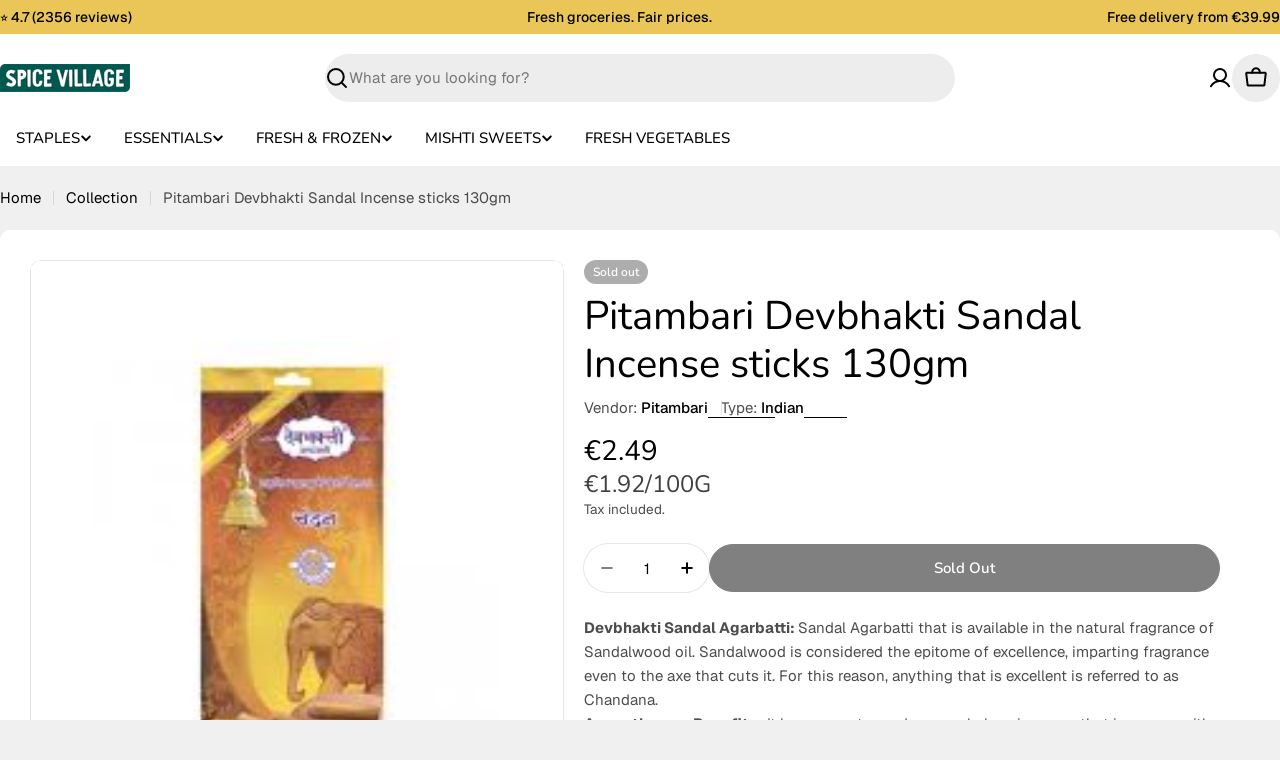

--- FILE ---
content_type: text/html; charset=utf-8
request_url: https://www.spicevillage.eu/products/pitambari-devbhakti-sandal-incense-sticks-130gm
body_size: 37650
content:
<!doctype html>
<html
  class="no-js"
  lang="en"
>
  <head>
    <meta charset="utf-8">
    <meta http-equiv="X-UA-Compatible" content="IE=edge">
    <meta name="viewport" content="width=device-width,initial-scale=1">
    <meta name="theme-color" content="">
    <link rel="canonical" href="https://www.spicevillage.eu/products/pitambari-devbhakti-sandal-incense-sticks-130gm">
    <link rel="preconnect" href="https://cdn.shopify.com" crossorigin><link rel="icon" type="image/png" href="//www.spicevillage.eu/cdn/shop/files/icon_2.png?crop=center&height=32&v=1766996064&width=32"><link rel="preconnect" href="https://fonts.shopifycdn.com" crossorigin><title>Pitambari Devbhakti Sandal Incense sticks 130gm &ndash; Spice Village</title>

    
      <meta name="description" content="Devbhakti Sandal Agarbatti: Sandal Agarbatti that is available in the natural fragrance of Sandalwood oil. Sandalwood is considered the epitome of excellence, imparting fragrance even to the axe that cuts it. For this reason, anything that is excellent is referred to as Chandana.Aromatherapy Benefits: It has a sweet-wo">
    


<meta property="og:site_name" content="Spice Village">
<meta property="og:url" content="https://www.spicevillage.eu/products/pitambari-devbhakti-sandal-incense-sticks-130gm">
<meta property="og:title" content="Pitambari Devbhakti Sandal Incense sticks 130gm">
<meta property="og:type" content="product">
<meta property="og:description" content="Devbhakti Sandal Agarbatti: Sandal Agarbatti that is available in the natural fragrance of Sandalwood oil. Sandalwood is considered the epitome of excellence, imparting fragrance even to the axe that cuts it. For this reason, anything that is excellent is referred to as Chandana.Aromatherapy Benefits: It has a sweet-wo"><meta property="og:image" content="http://www.spicevillage.eu/cdn/shop/files/pitambari-indian-default-title-pitambari-devbhakti-sandal-incense-sticks-130gm-38537565307148.jpg?v=1759735106">
  <meta property="og:image:secure_url" content="https://www.spicevillage.eu/cdn/shop/files/pitambari-indian-default-title-pitambari-devbhakti-sandal-incense-sticks-130gm-38537565307148.jpg?v=1759735106">
  <meta property="og:image:width" content="210">
  <meta property="og:image:height" content="240"><meta property="og:price:amount" content="2.49">
  <meta property="og:price:currency" content="EUR"><meta name="twitter:card" content="summary_large_image">
<meta name="twitter:title" content="Pitambari Devbhakti Sandal Incense sticks 130gm">
<meta name="twitter:description" content="Devbhakti Sandal Agarbatti: Sandal Agarbatti that is available in the natural fragrance of Sandalwood oil. Sandalwood is considered the epitome of excellence, imparting fragrance even to the axe that cuts it. For this reason, anything that is excellent is referred to as Chandana.Aromatherapy Benefits: It has a sweet-wo">

<style data-shopify>
  @font-face {
  font-family: Geist;
  font-weight: 400;
  font-style: normal;
  font-display: swap;
  src: url("//www.spicevillage.eu/cdn/fonts/geist/geist_n4.6e27f20c83b0a07405328f98ff3b0be957c5d6d5.woff2") format("woff2"),
       url("//www.spicevillage.eu/cdn/fonts/geist/geist_n4.492f36219dd328eb9d6fa578986db9fe6d514f67.woff") format("woff");
}

  
  @font-face {
  font-family: Geist;
  font-weight: 500;
  font-style: normal;
  font-display: swap;
  src: url("//www.spicevillage.eu/cdn/fonts/geist/geist_n5.94fa89da1755608b366e51df60b72b900e50a5c1.woff2") format("woff2"),
       url("//www.spicevillage.eu/cdn/fonts/geist/geist_n5.534b61175b56b7696f09dc850ab14f4755fb8071.woff") format("woff");
}

  
  @font-face {
  font-family: Geist;
  font-weight: 700;
  font-style: normal;
  font-display: swap;
  src: url("//www.spicevillage.eu/cdn/fonts/geist/geist_n7.d1a55eaf394973a6f8fe773d87de2e2f51331d2a.woff2") format("woff2"),
       url("//www.spicevillage.eu/cdn/fonts/geist/geist_n7.69b158278bc5ac2dd4016704355834ad3509f9f6.woff") format("woff");
}

  
  @font-face {
  font-family: Nunito;
  font-weight: 400;
  font-style: normal;
  font-display: swap;
  src: url("//www.spicevillage.eu/cdn/fonts/nunito/nunito_n4.fc49103dc396b42cae9460289072d384b6c6eb63.woff2") format("woff2"),
       url("//www.spicevillage.eu/cdn/fonts/nunito/nunito_n4.5d26d13beeac3116db2479e64986cdeea4c8fbdd.woff") format("woff");
}

  @font-face {
  font-family: Nunito;
  font-weight: 400;
  font-style: italic;
  font-display: swap;
  src: url("//www.spicevillage.eu/cdn/fonts/nunito/nunito_i4.fd53bf99043ab6c570187ed42d1b49192135de96.woff2") format("woff2"),
       url("//www.spicevillage.eu/cdn/fonts/nunito/nunito_i4.cb3876a003a73aaae5363bb3e3e99d45ec598cc6.woff") format("woff");
}

  @font-face {
  font-family: Nunito;
  font-weight: 600;
  font-style: normal;
  font-display: swap;
  src: url("//www.spicevillage.eu/cdn/fonts/nunito/nunito_n6.1a6c50dce2e2b3b0d31e02dbd9146b5064bea503.woff2") format("woff2"),
       url("//www.spicevillage.eu/cdn/fonts/nunito/nunito_n6.6b124f3eac46044b98c99f2feb057208e260962f.woff") format("woff");
}
@font-face {
  font-family: Nunito;
  font-weight: 600;
  font-style: normal;
  font-display: swap;
  src: url("//www.spicevillage.eu/cdn/fonts/nunito/nunito_n6.1a6c50dce2e2b3b0d31e02dbd9146b5064bea503.woff2") format("woff2"),
       url("//www.spicevillage.eu/cdn/fonts/nunito/nunito_n6.6b124f3eac46044b98c99f2feb057208e260962f.woff") format("woff");
}
@font-face {
  font-family: Nunito;
  font-weight: 600;
  font-style: normal;
  font-display: swap;
  src: url("//www.spicevillage.eu/cdn/fonts/nunito/nunito_n6.1a6c50dce2e2b3b0d31e02dbd9146b5064bea503.woff2") format("woff2"),
       url("//www.spicevillage.eu/cdn/fonts/nunito/nunito_n6.6b124f3eac46044b98c99f2feb057208e260962f.woff") format("woff");
}
@font-face {
  font-family: Nunito;
  font-weight: 500;
  font-style: normal;
  font-display: swap;
  src: url("//www.spicevillage.eu/cdn/fonts/nunito/nunito_n5.a0f0edcf8fc7e6ef641de980174adff4690e50c2.woff2") format("woff2"),
       url("//www.spicevillage.eu/cdn/fonts/nunito/nunito_n5.b31690ac83c982675aeba15b7e6c0a6ec38755b3.woff") format("woff");
}


  
    :root,
.color-scheme-1 {
      --color-background: 240,240,240;
      --color-secondary-background: 255,255,255;
      --color-primary: 203,50,30;
      --color-text-heading: 0,0,0;
      --color-foreground: 0,0,0;
      --color-subtext: 74,74,74;
      --color-subtext-alpha: 1.0;
      --color-border: 220,220,220;
      --color-border-alpha: 1.0;
      --color-button: 0,0,0;
      --color-button-text: 255,255,255;
      --color-secondary-button: 240,240,240;
      --color-secondary-button-border: 192,192,192;
      --color-secondary-button-text: 0,0,0;
      --color-button-before: ;
      --color-field: 255,255,255;
      --color-field-alpha: 1.0;
      --color-field-text: 0,0,0;
      --color-link: 0,0,0;
      --color-link-hover: 0,0,0;
      --color-product-price-sale: 203,50,30;
      --color-progress-bar: 4,155,110;
      --color-foreground-lighten-60: #606060;
      --color-foreground-lighten-40: #909090;
      --color-foreground-lighten-19: #c2c2c2;
--inputs-border-width: 0px;
        --inputs-search-border-width: 0px;}
    @media (min-width: 768px) {
      body .desktop-color-scheme-1 {
        --color-background: 240,240,240;
      --color-secondary-background: 255,255,255;
      --color-primary: 203,50,30;
      --color-text-heading: 0,0,0;
      --color-foreground: 0,0,0;
      --color-subtext: 74,74,74;
      --color-subtext-alpha: 1.0;
      --color-border: 220,220,220;
      --color-border-alpha: 1.0;
      --color-button: 0,0,0;
      --color-button-text: 255,255,255;
      --color-secondary-button: 240,240,240;
      --color-secondary-button-border: 192,192,192;
      --color-secondary-button-text: 0,0,0;
      --color-button-before: ;
      --color-field: 255,255,255;
      --color-field-alpha: 1.0;
      --color-field-text: 0,0,0;
      --color-link: 0,0,0;
      --color-link-hover: 0,0,0;
      --color-product-price-sale: 203,50,30;
      --color-progress-bar: 4,155,110;
      --color-foreground-lighten-60: #606060;
      --color-foreground-lighten-40: #909090;
      --color-foreground-lighten-19: #c2c2c2;
        color: rgb(var(--color-foreground));
        background-color: rgb(var(--color-background));
      }
    }
    @media (max-width: 767px) {
      body .mobile-color-scheme-1 {
        --color-background: 240,240,240;
      --color-secondary-background: 255,255,255;
      --color-primary: 203,50,30;
      --color-text-heading: 0,0,0;
      --color-foreground: 0,0,0;
      --color-subtext: 74,74,74;
      --color-subtext-alpha: 1.0;
      --color-border: 220,220,220;
      --color-border-alpha: 1.0;
      --color-button: 0,0,0;
      --color-button-text: 255,255,255;
      --color-secondary-button: 240,240,240;
      --color-secondary-button-border: 192,192,192;
      --color-secondary-button-text: 0,0,0;
      --color-button-before: ;
      --color-field: 255,255,255;
      --color-field-alpha: 1.0;
      --color-field-text: 0,0,0;
      --color-link: 0,0,0;
      --color-link-hover: 0,0,0;
      --color-product-price-sale: 203,50,30;
      --color-progress-bar: 4,155,110;
      --color-foreground-lighten-60: #606060;
      --color-foreground-lighten-40: #909090;
      --color-foreground-lighten-19: #c2c2c2;
        color: rgb(var(--color-foreground));
        background-color: rgb(var(--color-background));
      }
    }
  
    
.color-scheme-inverse {
      --color-background: 0,0,0;
      --color-secondary-background: 35,35,35;
      --color-primary: 203,50,30;
      --color-text-heading: 255,255,255;
      --color-foreground: 255,255,255;
      --color-subtext: 204,204,204;
      --color-subtext-alpha: 1.0;
      --color-border: 35,35,35;
      --color-border-alpha: 1.0;
      --color-button: 255,255,255;
      --color-button-text: 0,0,0;
      --color-secondary-button: 35,35,35;
      --color-secondary-button-border: 35,35,35;
      --color-secondary-button-text: 255,255,255;
      --color-button-before: ;
      --color-field: 35,35,35;
      --color-field-alpha: 1.0;
      --color-field-text: 255,255,255;
      --color-link: 255,255,255;
      --color-link-hover: 255,255,255;
      --color-product-price-sale: 203,50,30;
      --color-progress-bar: 13,135,86;
      --color-foreground-lighten-60: #999999;
      --color-foreground-lighten-40: #666666;
      --color-foreground-lighten-19: #303030;
--inputs-border-width: 0px;
        --inputs-search-border-width: 0px;}
    @media (min-width: 768px) {
      body .desktop-color-scheme-inverse {
        --color-background: 0,0,0;
      --color-secondary-background: 35,35,35;
      --color-primary: 203,50,30;
      --color-text-heading: 255,255,255;
      --color-foreground: 255,255,255;
      --color-subtext: 204,204,204;
      --color-subtext-alpha: 1.0;
      --color-border: 35,35,35;
      --color-border-alpha: 1.0;
      --color-button: 255,255,255;
      --color-button-text: 0,0,0;
      --color-secondary-button: 35,35,35;
      --color-secondary-button-border: 35,35,35;
      --color-secondary-button-text: 255,255,255;
      --color-button-before: ;
      --color-field: 35,35,35;
      --color-field-alpha: 1.0;
      --color-field-text: 255,255,255;
      --color-link: 255,255,255;
      --color-link-hover: 255,255,255;
      --color-product-price-sale: 203,50,30;
      --color-progress-bar: 13,135,86;
      --color-foreground-lighten-60: #999999;
      --color-foreground-lighten-40: #666666;
      --color-foreground-lighten-19: #303030;
        color: rgb(var(--color-foreground));
        background-color: rgb(var(--color-background));
      }
    }
    @media (max-width: 767px) {
      body .mobile-color-scheme-inverse {
        --color-background: 0,0,0;
      --color-secondary-background: 35,35,35;
      --color-primary: 203,50,30;
      --color-text-heading: 255,255,255;
      --color-foreground: 255,255,255;
      --color-subtext: 204,204,204;
      --color-subtext-alpha: 1.0;
      --color-border: 35,35,35;
      --color-border-alpha: 1.0;
      --color-button: 255,255,255;
      --color-button-text: 0,0,0;
      --color-secondary-button: 35,35,35;
      --color-secondary-button-border: 35,35,35;
      --color-secondary-button-text: 255,255,255;
      --color-button-before: ;
      --color-field: 35,35,35;
      --color-field-alpha: 1.0;
      --color-field-text: 255,255,255;
      --color-link: 255,255,255;
      --color-link-hover: 255,255,255;
      --color-product-price-sale: 203,50,30;
      --color-progress-bar: 13,135,86;
      --color-foreground-lighten-60: #999999;
      --color-foreground-lighten-40: #666666;
      --color-foreground-lighten-19: #303030;
        color: rgb(var(--color-foreground));
        background-color: rgb(var(--color-background));
      }
    }
  
    
.color-scheme-info {
      --color-background: 246,246,246;
      --color-secondary-background: 255,255,255;
      --color-primary: 203,50,30;
      --color-text-heading: 0,0,0;
      --color-foreground: 0,0,0;
      --color-subtext: 74,74,74;
      --color-subtext-alpha: 1.0;
      --color-border: 221,221,221;
      --color-border-alpha: 1.0;
      --color-button: 0,0,0;
      --color-button-text: 255,255,255;
      --color-secondary-button: 255,255,255;
      --color-secondary-button-border: 255,255,255;
      --color-secondary-button-text: 0,0,0;
      --color-button-before: ;
      --color-field: 255,255,255;
      --color-field-alpha: 1.0;
      --color-field-text: 0,0,0;
      --color-link: 0,0,0;
      --color-link-hover: 0,0,0;
      --color-product-price-sale: 203,50,30;
      --color-progress-bar: 13,135,86;
      --color-foreground-lighten-60: #626262;
      --color-foreground-lighten-40: #949494;
      --color-foreground-lighten-19: #c7c7c7;
--inputs-border-width: 0px;
        --inputs-search-border-width: 0px;}
    @media (min-width: 768px) {
      body .desktop-color-scheme-info {
        --color-background: 246,246,246;
      --color-secondary-background: 255,255,255;
      --color-primary: 203,50,30;
      --color-text-heading: 0,0,0;
      --color-foreground: 0,0,0;
      --color-subtext: 74,74,74;
      --color-subtext-alpha: 1.0;
      --color-border: 221,221,221;
      --color-border-alpha: 1.0;
      --color-button: 0,0,0;
      --color-button-text: 255,255,255;
      --color-secondary-button: 255,255,255;
      --color-secondary-button-border: 255,255,255;
      --color-secondary-button-text: 0,0,0;
      --color-button-before: ;
      --color-field: 255,255,255;
      --color-field-alpha: 1.0;
      --color-field-text: 0,0,0;
      --color-link: 0,0,0;
      --color-link-hover: 0,0,0;
      --color-product-price-sale: 203,50,30;
      --color-progress-bar: 13,135,86;
      --color-foreground-lighten-60: #626262;
      --color-foreground-lighten-40: #949494;
      --color-foreground-lighten-19: #c7c7c7;
        color: rgb(var(--color-foreground));
        background-color: rgb(var(--color-background));
      }
    }
    @media (max-width: 767px) {
      body .mobile-color-scheme-info {
        --color-background: 246,246,246;
      --color-secondary-background: 255,255,255;
      --color-primary: 203,50,30;
      --color-text-heading: 0,0,0;
      --color-foreground: 0,0,0;
      --color-subtext: 74,74,74;
      --color-subtext-alpha: 1.0;
      --color-border: 221,221,221;
      --color-border-alpha: 1.0;
      --color-button: 0,0,0;
      --color-button-text: 255,255,255;
      --color-secondary-button: 255,255,255;
      --color-secondary-button-border: 255,255,255;
      --color-secondary-button-text: 0,0,0;
      --color-button-before: ;
      --color-field: 255,255,255;
      --color-field-alpha: 1.0;
      --color-field-text: 0,0,0;
      --color-link: 0,0,0;
      --color-link-hover: 0,0,0;
      --color-product-price-sale: 203,50,30;
      --color-progress-bar: 13,135,86;
      --color-foreground-lighten-60: #626262;
      --color-foreground-lighten-40: #949494;
      --color-foreground-lighten-19: #c7c7c7;
        color: rgb(var(--color-foreground));
        background-color: rgb(var(--color-background));
      }
    }
  
    
.color-scheme-2 {
      --color-background: 255,255,255;
      --color-secondary-background: 237,237,237;
      --color-primary: 203,50,30;
      --color-text-heading: 0,0,0;
      --color-foreground: 0,0,0;
      --color-subtext: 77,77,77;
      --color-subtext-alpha: 1.0;
      --color-border: 229,229,229;
      --color-border-alpha: 1.0;
      --color-button: 0,0,0;
      --color-button-text: 255,255,255;
      --color-secondary-button: 229,229,229;
      --color-secondary-button-border: 229,229,229;
      --color-secondary-button-text: 0,0,0;
      --color-button-before: ;
      --color-field: 237,237,237;
      --color-field-alpha: 1.0;
      --color-field-text: 0,0,0;
      --color-link: 0,0,0;
      --color-link-hover: 0,0,0;
      --color-product-price-sale: 203,50,30;
      --color-progress-bar: 4,155,110;
      --color-foreground-lighten-60: #666666;
      --color-foreground-lighten-40: #999999;
      --color-foreground-lighten-19: #cfcfcf;
--inputs-border-width: 0px;
        --inputs-search-border-width: 0px;}
    @media (min-width: 768px) {
      body .desktop-color-scheme-2 {
        --color-background: 255,255,255;
      --color-secondary-background: 237,237,237;
      --color-primary: 203,50,30;
      --color-text-heading: 0,0,0;
      --color-foreground: 0,0,0;
      --color-subtext: 77,77,77;
      --color-subtext-alpha: 1.0;
      --color-border: 229,229,229;
      --color-border-alpha: 1.0;
      --color-button: 0,0,0;
      --color-button-text: 255,255,255;
      --color-secondary-button: 229,229,229;
      --color-secondary-button-border: 229,229,229;
      --color-secondary-button-text: 0,0,0;
      --color-button-before: ;
      --color-field: 237,237,237;
      --color-field-alpha: 1.0;
      --color-field-text: 0,0,0;
      --color-link: 0,0,0;
      --color-link-hover: 0,0,0;
      --color-product-price-sale: 203,50,30;
      --color-progress-bar: 4,155,110;
      --color-foreground-lighten-60: #666666;
      --color-foreground-lighten-40: #999999;
      --color-foreground-lighten-19: #cfcfcf;
        color: rgb(var(--color-foreground));
        background-color: rgb(var(--color-background));
      }
    }
    @media (max-width: 767px) {
      body .mobile-color-scheme-2 {
        --color-background: 255,255,255;
      --color-secondary-background: 237,237,237;
      --color-primary: 203,50,30;
      --color-text-heading: 0,0,0;
      --color-foreground: 0,0,0;
      --color-subtext: 77,77,77;
      --color-subtext-alpha: 1.0;
      --color-border: 229,229,229;
      --color-border-alpha: 1.0;
      --color-button: 0,0,0;
      --color-button-text: 255,255,255;
      --color-secondary-button: 229,229,229;
      --color-secondary-button-border: 229,229,229;
      --color-secondary-button-text: 0,0,0;
      --color-button-before: ;
      --color-field: 237,237,237;
      --color-field-alpha: 1.0;
      --color-field-text: 0,0,0;
      --color-link: 0,0,0;
      --color-link-hover: 0,0,0;
      --color-product-price-sale: 203,50,30;
      --color-progress-bar: 4,155,110;
      --color-foreground-lighten-60: #666666;
      --color-foreground-lighten-40: #999999;
      --color-foreground-lighten-19: #cfcfcf;
        color: rgb(var(--color-foreground));
        background-color: rgb(var(--color-background));
      }
    }
  
    
.color-scheme-3 {
      --color-background: 107,31,13;
      --color-secondary-background: 255,255,255;
      --color-primary: 254,198,31;
      --color-text-heading: 255,255,255;
      --color-foreground: 255,255,255;
      --color-subtext: 255,255,255;
      --color-subtext-alpha: 1.0;
      --color-border: 122,53,37;
      --color-border-alpha: 1.0;
      --color-button: 255,255,255;
      --color-button-text: 0,0,0;
      --color-secondary-button: 107,31,13;
      --color-secondary-button-border: 137,76,61;
      --color-secondary-button-text: 255,255,255;
      --color-button-before: ;
      --color-field: 255,255,255;
      --color-field-alpha: 1.0;
      --color-field-text: 0,0,0;
      --color-link: 255,255,255;
      --color-link-hover: 255,255,255;
      --color-product-price-sale: 254,198,31;
      --color-progress-bar: 13,135,86;
      --color-foreground-lighten-60: #c4a59e;
      --color-foreground-lighten-40: #a6796e;
      --color-foreground-lighten-19: #874a3b;
--inputs-border-width: 0px;
        --inputs-search-border-width: 0px;}
    @media (min-width: 768px) {
      body .desktop-color-scheme-3 {
        --color-background: 107,31,13;
      --color-secondary-background: 255,255,255;
      --color-primary: 254,198,31;
      --color-text-heading: 255,255,255;
      --color-foreground: 255,255,255;
      --color-subtext: 255,255,255;
      --color-subtext-alpha: 1.0;
      --color-border: 122,53,37;
      --color-border-alpha: 1.0;
      --color-button: 255,255,255;
      --color-button-text: 0,0,0;
      --color-secondary-button: 107,31,13;
      --color-secondary-button-border: 137,76,61;
      --color-secondary-button-text: 255,255,255;
      --color-button-before: ;
      --color-field: 255,255,255;
      --color-field-alpha: 1.0;
      --color-field-text: 0,0,0;
      --color-link: 255,255,255;
      --color-link-hover: 255,255,255;
      --color-product-price-sale: 254,198,31;
      --color-progress-bar: 13,135,86;
      --color-foreground-lighten-60: #c4a59e;
      --color-foreground-lighten-40: #a6796e;
      --color-foreground-lighten-19: #874a3b;
        color: rgb(var(--color-foreground));
        background-color: rgb(var(--color-background));
      }
    }
    @media (max-width: 767px) {
      body .mobile-color-scheme-3 {
        --color-background: 107,31,13;
      --color-secondary-background: 255,255,255;
      --color-primary: 254,198,31;
      --color-text-heading: 255,255,255;
      --color-foreground: 255,255,255;
      --color-subtext: 255,255,255;
      --color-subtext-alpha: 1.0;
      --color-border: 122,53,37;
      --color-border-alpha: 1.0;
      --color-button: 255,255,255;
      --color-button-text: 0,0,0;
      --color-secondary-button: 107,31,13;
      --color-secondary-button-border: 137,76,61;
      --color-secondary-button-text: 255,255,255;
      --color-button-before: ;
      --color-field: 255,255,255;
      --color-field-alpha: 1.0;
      --color-field-text: 0,0,0;
      --color-link: 255,255,255;
      --color-link-hover: 255,255,255;
      --color-product-price-sale: 254,198,31;
      --color-progress-bar: 13,135,86;
      --color-foreground-lighten-60: #c4a59e;
      --color-foreground-lighten-40: #a6796e;
      --color-foreground-lighten-19: #874a3b;
        color: rgb(var(--color-foreground));
        background-color: rgb(var(--color-background));
      }
    }
  
    
.color-scheme-4 {
      --color-background: 29,69,49;
      --color-secondary-background: 255,255,255;
      --color-primary: 254,198,31;
      --color-text-heading: 255,255,255;
      --color-foreground: 255,255,255;
      --color-subtext: 255,255,255;
      --color-subtext-alpha: 1.0;
      --color-border: 74,106,90;
      --color-border-alpha: 1.0;
      --color-button: 255,255,255;
      --color-button-text: 0,0,0;
      --color-secondary-button: 29,69,49;
      --color-secondary-button-border: 74,106,90;
      --color-secondary-button-text: 255,255,255;
      --color-button-before: ;
      --color-field: 255,255,255;
      --color-field-alpha: 1.0;
      --color-field-text: 0,0,0;
      --color-link: 255,255,255;
      --color-link-hover: 255,255,255;
      --color-product-price-sale: 254,198,31;
      --color-progress-bar: 255,255,255;
      --color-foreground-lighten-60: #a5b5ad;
      --color-foreground-lighten-40: #778f83;
      --color-foreground-lighten-19: #486858;
--inputs-border-width: 0px;
        --inputs-search-border-width: 0px;}
    @media (min-width: 768px) {
      body .desktop-color-scheme-4 {
        --color-background: 29,69,49;
      --color-secondary-background: 255,255,255;
      --color-primary: 254,198,31;
      --color-text-heading: 255,255,255;
      --color-foreground: 255,255,255;
      --color-subtext: 255,255,255;
      --color-subtext-alpha: 1.0;
      --color-border: 74,106,90;
      --color-border-alpha: 1.0;
      --color-button: 255,255,255;
      --color-button-text: 0,0,0;
      --color-secondary-button: 29,69,49;
      --color-secondary-button-border: 74,106,90;
      --color-secondary-button-text: 255,255,255;
      --color-button-before: ;
      --color-field: 255,255,255;
      --color-field-alpha: 1.0;
      --color-field-text: 0,0,0;
      --color-link: 255,255,255;
      --color-link-hover: 255,255,255;
      --color-product-price-sale: 254,198,31;
      --color-progress-bar: 255,255,255;
      --color-foreground-lighten-60: #a5b5ad;
      --color-foreground-lighten-40: #778f83;
      --color-foreground-lighten-19: #486858;
        color: rgb(var(--color-foreground));
        background-color: rgb(var(--color-background));
      }
    }
    @media (max-width: 767px) {
      body .mobile-color-scheme-4 {
        --color-background: 29,69,49;
      --color-secondary-background: 255,255,255;
      --color-primary: 254,198,31;
      --color-text-heading: 255,255,255;
      --color-foreground: 255,255,255;
      --color-subtext: 255,255,255;
      --color-subtext-alpha: 1.0;
      --color-border: 74,106,90;
      --color-border-alpha: 1.0;
      --color-button: 255,255,255;
      --color-button-text: 0,0,0;
      --color-secondary-button: 29,69,49;
      --color-secondary-button-border: 74,106,90;
      --color-secondary-button-text: 255,255,255;
      --color-button-before: ;
      --color-field: 255,255,255;
      --color-field-alpha: 1.0;
      --color-field-text: 0,0,0;
      --color-link: 255,255,255;
      --color-link-hover: 255,255,255;
      --color-product-price-sale: 254,198,31;
      --color-progress-bar: 255,255,255;
      --color-foreground-lighten-60: #a5b5ad;
      --color-foreground-lighten-40: #778f83;
      --color-foreground-lighten-19: #486858;
        color: rgb(var(--color-foreground));
        background-color: rgb(var(--color-background));
      }
    }
  
    
.color-scheme-6 {
      --color-background: 35,35,35;
      --color-secondary-background: 0,0,0;
      --color-primary: 203,50,30;
      --color-text-heading: 255,255,255;
      --color-foreground: 255,255,255;
      --color-subtext: 211,211,211;
      --color-subtext-alpha: 1.0;
      --color-border: 255,255,255;
      --color-border-alpha: 1.0;
      --color-button: 255,255,255;
      --color-button-text: 0,0,0;
      --color-secondary-button: 255,255,255;
      --color-secondary-button-border: 230,230,230;
      --color-secondary-button-text: 0,0,0;
      --color-button-before: ;
      --color-field: 255,255,255;
      --color-field-alpha: 1.0;
      --color-field-text: 0,0,0;
      --color-link: 255,255,255;
      --color-link-hover: 255,255,255;
      --color-product-price-sale: 203,50,30;
      --color-progress-bar: 13,135,86;
      --color-foreground-lighten-60: #a7a7a7;
      --color-foreground-lighten-40: #7b7b7b;
      --color-foreground-lighten-19: #4d4d4d;
--inputs-border-width: 0px;
        --inputs-search-border-width: 0px;}
    @media (min-width: 768px) {
      body .desktop-color-scheme-6 {
        --color-background: 35,35,35;
      --color-secondary-background: 0,0,0;
      --color-primary: 203,50,30;
      --color-text-heading: 255,255,255;
      --color-foreground: 255,255,255;
      --color-subtext: 211,211,211;
      --color-subtext-alpha: 1.0;
      --color-border: 255,255,255;
      --color-border-alpha: 1.0;
      --color-button: 255,255,255;
      --color-button-text: 0,0,0;
      --color-secondary-button: 255,255,255;
      --color-secondary-button-border: 230,230,230;
      --color-secondary-button-text: 0,0,0;
      --color-button-before: ;
      --color-field: 255,255,255;
      --color-field-alpha: 1.0;
      --color-field-text: 0,0,0;
      --color-link: 255,255,255;
      --color-link-hover: 255,255,255;
      --color-product-price-sale: 203,50,30;
      --color-progress-bar: 13,135,86;
      --color-foreground-lighten-60: #a7a7a7;
      --color-foreground-lighten-40: #7b7b7b;
      --color-foreground-lighten-19: #4d4d4d;
        color: rgb(var(--color-foreground));
        background-color: rgb(var(--color-background));
      }
    }
    @media (max-width: 767px) {
      body .mobile-color-scheme-6 {
        --color-background: 35,35,35;
      --color-secondary-background: 0,0,0;
      --color-primary: 203,50,30;
      --color-text-heading: 255,255,255;
      --color-foreground: 255,255,255;
      --color-subtext: 211,211,211;
      --color-subtext-alpha: 1.0;
      --color-border: 255,255,255;
      --color-border-alpha: 1.0;
      --color-button: 255,255,255;
      --color-button-text: 0,0,0;
      --color-secondary-button: 255,255,255;
      --color-secondary-button-border: 230,230,230;
      --color-secondary-button-text: 0,0,0;
      --color-button-before: ;
      --color-field: 255,255,255;
      --color-field-alpha: 1.0;
      --color-field-text: 0,0,0;
      --color-link: 255,255,255;
      --color-link-hover: 255,255,255;
      --color-product-price-sale: 203,50,30;
      --color-progress-bar: 13,135,86;
      --color-foreground-lighten-60: #a7a7a7;
      --color-foreground-lighten-40: #7b7b7b;
      --color-foreground-lighten-19: #4d4d4d;
        color: rgb(var(--color-foreground));
        background-color: rgb(var(--color-background));
      }
    }
  
    
.color-scheme-7 {
      --color-background: 203,50,30;
      --color-secondary-background: 255,255,255;
      --color-primary: 255,255,255;
      --color-text-heading: 255,255,255;
      --color-foreground: 255,255,255;
      --color-subtext: 255,255,255;
      --color-subtext-alpha: 1.0;
      --color-border: 230,230,230;
      --color-border-alpha: 1.0;
      --color-button: 255,255,255;
      --color-button-text: 0,0,0;
      --color-secondary-button: 255,255,255;
      --color-secondary-button-border: 255,255,255;
      --color-secondary-button-text: 0,0,0;
      --color-button-before: ;
      --color-field: 255,255,255;
      --color-field-alpha: 1.0;
      --color-field-text: 0,0,0;
      --color-link: 255,255,255;
      --color-link-hover: 255,255,255;
      --color-product-price-sale: 255,255,255;
      --color-progress-bar: 13,135,86;
      --color-foreground-lighten-60: #eaada5;
      --color-foreground-lighten-40: #e08478;
      --color-foreground-lighten-19: #d55949;
--inputs-border-width: 0px;
        --inputs-search-border-width: 0px;}
    @media (min-width: 768px) {
      body .desktop-color-scheme-7 {
        --color-background: 203,50,30;
      --color-secondary-background: 255,255,255;
      --color-primary: 255,255,255;
      --color-text-heading: 255,255,255;
      --color-foreground: 255,255,255;
      --color-subtext: 255,255,255;
      --color-subtext-alpha: 1.0;
      --color-border: 230,230,230;
      --color-border-alpha: 1.0;
      --color-button: 255,255,255;
      --color-button-text: 0,0,0;
      --color-secondary-button: 255,255,255;
      --color-secondary-button-border: 255,255,255;
      --color-secondary-button-text: 0,0,0;
      --color-button-before: ;
      --color-field: 255,255,255;
      --color-field-alpha: 1.0;
      --color-field-text: 0,0,0;
      --color-link: 255,255,255;
      --color-link-hover: 255,255,255;
      --color-product-price-sale: 255,255,255;
      --color-progress-bar: 13,135,86;
      --color-foreground-lighten-60: #eaada5;
      --color-foreground-lighten-40: #e08478;
      --color-foreground-lighten-19: #d55949;
        color: rgb(var(--color-foreground));
        background-color: rgb(var(--color-background));
      }
    }
    @media (max-width: 767px) {
      body .mobile-color-scheme-7 {
        --color-background: 203,50,30;
      --color-secondary-background: 255,255,255;
      --color-primary: 255,255,255;
      --color-text-heading: 255,255,255;
      --color-foreground: 255,255,255;
      --color-subtext: 255,255,255;
      --color-subtext-alpha: 1.0;
      --color-border: 230,230,230;
      --color-border-alpha: 1.0;
      --color-button: 255,255,255;
      --color-button-text: 0,0,0;
      --color-secondary-button: 255,255,255;
      --color-secondary-button-border: 255,255,255;
      --color-secondary-button-text: 0,0,0;
      --color-button-before: ;
      --color-field: 255,255,255;
      --color-field-alpha: 1.0;
      --color-field-text: 0,0,0;
      --color-link: 255,255,255;
      --color-link-hover: 255,255,255;
      --color-product-price-sale: 255,255,255;
      --color-progress-bar: 13,135,86;
      --color-foreground-lighten-60: #eaada5;
      --color-foreground-lighten-40: #e08478;
      --color-foreground-lighten-19: #d55949;
        color: rgb(var(--color-foreground));
        background-color: rgb(var(--color-background));
      }
    }
  
    
.color-scheme-8 {
      --color-background: 227,211,207;
      --color-secondary-background: 237,237,237;
      --color-primary: 203,50,30;
      --color-text-heading: 0,0,0;
      --color-foreground: 0,0,0;
      --color-subtext: 77,77,77;
      --color-subtext-alpha: 1.0;
      --color-border: 229,229,229;
      --color-border-alpha: 1.0;
      --color-button: 0,0,0;
      --color-button-text: 255,255,255;
      --color-secondary-button: 238,236,236;
      --color-secondary-button-border: 238,236,236;
      --color-secondary-button-text: 0,0,0;
      --color-button-before: ;
      --color-field: 237,237,237;
      --color-field-alpha: 1.0;
      --color-field-text: 0,0,0;
      --color-link: 0,0,0;
      --color-link-hover: 0,0,0;
      --color-product-price-sale: 203,50,30;
      --color-progress-bar: 4,155,110;
      --color-foreground-lighten-60: #5b5453;
      --color-foreground-lighten-40: #887f7c;
      --color-foreground-lighten-19: #b8aba8;
--inputs-border-width: 0px;
        --inputs-search-border-width: 0px;}
    @media (min-width: 768px) {
      body .desktop-color-scheme-8 {
        --color-background: 227,211,207;
      --color-secondary-background: 237,237,237;
      --color-primary: 203,50,30;
      --color-text-heading: 0,0,0;
      --color-foreground: 0,0,0;
      --color-subtext: 77,77,77;
      --color-subtext-alpha: 1.0;
      --color-border: 229,229,229;
      --color-border-alpha: 1.0;
      --color-button: 0,0,0;
      --color-button-text: 255,255,255;
      --color-secondary-button: 238,236,236;
      --color-secondary-button-border: 238,236,236;
      --color-secondary-button-text: 0,0,0;
      --color-button-before: ;
      --color-field: 237,237,237;
      --color-field-alpha: 1.0;
      --color-field-text: 0,0,0;
      --color-link: 0,0,0;
      --color-link-hover: 0,0,0;
      --color-product-price-sale: 203,50,30;
      --color-progress-bar: 4,155,110;
      --color-foreground-lighten-60: #5b5453;
      --color-foreground-lighten-40: #887f7c;
      --color-foreground-lighten-19: #b8aba8;
        color: rgb(var(--color-foreground));
        background-color: rgb(var(--color-background));
      }
    }
    @media (max-width: 767px) {
      body .mobile-color-scheme-8 {
        --color-background: 227,211,207;
      --color-secondary-background: 237,237,237;
      --color-primary: 203,50,30;
      --color-text-heading: 0,0,0;
      --color-foreground: 0,0,0;
      --color-subtext: 77,77,77;
      --color-subtext-alpha: 1.0;
      --color-border: 229,229,229;
      --color-border-alpha: 1.0;
      --color-button: 0,0,0;
      --color-button-text: 255,255,255;
      --color-secondary-button: 238,236,236;
      --color-secondary-button-border: 238,236,236;
      --color-secondary-button-text: 0,0,0;
      --color-button-before: ;
      --color-field: 237,237,237;
      --color-field-alpha: 1.0;
      --color-field-text: 0,0,0;
      --color-link: 0,0,0;
      --color-link-hover: 0,0,0;
      --color-product-price-sale: 203,50,30;
      --color-progress-bar: 4,155,110;
      --color-foreground-lighten-60: #5b5453;
      --color-foreground-lighten-40: #887f7c;
      --color-foreground-lighten-19: #b8aba8;
        color: rgb(var(--color-foreground));
        background-color: rgb(var(--color-background));
      }
    }
  
    
.color-scheme-9 {
      --color-background: 219,229,235;
      --color-secondary-background: 237,237,237;
      --color-primary: 203,50,30;
      --color-text-heading: 0,0,0;
      --color-foreground: 0,0,0;
      --color-subtext: 77,77,77;
      --color-subtext-alpha: 1.0;
      --color-border: 229,229,229;
      --color-border-alpha: 1.0;
      --color-button: 0,0,0;
      --color-button-text: 255,255,255;
      --color-secondary-button: 238,236,236;
      --color-secondary-button-border: 238,236,236;
      --color-secondary-button-text: 0,0,0;
      --color-button-before: ;
      --color-field: 237,237,237;
      --color-field-alpha: 1.0;
      --color-field-text: 0,0,0;
      --color-link: 0,0,0;
      --color-link-hover: 0,0,0;
      --color-product-price-sale: 203,50,30;
      --color-progress-bar: 4,155,110;
      --color-foreground-lighten-60: #585c5e;
      --color-foreground-lighten-40: #83898d;
      --color-foreground-lighten-19: #b1b9be;
--inputs-border-width: 0px;
        --inputs-search-border-width: 0px;}
    @media (min-width: 768px) {
      body .desktop-color-scheme-9 {
        --color-background: 219,229,235;
      --color-secondary-background: 237,237,237;
      --color-primary: 203,50,30;
      --color-text-heading: 0,0,0;
      --color-foreground: 0,0,0;
      --color-subtext: 77,77,77;
      --color-subtext-alpha: 1.0;
      --color-border: 229,229,229;
      --color-border-alpha: 1.0;
      --color-button: 0,0,0;
      --color-button-text: 255,255,255;
      --color-secondary-button: 238,236,236;
      --color-secondary-button-border: 238,236,236;
      --color-secondary-button-text: 0,0,0;
      --color-button-before: ;
      --color-field: 237,237,237;
      --color-field-alpha: 1.0;
      --color-field-text: 0,0,0;
      --color-link: 0,0,0;
      --color-link-hover: 0,0,0;
      --color-product-price-sale: 203,50,30;
      --color-progress-bar: 4,155,110;
      --color-foreground-lighten-60: #585c5e;
      --color-foreground-lighten-40: #83898d;
      --color-foreground-lighten-19: #b1b9be;
        color: rgb(var(--color-foreground));
        background-color: rgb(var(--color-background));
      }
    }
    @media (max-width: 767px) {
      body .mobile-color-scheme-9 {
        --color-background: 219,229,235;
      --color-secondary-background: 237,237,237;
      --color-primary: 203,50,30;
      --color-text-heading: 0,0,0;
      --color-foreground: 0,0,0;
      --color-subtext: 77,77,77;
      --color-subtext-alpha: 1.0;
      --color-border: 229,229,229;
      --color-border-alpha: 1.0;
      --color-button: 0,0,0;
      --color-button-text: 255,255,255;
      --color-secondary-button: 238,236,236;
      --color-secondary-button-border: 238,236,236;
      --color-secondary-button-text: 0,0,0;
      --color-button-before: ;
      --color-field: 237,237,237;
      --color-field-alpha: 1.0;
      --color-field-text: 0,0,0;
      --color-link: 0,0,0;
      --color-link-hover: 0,0,0;
      --color-product-price-sale: 203,50,30;
      --color-progress-bar: 4,155,110;
      --color-foreground-lighten-60: #585c5e;
      --color-foreground-lighten-40: #83898d;
      --color-foreground-lighten-19: #b1b9be;
        color: rgb(var(--color-foreground));
        background-color: rgb(var(--color-background));
      }
    }
  
    
.color-scheme-10 {
      --color-background: 220,229,221;
      --color-secondary-background: 237,237,237;
      --color-primary: 203,50,30;
      --color-text-heading: 0,0,0;
      --color-foreground: 0,0,0;
      --color-subtext: 77,77,77;
      --color-subtext-alpha: 1.0;
      --color-border: 229,229,229;
      --color-border-alpha: 1.0;
      --color-button: 0,0,0;
      --color-button-text: 255,255,255;
      --color-secondary-button: 238,236,236;
      --color-secondary-button-border: 238,236,236;
      --color-secondary-button-text: 0,0,0;
      --color-button-before: ;
      --color-field: 237,237,237;
      --color-field-alpha: 1.0;
      --color-field-text: 0,0,0;
      --color-link: 0,0,0;
      --color-link-hover: 0,0,0;
      --color-product-price-sale: 203,50,30;
      --color-progress-bar: 4,155,110;
      --color-foreground-lighten-60: #585c58;
      --color-foreground-lighten-40: #848985;
      --color-foreground-lighten-19: #b2b9b3;
--inputs-border-width: 0px;
        --inputs-search-border-width: 0px;}
    @media (min-width: 768px) {
      body .desktop-color-scheme-10 {
        --color-background: 220,229,221;
      --color-secondary-background: 237,237,237;
      --color-primary: 203,50,30;
      --color-text-heading: 0,0,0;
      --color-foreground: 0,0,0;
      --color-subtext: 77,77,77;
      --color-subtext-alpha: 1.0;
      --color-border: 229,229,229;
      --color-border-alpha: 1.0;
      --color-button: 0,0,0;
      --color-button-text: 255,255,255;
      --color-secondary-button: 238,236,236;
      --color-secondary-button-border: 238,236,236;
      --color-secondary-button-text: 0,0,0;
      --color-button-before: ;
      --color-field: 237,237,237;
      --color-field-alpha: 1.0;
      --color-field-text: 0,0,0;
      --color-link: 0,0,0;
      --color-link-hover: 0,0,0;
      --color-product-price-sale: 203,50,30;
      --color-progress-bar: 4,155,110;
      --color-foreground-lighten-60: #585c58;
      --color-foreground-lighten-40: #848985;
      --color-foreground-lighten-19: #b2b9b3;
        color: rgb(var(--color-foreground));
        background-color: rgb(var(--color-background));
      }
    }
    @media (max-width: 767px) {
      body .mobile-color-scheme-10 {
        --color-background: 220,229,221;
      --color-secondary-background: 237,237,237;
      --color-primary: 203,50,30;
      --color-text-heading: 0,0,0;
      --color-foreground: 0,0,0;
      --color-subtext: 77,77,77;
      --color-subtext-alpha: 1.0;
      --color-border: 229,229,229;
      --color-border-alpha: 1.0;
      --color-button: 0,0,0;
      --color-button-text: 255,255,255;
      --color-secondary-button: 238,236,236;
      --color-secondary-button-border: 238,236,236;
      --color-secondary-button-text: 0,0,0;
      --color-button-before: ;
      --color-field: 237,237,237;
      --color-field-alpha: 1.0;
      --color-field-text: 0,0,0;
      --color-link: 0,0,0;
      --color-link-hover: 0,0,0;
      --color-product-price-sale: 203,50,30;
      --color-progress-bar: 4,155,110;
      --color-foreground-lighten-60: #585c58;
      --color-foreground-lighten-40: #848985;
      --color-foreground-lighten-19: #b2b9b3;
        color: rgb(var(--color-foreground));
        background-color: rgb(var(--color-background));
      }
    }
  
    
.color-scheme-11 {
      --color-background: 235,229,222;
      --color-secondary-background: 237,237,237;
      --color-primary: 203,50,30;
      --color-text-heading: 0,0,0;
      --color-foreground: 0,0,0;
      --color-subtext: 77,77,77;
      --color-subtext-alpha: 1.0;
      --color-border: 229,229,229;
      --color-border-alpha: 1.0;
      --color-button: 0,0,0;
      --color-button-text: 255,255,255;
      --color-secondary-button: 238,236,236;
      --color-secondary-button-border: 238,236,236;
      --color-secondary-button-text: 0,0,0;
      --color-button-before: ;
      --color-field: 237,237,237;
      --color-field-alpha: 1.0;
      --color-field-text: 0,0,0;
      --color-link: 0,0,0;
      --color-link-hover: 0,0,0;
      --color-product-price-sale: 203,50,30;
      --color-progress-bar: 4,155,110;
      --color-foreground-lighten-60: #5e5c59;
      --color-foreground-lighten-40: #8d8985;
      --color-foreground-lighten-19: #beb9b4;
--inputs-border-width: 0px;
        --inputs-search-border-width: 0px;}
    @media (min-width: 768px) {
      body .desktop-color-scheme-11 {
        --color-background: 235,229,222;
      --color-secondary-background: 237,237,237;
      --color-primary: 203,50,30;
      --color-text-heading: 0,0,0;
      --color-foreground: 0,0,0;
      --color-subtext: 77,77,77;
      --color-subtext-alpha: 1.0;
      --color-border: 229,229,229;
      --color-border-alpha: 1.0;
      --color-button: 0,0,0;
      --color-button-text: 255,255,255;
      --color-secondary-button: 238,236,236;
      --color-secondary-button-border: 238,236,236;
      --color-secondary-button-text: 0,0,0;
      --color-button-before: ;
      --color-field: 237,237,237;
      --color-field-alpha: 1.0;
      --color-field-text: 0,0,0;
      --color-link: 0,0,0;
      --color-link-hover: 0,0,0;
      --color-product-price-sale: 203,50,30;
      --color-progress-bar: 4,155,110;
      --color-foreground-lighten-60: #5e5c59;
      --color-foreground-lighten-40: #8d8985;
      --color-foreground-lighten-19: #beb9b4;
        color: rgb(var(--color-foreground));
        background-color: rgb(var(--color-background));
      }
    }
    @media (max-width: 767px) {
      body .mobile-color-scheme-11 {
        --color-background: 235,229,222;
      --color-secondary-background: 237,237,237;
      --color-primary: 203,50,30;
      --color-text-heading: 0,0,0;
      --color-foreground: 0,0,0;
      --color-subtext: 77,77,77;
      --color-subtext-alpha: 1.0;
      --color-border: 229,229,229;
      --color-border-alpha: 1.0;
      --color-button: 0,0,0;
      --color-button-text: 255,255,255;
      --color-secondary-button: 238,236,236;
      --color-secondary-button-border: 238,236,236;
      --color-secondary-button-text: 0,0,0;
      --color-button-before: ;
      --color-field: 237,237,237;
      --color-field-alpha: 1.0;
      --color-field-text: 0,0,0;
      --color-link: 0,0,0;
      --color-link-hover: 0,0,0;
      --color-product-price-sale: 203,50,30;
      --color-progress-bar: 4,155,110;
      --color-foreground-lighten-60: #5e5c59;
      --color-foreground-lighten-40: #8d8985;
      --color-foreground-lighten-19: #beb9b4;
        color: rgb(var(--color-foreground));
        background-color: rgb(var(--color-background));
      }
    }
  
    
.color-scheme-12 {
      --color-background: 207,220,201;
      --color-secondary-background: 237,237,237;
      --color-primary: 203,50,30;
      --color-text-heading: 0,0,0;
      --color-foreground: 0,0,0;
      --color-subtext: 77,77,77;
      --color-subtext-alpha: 1.0;
      --color-border: 229,229,229;
      --color-border-alpha: 1.0;
      --color-button: 0,0,0;
      --color-button-text: 255,255,255;
      --color-secondary-button: 238,236,236;
      --color-secondary-button-border: 238,236,236;
      --color-secondary-button-text: 0,0,0;
      --color-button-before: ;
      --color-field: 237,237,237;
      --color-field-alpha: 1.0;
      --color-field-text: 0,0,0;
      --color-link: 0,0,0;
      --color-link-hover: 0,0,0;
      --color-product-price-sale: 203,50,30;
      --color-progress-bar: 4,155,110;
      --color-foreground-lighten-60: #535850;
      --color-foreground-lighten-40: #7c8479;
      --color-foreground-lighten-19: #a8b2a3;
--inputs-border-width: 0px;
        --inputs-search-border-width: 0px;}
    @media (min-width: 768px) {
      body .desktop-color-scheme-12 {
        --color-background: 207,220,201;
      --color-secondary-background: 237,237,237;
      --color-primary: 203,50,30;
      --color-text-heading: 0,0,0;
      --color-foreground: 0,0,0;
      --color-subtext: 77,77,77;
      --color-subtext-alpha: 1.0;
      --color-border: 229,229,229;
      --color-border-alpha: 1.0;
      --color-button: 0,0,0;
      --color-button-text: 255,255,255;
      --color-secondary-button: 238,236,236;
      --color-secondary-button-border: 238,236,236;
      --color-secondary-button-text: 0,0,0;
      --color-button-before: ;
      --color-field: 237,237,237;
      --color-field-alpha: 1.0;
      --color-field-text: 0,0,0;
      --color-link: 0,0,0;
      --color-link-hover: 0,0,0;
      --color-product-price-sale: 203,50,30;
      --color-progress-bar: 4,155,110;
      --color-foreground-lighten-60: #535850;
      --color-foreground-lighten-40: #7c8479;
      --color-foreground-lighten-19: #a8b2a3;
        color: rgb(var(--color-foreground));
        background-color: rgb(var(--color-background));
      }
    }
    @media (max-width: 767px) {
      body .mobile-color-scheme-12 {
        --color-background: 207,220,201;
      --color-secondary-background: 237,237,237;
      --color-primary: 203,50,30;
      --color-text-heading: 0,0,0;
      --color-foreground: 0,0,0;
      --color-subtext: 77,77,77;
      --color-subtext-alpha: 1.0;
      --color-border: 229,229,229;
      --color-border-alpha: 1.0;
      --color-button: 0,0,0;
      --color-button-text: 255,255,255;
      --color-secondary-button: 238,236,236;
      --color-secondary-button-border: 238,236,236;
      --color-secondary-button-text: 0,0,0;
      --color-button-before: ;
      --color-field: 237,237,237;
      --color-field-alpha: 1.0;
      --color-field-text: 0,0,0;
      --color-link: 0,0,0;
      --color-link-hover: 0,0,0;
      --color-product-price-sale: 203,50,30;
      --color-progress-bar: 4,155,110;
      --color-foreground-lighten-60: #535850;
      --color-foreground-lighten-40: #7c8479;
      --color-foreground-lighten-19: #a8b2a3;
        color: rgb(var(--color-foreground));
        background-color: rgb(var(--color-background));
      }
    }
  
    
.color-scheme-13 {
      --color-background: 254,198,31;
      --color-secondary-background: 255,255,255;
      --color-primary: 196,48,28;
      --color-text-heading: 0,0,0;
      --color-foreground: 0,0,0;
      --color-subtext: 76,59,9;
      --color-subtext-alpha: 1.0;
      --color-border: 229,178,28;
      --color-border-alpha: 1.0;
      --color-button: 0,0,0;
      --color-button-text: 255,255,255;
      --color-secondary-button: 237,237,237;
      --color-secondary-button-border: 237,237,237;
      --color-secondary-button-text: 0,0,0;
      --color-button-before: ;
      --color-field: 255,255,255;
      --color-field-alpha: 1.0;
      --color-field-text: 0,0,0;
      --color-link: 0,0,0;
      --color-link-hover: 0,0,0;
      --color-product-price-sale: 196,48,28;
      --color-progress-bar: 13,135,86;
      --color-foreground-lighten-60: #664f0c;
      --color-foreground-lighten-40: #987713;
      --color-foreground-lighten-19: #cea019;
--inputs-border-width: 0px;
        --inputs-search-border-width: 0px;}
    @media (min-width: 768px) {
      body .desktop-color-scheme-13 {
        --color-background: 254,198,31;
      --color-secondary-background: 255,255,255;
      --color-primary: 196,48,28;
      --color-text-heading: 0,0,0;
      --color-foreground: 0,0,0;
      --color-subtext: 76,59,9;
      --color-subtext-alpha: 1.0;
      --color-border: 229,178,28;
      --color-border-alpha: 1.0;
      --color-button: 0,0,0;
      --color-button-text: 255,255,255;
      --color-secondary-button: 237,237,237;
      --color-secondary-button-border: 237,237,237;
      --color-secondary-button-text: 0,0,0;
      --color-button-before: ;
      --color-field: 255,255,255;
      --color-field-alpha: 1.0;
      --color-field-text: 0,0,0;
      --color-link: 0,0,0;
      --color-link-hover: 0,0,0;
      --color-product-price-sale: 196,48,28;
      --color-progress-bar: 13,135,86;
      --color-foreground-lighten-60: #664f0c;
      --color-foreground-lighten-40: #987713;
      --color-foreground-lighten-19: #cea019;
        color: rgb(var(--color-foreground));
        background-color: rgb(var(--color-background));
      }
    }
    @media (max-width: 767px) {
      body .mobile-color-scheme-13 {
        --color-background: 254,198,31;
      --color-secondary-background: 255,255,255;
      --color-primary: 196,48,28;
      --color-text-heading: 0,0,0;
      --color-foreground: 0,0,0;
      --color-subtext: 76,59,9;
      --color-subtext-alpha: 1.0;
      --color-border: 229,178,28;
      --color-border-alpha: 1.0;
      --color-button: 0,0,0;
      --color-button-text: 255,255,255;
      --color-secondary-button: 237,237,237;
      --color-secondary-button-border: 237,237,237;
      --color-secondary-button-text: 0,0,0;
      --color-button-before: ;
      --color-field: 255,255,255;
      --color-field-alpha: 1.0;
      --color-field-text: 0,0,0;
      --color-link: 0,0,0;
      --color-link-hover: 0,0,0;
      --color-product-price-sale: 196,48,28;
      --color-progress-bar: 13,135,86;
      --color-foreground-lighten-60: #664f0c;
      --color-foreground-lighten-40: #987713;
      --color-foreground-lighten-19: #cea019;
        color: rgb(var(--color-foreground));
        background-color: rgb(var(--color-background));
      }
    }
  
    
.color-scheme-14 {
      --color-background: 255,255,255;
      --color-secondary-background: 240,240,240;
      --color-primary: 196,48,28;
      --color-text-heading: 0,0,0;
      --color-foreground: 0,0,0;
      --color-subtext: 77,77,77;
      --color-subtext-alpha: 1.0;
      --color-border: 229,229,229;
      --color-border-alpha: 1.0;
      --color-button: 255,224,147;
      --color-button-text: 0,0,0;
      --color-secondary-button: 237,237,237;
      --color-secondary-button-border: 237,237,237;
      --color-secondary-button-text: 0,0,0;
      --color-button-before: ;
      --color-field: 255,255,255;
      --color-field-alpha: 1.0;
      --color-field-text: 0,0,0;
      --color-link: 0,0,0;
      --color-link-hover: 0,0,0;
      --color-product-price-sale: 196,48,28;
      --color-progress-bar: 13,135,86;
      --color-foreground-lighten-60: #666666;
      --color-foreground-lighten-40: #999999;
      --color-foreground-lighten-19: #cfcfcf;
--inputs-border-width: 1px;
        --inputs-search-border-width: 2px;}
    @media (min-width: 768px) {
      body .desktop-color-scheme-14 {
        --color-background: 255,255,255;
      --color-secondary-background: 240,240,240;
      --color-primary: 196,48,28;
      --color-text-heading: 0,0,0;
      --color-foreground: 0,0,0;
      --color-subtext: 77,77,77;
      --color-subtext-alpha: 1.0;
      --color-border: 229,229,229;
      --color-border-alpha: 1.0;
      --color-button: 255,224,147;
      --color-button-text: 0,0,0;
      --color-secondary-button: 237,237,237;
      --color-secondary-button-border: 237,237,237;
      --color-secondary-button-text: 0,0,0;
      --color-button-before: ;
      --color-field: 255,255,255;
      --color-field-alpha: 1.0;
      --color-field-text: 0,0,0;
      --color-link: 0,0,0;
      --color-link-hover: 0,0,0;
      --color-product-price-sale: 196,48,28;
      --color-progress-bar: 13,135,86;
      --color-foreground-lighten-60: #666666;
      --color-foreground-lighten-40: #999999;
      --color-foreground-lighten-19: #cfcfcf;
        color: rgb(var(--color-foreground));
        background-color: rgb(var(--color-background));
      }
    }
    @media (max-width: 767px) {
      body .mobile-color-scheme-14 {
        --color-background: 255,255,255;
      --color-secondary-background: 240,240,240;
      --color-primary: 196,48,28;
      --color-text-heading: 0,0,0;
      --color-foreground: 0,0,0;
      --color-subtext: 77,77,77;
      --color-subtext-alpha: 1.0;
      --color-border: 229,229,229;
      --color-border-alpha: 1.0;
      --color-button: 255,224,147;
      --color-button-text: 0,0,0;
      --color-secondary-button: 237,237,237;
      --color-secondary-button-border: 237,237,237;
      --color-secondary-button-text: 0,0,0;
      --color-button-before: ;
      --color-field: 255,255,255;
      --color-field-alpha: 1.0;
      --color-field-text: 0,0,0;
      --color-link: 0,0,0;
      --color-link-hover: 0,0,0;
      --color-product-price-sale: 196,48,28;
      --color-progress-bar: 13,135,86;
      --color-foreground-lighten-60: #666666;
      --color-foreground-lighten-40: #999999;
      --color-foreground-lighten-19: #cfcfcf;
        color: rgb(var(--color-foreground));
        background-color: rgb(var(--color-background));
      }
    }
  
    
.color-scheme-127043ee-dda8-44be-b8c7-1801869ed980 {
      --color-background: 240,240,240;
      --color-secondary-background: 255,255,255;
      --color-primary: 203,50,30;
      --color-text-heading: 3,91,82;
      --color-foreground: 3,91,82;
      --color-subtext: 74,74,74;
      --color-subtext-alpha: 1.0;
      --color-border: 220,220,220;
      --color-border-alpha: 1.0;
      --color-button: 3,91,82;
      --color-button-text: 255,255,255;
      --color-secondary-button: 240,240,240;
      --color-secondary-button-border: 192,192,192;
      --color-secondary-button-text: 0,0,0;
      --color-button-before: ;
      --color-field: 255,255,255;
      --color-field-alpha: 1.0;
      --color-field-text: 0,0,0;
      --color-link: 3,91,82;
      --color-link-hover: 3,91,82;
      --color-product-price-sale: 203,50,30;
      --color-progress-bar: 4,155,110;
      --color-foreground-lighten-60: #629791;
      --color-foreground-lighten-40: #91b4b1;
      --color-foreground-lighten-19: #c3d4d2;
--inputs-border-width: 0px;
        --inputs-search-border-width: 0px;}
    @media (min-width: 768px) {
      body .desktop-color-scheme-127043ee-dda8-44be-b8c7-1801869ed980 {
        --color-background: 240,240,240;
      --color-secondary-background: 255,255,255;
      --color-primary: 203,50,30;
      --color-text-heading: 3,91,82;
      --color-foreground: 3,91,82;
      --color-subtext: 74,74,74;
      --color-subtext-alpha: 1.0;
      --color-border: 220,220,220;
      --color-border-alpha: 1.0;
      --color-button: 3,91,82;
      --color-button-text: 255,255,255;
      --color-secondary-button: 240,240,240;
      --color-secondary-button-border: 192,192,192;
      --color-secondary-button-text: 0,0,0;
      --color-button-before: ;
      --color-field: 255,255,255;
      --color-field-alpha: 1.0;
      --color-field-text: 0,0,0;
      --color-link: 3,91,82;
      --color-link-hover: 3,91,82;
      --color-product-price-sale: 203,50,30;
      --color-progress-bar: 4,155,110;
      --color-foreground-lighten-60: #629791;
      --color-foreground-lighten-40: #91b4b1;
      --color-foreground-lighten-19: #c3d4d2;
        color: rgb(var(--color-foreground));
        background-color: rgb(var(--color-background));
      }
    }
    @media (max-width: 767px) {
      body .mobile-color-scheme-127043ee-dda8-44be-b8c7-1801869ed980 {
        --color-background: 240,240,240;
      --color-secondary-background: 255,255,255;
      --color-primary: 203,50,30;
      --color-text-heading: 3,91,82;
      --color-foreground: 3,91,82;
      --color-subtext: 74,74,74;
      --color-subtext-alpha: 1.0;
      --color-border: 220,220,220;
      --color-border-alpha: 1.0;
      --color-button: 3,91,82;
      --color-button-text: 255,255,255;
      --color-secondary-button: 240,240,240;
      --color-secondary-button-border: 192,192,192;
      --color-secondary-button-text: 0,0,0;
      --color-button-before: ;
      --color-field: 255,255,255;
      --color-field-alpha: 1.0;
      --color-field-text: 0,0,0;
      --color-link: 3,91,82;
      --color-link-hover: 3,91,82;
      --color-product-price-sale: 203,50,30;
      --color-progress-bar: 4,155,110;
      --color-foreground-lighten-60: #629791;
      --color-foreground-lighten-40: #91b4b1;
      --color-foreground-lighten-19: #c3d4d2;
        color: rgb(var(--color-foreground));
        background-color: rgb(var(--color-background));
      }
    }
  

  body, .color-scheme-1, .color-scheme-inverse, .color-scheme-info, .color-scheme-2, .color-scheme-3, .color-scheme-4, .color-scheme-6, .color-scheme-7, .color-scheme-8, .color-scheme-9, .color-scheme-10, .color-scheme-11, .color-scheme-12, .color-scheme-13, .color-scheme-14, .color-scheme-127043ee-dda8-44be-b8c7-1801869ed980 {
    color: rgb(var(--color-foreground));
    background-color: rgb(var(--color-background));
  }

  :root {
    /* Animation variable */
    --animation-long: .7s cubic-bezier(.3, 1, .3, 1);
    --animation-nav: .5s cubic-bezier(.6, 0, .4, 1);
    --animation-default: .5s cubic-bezier(.3, 1, .3, 1);
    --animation-fast: .3s cubic-bezier(.7, 0, .3, 1);
    --animation-button: .4s ease;
    --transform-origin-start: left;
    --transform-origin-end: right;
    --duration-default: 200ms;
    --duration-image: 1000ms;

    --font-body-family: Geist, sans-serif;
    --font-body-style: normal;
    --font-body-weight: 400;
    --font-body-weight-bolder: 500;
    --font-body-weight-bold: 600;
    --font-body-size: 1.5rem;
    --font-body-line-height: 1.6;

    --font-heading-family: Nunito, sans-serif;
    --font-heading-style: normal;
    --font-heading-weight: 400;
    --font-heading-letter-spacing: 0.0em;
    --font-heading-transform: none;
    --font-heading-scale: 1.0;
    --font-heading-mobile-scale: 0.7;

    --font-hd1-transform:none;

    --font-subheading-family: Nunito, sans-serif;
    --font-subheading-weight: 600;
    --font-subheading-scale: 1.06;
    --font-subheading-transform: capitalize;
    --font-subheading-letter-spacing: 0.0em;

    --font-navigation-family: Nunito, sans-serif;
    --font-navigation-weight: 500;
    --navigation-transform: uppercase;

    --font-button-family: Nunito, sans-serif;
    --font-button-weight: 600;
    --buttons-letter-spacing: 0.0em;
    --buttons-transform: capitalize;
    --buttons-height: 4.8rem;
    --buttons-border-width: 1px;

    --font-pcard-title-family: Geist, sans-serif;
    --font-pcard-title-style: normal;
    --font-pcard-title-weight: 500;
    --font-pcard-title-scale: 1.0;
    --font-pcard-title-transform: none;
    --font-pcard-title-size: 1.5rem;
    --font-pcard-title-line-height: 1.6;
    --font-pcard-price-family: Nunito, sans-serif;
    --font-pcard-price-style: normal;
    --font-pcard-price-weight: 400;
    --font-pcard-badge-family: Nunito, sans-serif;
    --font-pcard-badge-style: normal;
    --font-pcard-badge-weight: 600;

    --font-hd1-size: 7.4285744rem;
    --font-hd2-size: 5.2rem;
    --font-h1-size: calc(var(--font-heading-scale) * 4rem);
    --font-h2-size: calc(var(--font-heading-scale) * 3.2rem);
    --font-h3-size: calc(var(--font-heading-scale) * 2.8rem);
    --font-h4-size: calc(var(--font-heading-scale) * 2.2rem);
    --font-h5-size: calc(var(--font-heading-scale) * 1.8rem);
    --font-h6-size: calc(var(--font-heading-scale) * 1.6rem);
    --font-subheading-size: calc(var(--font-subheading-scale) * var(--font-body-size));

    --color-badge-sale: #cb321e;
    --color-badge-sale-text: #FFFFFF;
    --color-badge-soldout: #ADADAD;
    --color-badge-soldout-text: #FFFFFF;
    --color-badge-hot: #000000;
    --color-badge-hot-text: #FFFFFF;
    --color-badge-new: #049b6e;
    --color-badge-new-text: #FFFFFF;
    --color-badge-coming-soon: #7A34D6;
    --color-badge-coming-soon-text: #FFFFFF;
    --color-cart-bubble: #cb321e;
    --color-keyboard-focus: 11 97 205;

    --buttons-radius: 10.0rem;
    --inputs-radius: 10.0rem;
    --textareas-radius: 1.0rem;
    --blocks-radius: 1.0rem;
    --blocks-radius-mobile: 0.8rem;
    --small-blocks-radius: 0.5rem;
    --medium-blocks-radius: 0.6rem;
    --pcard-radius: 1.0rem;
    --pcard-inner-radius: 0.6rem;
    --badges-radius: 4.0rem;

    --page-width: 1700px;
    --page-width-margin: 0rem;
    --header-padding-bottom: 3.2rem;
    --header-padding-bottom-mobile: 2.4rem;
    --header-padding-bottom-large: 6rem;
    --header-padding-bottom-large-lg: 3.2rem;
  }

  *,
  *::before,
  *::after {
    box-sizing: inherit;
  }

  html {
    touch-action: manipulation;
    box-sizing: border-box;
    font-size: 62.5%;
    height: 100%;
  }

  body {
    min-height: 100%;
    margin: 0;
    font-family: var(--font-body-family);
    font-style: var(--font-body-style);
    font-weight: var(--font-body-weight);
    font-size: var(--font-body-size);
    line-height: var(--font-body-line-height);
    -webkit-font-smoothing: antialiased;
    -moz-osx-font-smoothing: grayscale;
    touch-action: manipulation;
    -webkit-text-size-adjust: 100%;
    font-feature-settings: normal;
  }
  @media (min-width: 1775px) {
    .swiper-controls--outside {
      --swiper-navigation-offset-x: calc((var(--swiper-navigation-size) + 2.7rem) * -1);
    }
  }
</style>

  <link rel="preload" as="font" href="//www.spicevillage.eu/cdn/fonts/geist/geist_n4.6e27f20c83b0a07405328f98ff3b0be957c5d6d5.woff2" type="font/woff2" crossorigin>
  

  <link rel="preload" as="font" href="//www.spicevillage.eu/cdn/fonts/nunito/nunito_n4.fc49103dc396b42cae9460289072d384b6c6eb63.woff2" type="font/woff2" crossorigin>
  
<link href="//www.spicevillage.eu/cdn/shop/t/36/assets/vendor.css?v=94183888130352382221767025416" rel="stylesheet" type="text/css" media="all" /><link href="//www.spicevillage.eu/cdn/shop/t/36/assets/theme.css?v=76848113633285126431767080195" rel="stylesheet" type="text/css" media="all" /><script>window.performance && window.performance.mark && window.performance.mark('shopify.content_for_header.start');</script><meta id="shopify-digital-wallet" name="shopify-digital-wallet" content="/59872346266/digital_wallets/dialog">
<meta name="shopify-checkout-api-token" content="7b98a6464af56db949ed63b9cae1a804">
<meta id="in-context-paypal-metadata" data-shop-id="59872346266" data-venmo-supported="false" data-environment="production" data-locale="en_US" data-paypal-v4="true" data-currency="EUR">
<link rel="alternate" type="application/json+oembed" href="https://www.spicevillage.eu/products/pitambari-devbhakti-sandal-incense-sticks-130gm.oembed">
<script async="async" src="/checkouts/internal/preloads.js?locale=en-DE"></script>
<script id="apple-pay-shop-capabilities" type="application/json">{"shopId":59872346266,"countryCode":"DE","currencyCode":"EUR","merchantCapabilities":["supports3DS"],"merchantId":"gid:\/\/shopify\/Shop\/59872346266","merchantName":"Spice Village","requiredBillingContactFields":["postalAddress","email","phone"],"requiredShippingContactFields":["postalAddress","email","phone"],"shippingType":"shipping","supportedNetworks":["visa","maestro","masterCard","amex"],"total":{"type":"pending","label":"Spice Village","amount":"1.00"},"shopifyPaymentsEnabled":true,"supportsSubscriptions":true}</script>
<script id="shopify-features" type="application/json">{"accessToken":"7b98a6464af56db949ed63b9cae1a804","betas":["rich-media-storefront-analytics"],"domain":"www.spicevillage.eu","predictiveSearch":true,"shopId":59872346266,"locale":"en"}</script>
<script>var Shopify = Shopify || {};
Shopify.shop = "spice-village-eu.myshopify.com";
Shopify.locale = "en";
Shopify.currency = {"active":"EUR","rate":"1.0"};
Shopify.country = "DE";
Shopify.theme = {"name":"Trove - Working Theme ","id":174544322828,"schema_name":"Hyper","schema_version":"1.3.2","theme_store_id":3247,"role":"main"};
Shopify.theme.handle = "null";
Shopify.theme.style = {"id":null,"handle":null};
Shopify.cdnHost = "www.spicevillage.eu/cdn";
Shopify.routes = Shopify.routes || {};
Shopify.routes.root = "/";</script>
<script type="module">!function(o){(o.Shopify=o.Shopify||{}).modules=!0}(window);</script>
<script>!function(o){function n(){var o=[];function n(){o.push(Array.prototype.slice.apply(arguments))}return n.q=o,n}var t=o.Shopify=o.Shopify||{};t.loadFeatures=n(),t.autoloadFeatures=n()}(window);</script>
<script id="shop-js-analytics" type="application/json">{"pageType":"product"}</script>
<script defer="defer" async type="module" src="//www.spicevillage.eu/cdn/shopifycloud/shop-js/modules/v2/client.init-shop-cart-sync_BT-GjEfc.en.esm.js"></script>
<script defer="defer" async type="module" src="//www.spicevillage.eu/cdn/shopifycloud/shop-js/modules/v2/chunk.common_D58fp_Oc.esm.js"></script>
<script defer="defer" async type="module" src="//www.spicevillage.eu/cdn/shopifycloud/shop-js/modules/v2/chunk.modal_xMitdFEc.esm.js"></script>
<script type="module">
  await import("//www.spicevillage.eu/cdn/shopifycloud/shop-js/modules/v2/client.init-shop-cart-sync_BT-GjEfc.en.esm.js");
await import("//www.spicevillage.eu/cdn/shopifycloud/shop-js/modules/v2/chunk.common_D58fp_Oc.esm.js");
await import("//www.spicevillage.eu/cdn/shopifycloud/shop-js/modules/v2/chunk.modal_xMitdFEc.esm.js");

  window.Shopify.SignInWithShop?.initShopCartSync?.({"fedCMEnabled":true,"windoidEnabled":true});

</script>
<script>(function() {
  var isLoaded = false;
  function asyncLoad() {
    if (isLoaded) return;
    isLoaded = true;
    var urls = ["https:\/\/customer-first-focus.b-cdn.net\/cffPCLoader_min.js?shop=spice-village-eu.myshopify.com"];
    for (var i = 0; i < urls.length; i++) {
      var s = document.createElement('script');
      s.type = 'text/javascript';
      s.async = true;
      s.src = urls[i];
      var x = document.getElementsByTagName('script')[0];
      x.parentNode.insertBefore(s, x);
    }
  };
  if(window.attachEvent) {
    window.attachEvent('onload', asyncLoad);
  } else {
    window.addEventListener('load', asyncLoad, false);
  }
})();</script>
<script id="__st">var __st={"a":59872346266,"offset":3600,"reqid":"f6b93ec8-374c-4ca8-8ca9-27afc3149c2a-1769034266","pageurl":"www.spicevillage.eu\/products\/pitambari-devbhakti-sandal-incense-sticks-130gm","u":"10a20b828cc1","p":"product","rtyp":"product","rid":8583579992332};</script>
<script>window.ShopifyPaypalV4VisibilityTracking = true;</script>
<script id="captcha-bootstrap">!function(){'use strict';const t='contact',e='account',n='new_comment',o=[[t,t],['blogs',n],['comments',n],[t,'customer']],c=[[e,'customer_login'],[e,'guest_login'],[e,'recover_customer_password'],[e,'create_customer']],r=t=>t.map((([t,e])=>`form[action*='/${t}']:not([data-nocaptcha='true']) input[name='form_type'][value='${e}']`)).join(','),a=t=>()=>t?[...document.querySelectorAll(t)].map((t=>t.form)):[];function s(){const t=[...o],e=r(t);return a(e)}const i='password',u='form_key',d=['recaptcha-v3-token','g-recaptcha-response','h-captcha-response',i],f=()=>{try{return window.sessionStorage}catch{return}},m='__shopify_v',_=t=>t.elements[u];function p(t,e,n=!1){try{const o=window.sessionStorage,c=JSON.parse(o.getItem(e)),{data:r}=function(t){const{data:e,action:n}=t;return t[m]||n?{data:e,action:n}:{data:t,action:n}}(c);for(const[e,n]of Object.entries(r))t.elements[e]&&(t.elements[e].value=n);n&&o.removeItem(e)}catch(o){console.error('form repopulation failed',{error:o})}}const l='form_type',E='cptcha';function T(t){t.dataset[E]=!0}const w=window,h=w.document,L='Shopify',v='ce_forms',y='captcha';let A=!1;((t,e)=>{const n=(g='f06e6c50-85a8-45c8-87d0-21a2b65856fe',I='https://cdn.shopify.com/shopifycloud/storefront-forms-hcaptcha/ce_storefront_forms_captcha_hcaptcha.v1.5.2.iife.js',D={infoText:'Protected by hCaptcha',privacyText:'Privacy',termsText:'Terms'},(t,e,n)=>{const o=w[L][v],c=o.bindForm;if(c)return c(t,g,e,D).then(n);var r;o.q.push([[t,g,e,D],n]),r=I,A||(h.body.append(Object.assign(h.createElement('script'),{id:'captcha-provider',async:!0,src:r})),A=!0)});var g,I,D;w[L]=w[L]||{},w[L][v]=w[L][v]||{},w[L][v].q=[],w[L][y]=w[L][y]||{},w[L][y].protect=function(t,e){n(t,void 0,e),T(t)},Object.freeze(w[L][y]),function(t,e,n,w,h,L){const[v,y,A,g]=function(t,e,n){const i=e?o:[],u=t?c:[],d=[...i,...u],f=r(d),m=r(i),_=r(d.filter((([t,e])=>n.includes(e))));return[a(f),a(m),a(_),s()]}(w,h,L),I=t=>{const e=t.target;return e instanceof HTMLFormElement?e:e&&e.form},D=t=>v().includes(t);t.addEventListener('submit',(t=>{const e=I(t);if(!e)return;const n=D(e)&&!e.dataset.hcaptchaBound&&!e.dataset.recaptchaBound,o=_(e),c=g().includes(e)&&(!o||!o.value);(n||c)&&t.preventDefault(),c&&!n&&(function(t){try{if(!f())return;!function(t){const e=f();if(!e)return;const n=_(t);if(!n)return;const o=n.value;o&&e.removeItem(o)}(t);const e=Array.from(Array(32),(()=>Math.random().toString(36)[2])).join('');!function(t,e){_(t)||t.append(Object.assign(document.createElement('input'),{type:'hidden',name:u})),t.elements[u].value=e}(t,e),function(t,e){const n=f();if(!n)return;const o=[...t.querySelectorAll(`input[type='${i}']`)].map((({name:t})=>t)),c=[...d,...o],r={};for(const[a,s]of new FormData(t).entries())c.includes(a)||(r[a]=s);n.setItem(e,JSON.stringify({[m]:1,action:t.action,data:r}))}(t,e)}catch(e){console.error('failed to persist form',e)}}(e),e.submit())}));const S=(t,e)=>{t&&!t.dataset[E]&&(n(t,e.some((e=>e===t))),T(t))};for(const o of['focusin','change'])t.addEventListener(o,(t=>{const e=I(t);D(e)&&S(e,y())}));const B=e.get('form_key'),M=e.get(l),P=B&&M;t.addEventListener('DOMContentLoaded',(()=>{const t=y();if(P)for(const e of t)e.elements[l].value===M&&p(e,B);[...new Set([...A(),...v().filter((t=>'true'===t.dataset.shopifyCaptcha))])].forEach((e=>S(e,t)))}))}(h,new URLSearchParams(w.location.search),n,t,e,['guest_login'])})(!0,!0)}();</script>
<script integrity="sha256-4kQ18oKyAcykRKYeNunJcIwy7WH5gtpwJnB7kiuLZ1E=" data-source-attribution="shopify.loadfeatures" defer="defer" src="//www.spicevillage.eu/cdn/shopifycloud/storefront/assets/storefront/load_feature-a0a9edcb.js" crossorigin="anonymous"></script>
<script data-source-attribution="shopify.dynamic_checkout.dynamic.init">var Shopify=Shopify||{};Shopify.PaymentButton=Shopify.PaymentButton||{isStorefrontPortableWallets:!0,init:function(){window.Shopify.PaymentButton.init=function(){};var t=document.createElement("script");t.src="https://www.spicevillage.eu/cdn/shopifycloud/portable-wallets/latest/portable-wallets.en.js",t.type="module",document.head.appendChild(t)}};
</script>
<script data-source-attribution="shopify.dynamic_checkout.buyer_consent">
  function portableWalletsHideBuyerConsent(e){var t=document.getElementById("shopify-buyer-consent"),n=document.getElementById("shopify-subscription-policy-button");t&&n&&(t.classList.add("hidden"),t.setAttribute("aria-hidden","true"),n.removeEventListener("click",e))}function portableWalletsShowBuyerConsent(e){var t=document.getElementById("shopify-buyer-consent"),n=document.getElementById("shopify-subscription-policy-button");t&&n&&(t.classList.remove("hidden"),t.removeAttribute("aria-hidden"),n.addEventListener("click",e))}window.Shopify?.PaymentButton&&(window.Shopify.PaymentButton.hideBuyerConsent=portableWalletsHideBuyerConsent,window.Shopify.PaymentButton.showBuyerConsent=portableWalletsShowBuyerConsent);
</script>
<script data-source-attribution="shopify.dynamic_checkout.cart.bootstrap">document.addEventListener("DOMContentLoaded",(function(){function t(){return document.querySelector("shopify-accelerated-checkout-cart, shopify-accelerated-checkout")}if(t())Shopify.PaymentButton.init();else{new MutationObserver((function(e,n){t()&&(Shopify.PaymentButton.init(),n.disconnect())})).observe(document.body,{childList:!0,subtree:!0})}}));
</script>
<link id="shopify-accelerated-checkout-styles" rel="stylesheet" media="screen" href="https://www.spicevillage.eu/cdn/shopifycloud/portable-wallets/latest/accelerated-checkout-backwards-compat.css" crossorigin="anonymous">
<style id="shopify-accelerated-checkout-cart">
        #shopify-buyer-consent {
  margin-top: 1em;
  display: inline-block;
  width: 100%;
}

#shopify-buyer-consent.hidden {
  display: none;
}

#shopify-subscription-policy-button {
  background: none;
  border: none;
  padding: 0;
  text-decoration: underline;
  font-size: inherit;
  cursor: pointer;
}

#shopify-subscription-policy-button::before {
  box-shadow: none;
}

      </style>

<script>window.performance && window.performance.mark && window.performance.mark('shopify.content_for_header.end');</script>
    <script src="//www.spicevillage.eu/cdn/shop/t/36/assets/vendor.js?v=19902385087906359841767025416" defer="defer"></script>
    <script src="//www.spicevillage.eu/cdn/shop/t/36/assets/theme.js?v=112523471416245345291767025416" defer="defer"></script><script>
      if (Shopify.designMode) {
        document.documentElement.classList.add('shopify-design-mode');
      }
    </script>
<script>
  window.FoxTheme = window.FoxTheme || {};
  document.documentElement.classList.replace('no-js', 'js');
  window.shopUrl = 'https://www.spicevillage.eu';
  window.FoxTheme.routes = {
    cart_add_url: '/cart/add',
    cart_change_url: '/cart/change',
    cart_update_url: '/cart/update',
    cart_url: '/cart',
    shop_url: 'https://www.spicevillage.eu',
    predictive_search_url: '/search/suggest',
    root_url: '/',
  };

  FoxTheme.shippingCalculatorStrings = {
    error: "One or more errors occurred while retrieving the shipping rates:",
    notFound: "Sorry, we do not ship to your address.",
    oneResult: "There is one shipping rate for your address:",
    multipleResults: "There are multiple shipping rates for your address:",
  };

  FoxTheme.settings = {
    cartType: "drawer",
    moneyFormat: "€{{ amount }}",
    themeName: 'Hyper',
    themeVersion: '1.3.2'
  }

  FoxTheme.compare = {
    alertMessage: `You can only add a maximum of 5 products to compare.`,
    maxProductsInCompare: 5
  }

  FoxTheme.variantStrings = {
    addToCart: `Add to cart`,
    addToCartShort: `Add`,
    soldOut: `Sold out`,
    unavailable: `Unavailable`,
    unavailable_with_option: `[value] - Unavailable`,
  };

  FoxTheme.cartStrings = {
    error: `There was an error while updating your cart. Please try again.`,
    quantityError: `You can only add [quantity] of this item to your cart.`,
    duplicateDiscountError: `The discount code has already been applied to your cart.`,
    applyDiscountError: `The discount code cannot be applied to your cart.`,
  };

  FoxTheme.quickOrderListStrings = {
    itemsAdded: "[quantity] items added",
    itemAdded: "[quantity] item added",
    itemsRemoved: "[quantity] items removed",
    itemRemoved: "[quantity] item removed",
    viewCart: "View cart",
    each: "[money]\/ea",
    minError: "This item has a minimum of [min]",
    maxError: "This item has a maximum of [max]",
    stepError: "You can only add this item in increments of [step]"
  };

  FoxTheme.accessibilityStrings = {
    imageAvailable: `Image [index] is now available in gallery view`,
    shareSuccess: `Copied`,
    pauseSlideshow: `Pause slideshow`,
    playSlideshow: `Play slideshow`,
    recipientFormExpanded: `Gift card recipient form expanded`,
    recipientFormCollapsed: `Gift card recipient form collapsed`,
    countrySelectorSearchCount: `[count] countries/regions found`,
  };
</script>

    
    
  <!-- BEGIN app block: shopify://apps/microsoft-clarity/blocks/brandAgents_js/31c3d126-8116-4b4a-8ba1-baeda7c4aeea -->





<!-- END app block --><!-- BEGIN app block: shopify://apps/microsoft-clarity/blocks/clarity_js/31c3d126-8116-4b4a-8ba1-baeda7c4aeea -->
<script type="text/javascript">
  (function (c, l, a, r, i, t, y) {
    c[a] = c[a] || function () { (c[a].q = c[a].q || []).push(arguments); };
    t = l.createElement(r); t.async = 1; t.src = "https://www.clarity.ms/tag/" + i + "?ref=shopify";
    y = l.getElementsByTagName(r)[0]; y.parentNode.insertBefore(t, y);

    c.Shopify.loadFeatures([{ name: "consent-tracking-api", version: "0.1" }], error => {
      if (error) {
        console.error("Error loading Shopify features:", error);
        return;
      }

      c[a]('consentv2', {
        ad_Storage: c.Shopify.customerPrivacy.marketingAllowed() ? "granted" : "denied",
        analytics_Storage: c.Shopify.customerPrivacy.analyticsProcessingAllowed() ? "granted" : "denied",
      });
    });

    l.addEventListener("visitorConsentCollected", function (e) {
      c[a]('consentv2', {
        ad_Storage: e.detail.marketingAllowed ? "granted" : "denied",
        analytics_Storage: e.detail.analyticsAllowed ? "granted" : "denied",
      });
    });
  })(window, document, "clarity", "script", "v0g2tcd12h");
</script>



<!-- END app block --><link href="https://monorail-edge.shopifysvc.com" rel="dns-prefetch">
<script>(function(){if ("sendBeacon" in navigator && "performance" in window) {try {var session_token_from_headers = performance.getEntriesByType('navigation')[0].serverTiming.find(x => x.name == '_s').description;} catch {var session_token_from_headers = undefined;}var session_cookie_matches = document.cookie.match(/_shopify_s=([^;]*)/);var session_token_from_cookie = session_cookie_matches && session_cookie_matches.length === 2 ? session_cookie_matches[1] : "";var session_token = session_token_from_headers || session_token_from_cookie || "";function handle_abandonment_event(e) {var entries = performance.getEntries().filter(function(entry) {return /monorail-edge.shopifysvc.com/.test(entry.name);});if (!window.abandonment_tracked && entries.length === 0) {window.abandonment_tracked = true;var currentMs = Date.now();var navigation_start = performance.timing.navigationStart;var payload = {shop_id: 59872346266,url: window.location.href,navigation_start,duration: currentMs - navigation_start,session_token,page_type: "product"};window.navigator.sendBeacon("https://monorail-edge.shopifysvc.com/v1/produce", JSON.stringify({schema_id: "online_store_buyer_site_abandonment/1.1",payload: payload,metadata: {event_created_at_ms: currentMs,event_sent_at_ms: currentMs}}));}}window.addEventListener('pagehide', handle_abandonment_event);}}());</script>
<script id="web-pixels-manager-setup">(function e(e,d,r,n,o){if(void 0===o&&(o={}),!Boolean(null===(a=null===(i=window.Shopify)||void 0===i?void 0:i.analytics)||void 0===a?void 0:a.replayQueue)){var i,a;window.Shopify=window.Shopify||{};var t=window.Shopify;t.analytics=t.analytics||{};var s=t.analytics;s.replayQueue=[],s.publish=function(e,d,r){return s.replayQueue.push([e,d,r]),!0};try{self.performance.mark("wpm:start")}catch(e){}var l=function(){var e={modern:/Edge?\/(1{2}[4-9]|1[2-9]\d|[2-9]\d{2}|\d{4,})\.\d+(\.\d+|)|Firefox\/(1{2}[4-9]|1[2-9]\d|[2-9]\d{2}|\d{4,})\.\d+(\.\d+|)|Chrom(ium|e)\/(9{2}|\d{3,})\.\d+(\.\d+|)|(Maci|X1{2}).+ Version\/(15\.\d+|(1[6-9]|[2-9]\d|\d{3,})\.\d+)([,.]\d+|)( \(\w+\)|)( Mobile\/\w+|) Safari\/|Chrome.+OPR\/(9{2}|\d{3,})\.\d+\.\d+|(CPU[ +]OS|iPhone[ +]OS|CPU[ +]iPhone|CPU IPhone OS|CPU iPad OS)[ +]+(15[._]\d+|(1[6-9]|[2-9]\d|\d{3,})[._]\d+)([._]\d+|)|Android:?[ /-](13[3-9]|1[4-9]\d|[2-9]\d{2}|\d{4,})(\.\d+|)(\.\d+|)|Android.+Firefox\/(13[5-9]|1[4-9]\d|[2-9]\d{2}|\d{4,})\.\d+(\.\d+|)|Android.+Chrom(ium|e)\/(13[3-9]|1[4-9]\d|[2-9]\d{2}|\d{4,})\.\d+(\.\d+|)|SamsungBrowser\/([2-9]\d|\d{3,})\.\d+/,legacy:/Edge?\/(1[6-9]|[2-9]\d|\d{3,})\.\d+(\.\d+|)|Firefox\/(5[4-9]|[6-9]\d|\d{3,})\.\d+(\.\d+|)|Chrom(ium|e)\/(5[1-9]|[6-9]\d|\d{3,})\.\d+(\.\d+|)([\d.]+$|.*Safari\/(?![\d.]+ Edge\/[\d.]+$))|(Maci|X1{2}).+ Version\/(10\.\d+|(1[1-9]|[2-9]\d|\d{3,})\.\d+)([,.]\d+|)( \(\w+\)|)( Mobile\/\w+|) Safari\/|Chrome.+OPR\/(3[89]|[4-9]\d|\d{3,})\.\d+\.\d+|(CPU[ +]OS|iPhone[ +]OS|CPU[ +]iPhone|CPU IPhone OS|CPU iPad OS)[ +]+(10[._]\d+|(1[1-9]|[2-9]\d|\d{3,})[._]\d+)([._]\d+|)|Android:?[ /-](13[3-9]|1[4-9]\d|[2-9]\d{2}|\d{4,})(\.\d+|)(\.\d+|)|Mobile Safari.+OPR\/([89]\d|\d{3,})\.\d+\.\d+|Android.+Firefox\/(13[5-9]|1[4-9]\d|[2-9]\d{2}|\d{4,})\.\d+(\.\d+|)|Android.+Chrom(ium|e)\/(13[3-9]|1[4-9]\d|[2-9]\d{2}|\d{4,})\.\d+(\.\d+|)|Android.+(UC? ?Browser|UCWEB|U3)[ /]?(15\.([5-9]|\d{2,})|(1[6-9]|[2-9]\d|\d{3,})\.\d+)\.\d+|SamsungBrowser\/(5\.\d+|([6-9]|\d{2,})\.\d+)|Android.+MQ{2}Browser\/(14(\.(9|\d{2,})|)|(1[5-9]|[2-9]\d|\d{3,})(\.\d+|))(\.\d+|)|K[Aa][Ii]OS\/(3\.\d+|([4-9]|\d{2,})\.\d+)(\.\d+|)/},d=e.modern,r=e.legacy,n=navigator.userAgent;return n.match(d)?"modern":n.match(r)?"legacy":"unknown"}(),u="modern"===l?"modern":"legacy",c=(null!=n?n:{modern:"",legacy:""})[u],f=function(e){return[e.baseUrl,"/wpm","/b",e.hashVersion,"modern"===e.buildTarget?"m":"l",".js"].join("")}({baseUrl:d,hashVersion:r,buildTarget:u}),m=function(e){var d=e.version,r=e.bundleTarget,n=e.surface,o=e.pageUrl,i=e.monorailEndpoint;return{emit:function(e){var a=e.status,t=e.errorMsg,s=(new Date).getTime(),l=JSON.stringify({metadata:{event_sent_at_ms:s},events:[{schema_id:"web_pixels_manager_load/3.1",payload:{version:d,bundle_target:r,page_url:o,status:a,surface:n,error_msg:t},metadata:{event_created_at_ms:s}}]});if(!i)return console&&console.warn&&console.warn("[Web Pixels Manager] No Monorail endpoint provided, skipping logging."),!1;try{return self.navigator.sendBeacon.bind(self.navigator)(i,l)}catch(e){}var u=new XMLHttpRequest;try{return u.open("POST",i,!0),u.setRequestHeader("Content-Type","text/plain"),u.send(l),!0}catch(e){return console&&console.warn&&console.warn("[Web Pixels Manager] Got an unhandled error while logging to Monorail."),!1}}}}({version:r,bundleTarget:l,surface:e.surface,pageUrl:self.location.href,monorailEndpoint:e.monorailEndpoint});try{o.browserTarget=l,function(e){var d=e.src,r=e.async,n=void 0===r||r,o=e.onload,i=e.onerror,a=e.sri,t=e.scriptDataAttributes,s=void 0===t?{}:t,l=document.createElement("script"),u=document.querySelector("head"),c=document.querySelector("body");if(l.async=n,l.src=d,a&&(l.integrity=a,l.crossOrigin="anonymous"),s)for(var f in s)if(Object.prototype.hasOwnProperty.call(s,f))try{l.dataset[f]=s[f]}catch(e){}if(o&&l.addEventListener("load",o),i&&l.addEventListener("error",i),u)u.appendChild(l);else{if(!c)throw new Error("Did not find a head or body element to append the script");c.appendChild(l)}}({src:f,async:!0,onload:function(){if(!function(){var e,d;return Boolean(null===(d=null===(e=window.Shopify)||void 0===e?void 0:e.analytics)||void 0===d?void 0:d.initialized)}()){var d=window.webPixelsManager.init(e)||void 0;if(d){var r=window.Shopify.analytics;r.replayQueue.forEach((function(e){var r=e[0],n=e[1],o=e[2];d.publishCustomEvent(r,n,o)})),r.replayQueue=[],r.publish=d.publishCustomEvent,r.visitor=d.visitor,r.initialized=!0}}},onerror:function(){return m.emit({status:"failed",errorMsg:"".concat(f," has failed to load")})},sri:function(e){var d=/^sha384-[A-Za-z0-9+/=]+$/;return"string"==typeof e&&d.test(e)}(c)?c:"",scriptDataAttributes:o}),m.emit({status:"loading"})}catch(e){m.emit({status:"failed",errorMsg:(null==e?void 0:e.message)||"Unknown error"})}}})({shopId: 59872346266,storefrontBaseUrl: "https://www.spicevillage.eu",extensionsBaseUrl: "https://extensions.shopifycdn.com/cdn/shopifycloud/web-pixels-manager",monorailEndpoint: "https://monorail-edge.shopifysvc.com/unstable/produce_batch",surface: "storefront-renderer",enabledBetaFlags: ["2dca8a86"],webPixelsConfigList: [{"id":"1581908236","configuration":"{\"projectId\":\"v0g2tcd12h\"}","eventPayloadVersion":"v1","runtimeContext":"STRICT","scriptVersion":"cf1781658ed156031118fc4bbc2ed159","type":"APP","apiClientId":240074326017,"privacyPurposes":[],"capabilities":["advanced_dom_events"],"dataSharingAdjustments":{"protectedCustomerApprovalScopes":["read_customer_personal_data"]}},{"id":"1574404364","configuration":"{\"webPixelName\":\"Judge.me\"}","eventPayloadVersion":"v1","runtimeContext":"STRICT","scriptVersion":"34ad157958823915625854214640f0bf","type":"APP","apiClientId":683015,"privacyPurposes":["ANALYTICS"],"dataSharingAdjustments":{"protectedCustomerApprovalScopes":["read_customer_email","read_customer_name","read_customer_personal_data","read_customer_phone"]}},{"id":"906526988","configuration":"{\"config\":\"{\\\"pixel_id\\\":\\\"G-PCYH7LNPNW\\\",\\\"gtag_events\\\":[{\\\"type\\\":\\\"purchase\\\",\\\"action_label\\\":\\\"G-PCYH7LNPNW\\\"},{\\\"type\\\":\\\"page_view\\\",\\\"action_label\\\":\\\"G-PCYH7LNPNW\\\"},{\\\"type\\\":\\\"view_item\\\",\\\"action_label\\\":\\\"G-PCYH7LNPNW\\\"},{\\\"type\\\":\\\"search\\\",\\\"action_label\\\":\\\"G-PCYH7LNPNW\\\"},{\\\"type\\\":\\\"add_to_cart\\\",\\\"action_label\\\":\\\"G-PCYH7LNPNW\\\"},{\\\"type\\\":\\\"begin_checkout\\\",\\\"action_label\\\":\\\"G-PCYH7LNPNW\\\"},{\\\"type\\\":\\\"add_payment_info\\\",\\\"action_label\\\":\\\"G-PCYH7LNPNW\\\"}],\\\"enable_monitoring_mode\\\":false}\"}","eventPayloadVersion":"v1","runtimeContext":"OPEN","scriptVersion":"b2a88bafab3e21179ed38636efcd8a93","type":"APP","apiClientId":1780363,"privacyPurposes":[],"dataSharingAdjustments":{"protectedCustomerApprovalScopes":["read_customer_address","read_customer_email","read_customer_name","read_customer_personal_data","read_customer_phone"]}},{"id":"234291468","eventPayloadVersion":"1","runtimeContext":"LAX","scriptVersion":"1","type":"CUSTOM","privacyPurposes":["SALE_OF_DATA"],"name":"GTM dataLayer"},{"id":"shopify-app-pixel","configuration":"{}","eventPayloadVersion":"v1","runtimeContext":"STRICT","scriptVersion":"0450","apiClientId":"shopify-pixel","type":"APP","privacyPurposes":["ANALYTICS","MARKETING"]},{"id":"shopify-custom-pixel","eventPayloadVersion":"v1","runtimeContext":"LAX","scriptVersion":"0450","apiClientId":"shopify-pixel","type":"CUSTOM","privacyPurposes":["ANALYTICS","MARKETING"]}],isMerchantRequest: false,initData: {"shop":{"name":"Spice Village","paymentSettings":{"currencyCode":"EUR"},"myshopifyDomain":"spice-village-eu.myshopify.com","countryCode":"DE","storefrontUrl":"https:\/\/www.spicevillage.eu"},"customer":null,"cart":null,"checkout":null,"productVariants":[{"price":{"amount":2.49,"currencyCode":"EUR"},"product":{"title":"Pitambari Devbhakti Sandal Incense sticks 130gm","vendor":"Pitambari","id":"8583579992332","untranslatedTitle":"Pitambari Devbhakti Sandal Incense sticks 130gm","url":"\/products\/pitambari-devbhakti-sandal-incense-sticks-130gm","type":"Indian"},"id":"45043476005132","image":{"src":"\/\/www.spicevillage.eu\/cdn\/shop\/files\/pitambari-indian-default-title-pitambari-devbhakti-sandal-incense-sticks-130gm-38537565307148.jpg?v=1759735106"},"sku":"PITSAND130","title":"Default Title","untranslatedTitle":"Default Title"}],"purchasingCompany":null},},"https://www.spicevillage.eu/cdn","fcfee988w5aeb613cpc8e4bc33m6693e112",{"modern":"","legacy":""},{"shopId":"59872346266","storefrontBaseUrl":"https:\/\/www.spicevillage.eu","extensionBaseUrl":"https:\/\/extensions.shopifycdn.com\/cdn\/shopifycloud\/web-pixels-manager","surface":"storefront-renderer","enabledBetaFlags":"[\"2dca8a86\"]","isMerchantRequest":"false","hashVersion":"fcfee988w5aeb613cpc8e4bc33m6693e112","publish":"custom","events":"[[\"page_viewed\",{}],[\"product_viewed\",{\"productVariant\":{\"price\":{\"amount\":2.49,\"currencyCode\":\"EUR\"},\"product\":{\"title\":\"Pitambari Devbhakti Sandal Incense sticks 130gm\",\"vendor\":\"Pitambari\",\"id\":\"8583579992332\",\"untranslatedTitle\":\"Pitambari Devbhakti Sandal Incense sticks 130gm\",\"url\":\"\/products\/pitambari-devbhakti-sandal-incense-sticks-130gm\",\"type\":\"Indian\"},\"id\":\"45043476005132\",\"image\":{\"src\":\"\/\/www.spicevillage.eu\/cdn\/shop\/files\/pitambari-indian-default-title-pitambari-devbhakti-sandal-incense-sticks-130gm-38537565307148.jpg?v=1759735106\"},\"sku\":\"PITSAND130\",\"title\":\"Default Title\",\"untranslatedTitle\":\"Default Title\"}}]]"});</script><script>
  window.ShopifyAnalytics = window.ShopifyAnalytics || {};
  window.ShopifyAnalytics.meta = window.ShopifyAnalytics.meta || {};
  window.ShopifyAnalytics.meta.currency = 'EUR';
  var meta = {"product":{"id":8583579992332,"gid":"gid:\/\/shopify\/Product\/8583579992332","vendor":"Pitambari","type":"Indian","handle":"pitambari-devbhakti-sandal-incense-sticks-130gm","variants":[{"id":45043476005132,"price":249,"name":"Pitambari Devbhakti Sandal Incense sticks 130gm","public_title":null,"sku":"PITSAND130"}],"remote":false},"page":{"pageType":"product","resourceType":"product","resourceId":8583579992332,"requestId":"f6b93ec8-374c-4ca8-8ca9-27afc3149c2a-1769034266"}};
  for (var attr in meta) {
    window.ShopifyAnalytics.meta[attr] = meta[attr];
  }
</script>
<script class="analytics">
  (function () {
    var customDocumentWrite = function(content) {
      var jquery = null;

      if (window.jQuery) {
        jquery = window.jQuery;
      } else if (window.Checkout && window.Checkout.$) {
        jquery = window.Checkout.$;
      }

      if (jquery) {
        jquery('body').append(content);
      }
    };

    var hasLoggedConversion = function(token) {
      if (token) {
        return document.cookie.indexOf('loggedConversion=' + token) !== -1;
      }
      return false;
    }

    var setCookieIfConversion = function(token) {
      if (token) {
        var twoMonthsFromNow = new Date(Date.now());
        twoMonthsFromNow.setMonth(twoMonthsFromNow.getMonth() + 2);

        document.cookie = 'loggedConversion=' + token + '; expires=' + twoMonthsFromNow;
      }
    }

    var trekkie = window.ShopifyAnalytics.lib = window.trekkie = window.trekkie || [];
    if (trekkie.integrations) {
      return;
    }
    trekkie.methods = [
      'identify',
      'page',
      'ready',
      'track',
      'trackForm',
      'trackLink'
    ];
    trekkie.factory = function(method) {
      return function() {
        var args = Array.prototype.slice.call(arguments);
        args.unshift(method);
        trekkie.push(args);
        return trekkie;
      };
    };
    for (var i = 0; i < trekkie.methods.length; i++) {
      var key = trekkie.methods[i];
      trekkie[key] = trekkie.factory(key);
    }
    trekkie.load = function(config) {
      trekkie.config = config || {};
      trekkie.config.initialDocumentCookie = document.cookie;
      var first = document.getElementsByTagName('script')[0];
      var script = document.createElement('script');
      script.type = 'text/javascript';
      script.onerror = function(e) {
        var scriptFallback = document.createElement('script');
        scriptFallback.type = 'text/javascript';
        scriptFallback.onerror = function(error) {
                var Monorail = {
      produce: function produce(monorailDomain, schemaId, payload) {
        var currentMs = new Date().getTime();
        var event = {
          schema_id: schemaId,
          payload: payload,
          metadata: {
            event_created_at_ms: currentMs,
            event_sent_at_ms: currentMs
          }
        };
        return Monorail.sendRequest("https://" + monorailDomain + "/v1/produce", JSON.stringify(event));
      },
      sendRequest: function sendRequest(endpointUrl, payload) {
        // Try the sendBeacon API
        if (window && window.navigator && typeof window.navigator.sendBeacon === 'function' && typeof window.Blob === 'function' && !Monorail.isIos12()) {
          var blobData = new window.Blob([payload], {
            type: 'text/plain'
          });

          if (window.navigator.sendBeacon(endpointUrl, blobData)) {
            return true;
          } // sendBeacon was not successful

        } // XHR beacon

        var xhr = new XMLHttpRequest();

        try {
          xhr.open('POST', endpointUrl);
          xhr.setRequestHeader('Content-Type', 'text/plain');
          xhr.send(payload);
        } catch (e) {
          console.log(e);
        }

        return false;
      },
      isIos12: function isIos12() {
        return window.navigator.userAgent.lastIndexOf('iPhone; CPU iPhone OS 12_') !== -1 || window.navigator.userAgent.lastIndexOf('iPad; CPU OS 12_') !== -1;
      }
    };
    Monorail.produce('monorail-edge.shopifysvc.com',
      'trekkie_storefront_load_errors/1.1',
      {shop_id: 59872346266,
      theme_id: 174544322828,
      app_name: "storefront",
      context_url: window.location.href,
      source_url: "//www.spicevillage.eu/cdn/s/trekkie.storefront.9615f8e10e499e09ff0451d383e936edfcfbbf47.min.js"});

        };
        scriptFallback.async = true;
        scriptFallback.src = '//www.spicevillage.eu/cdn/s/trekkie.storefront.9615f8e10e499e09ff0451d383e936edfcfbbf47.min.js';
        first.parentNode.insertBefore(scriptFallback, first);
      };
      script.async = true;
      script.src = '//www.spicevillage.eu/cdn/s/trekkie.storefront.9615f8e10e499e09ff0451d383e936edfcfbbf47.min.js';
      first.parentNode.insertBefore(script, first);
    };
    trekkie.load(
      {"Trekkie":{"appName":"storefront","development":false,"defaultAttributes":{"shopId":59872346266,"isMerchantRequest":null,"themeId":174544322828,"themeCityHash":"3922531855550309046","contentLanguage":"en","currency":"EUR","eventMetadataId":"65934a22-67ca-4cc9-8708-24be66a1dec5"},"isServerSideCookieWritingEnabled":true,"monorailRegion":"shop_domain","enabledBetaFlags":["65f19447"]},"Session Attribution":{},"S2S":{"facebookCapiEnabled":false,"source":"trekkie-storefront-renderer","apiClientId":580111}}
    );

    var loaded = false;
    trekkie.ready(function() {
      if (loaded) return;
      loaded = true;

      window.ShopifyAnalytics.lib = window.trekkie;

      var originalDocumentWrite = document.write;
      document.write = customDocumentWrite;
      try { window.ShopifyAnalytics.merchantGoogleAnalytics.call(this); } catch(error) {};
      document.write = originalDocumentWrite;

      window.ShopifyAnalytics.lib.page(null,{"pageType":"product","resourceType":"product","resourceId":8583579992332,"requestId":"f6b93ec8-374c-4ca8-8ca9-27afc3149c2a-1769034266","shopifyEmitted":true});

      var match = window.location.pathname.match(/checkouts\/(.+)\/(thank_you|post_purchase)/)
      var token = match? match[1]: undefined;
      if (!hasLoggedConversion(token)) {
        setCookieIfConversion(token);
        window.ShopifyAnalytics.lib.track("Viewed Product",{"currency":"EUR","variantId":45043476005132,"productId":8583579992332,"productGid":"gid:\/\/shopify\/Product\/8583579992332","name":"Pitambari Devbhakti Sandal Incense sticks 130gm","price":"2.49","sku":"PITSAND130","brand":"Pitambari","variant":null,"category":"Indian","nonInteraction":true,"remote":false},undefined,undefined,{"shopifyEmitted":true});
      window.ShopifyAnalytics.lib.track("monorail:\/\/trekkie_storefront_viewed_product\/1.1",{"currency":"EUR","variantId":45043476005132,"productId":8583579992332,"productGid":"gid:\/\/shopify\/Product\/8583579992332","name":"Pitambari Devbhakti Sandal Incense sticks 130gm","price":"2.49","sku":"PITSAND130","brand":"Pitambari","variant":null,"category":"Indian","nonInteraction":true,"remote":false,"referer":"https:\/\/www.spicevillage.eu\/products\/pitambari-devbhakti-sandal-incense-sticks-130gm"});
      }
    });


        var eventsListenerScript = document.createElement('script');
        eventsListenerScript.async = true;
        eventsListenerScript.src = "//www.spicevillage.eu/cdn/shopifycloud/storefront/assets/shop_events_listener-3da45d37.js";
        document.getElementsByTagName('head')[0].appendChild(eventsListenerScript);

})();</script>
  <script>
  if (!window.ga || (window.ga && typeof window.ga !== 'function')) {
    window.ga = function ga() {
      (window.ga.q = window.ga.q || []).push(arguments);
      if (window.Shopify && window.Shopify.analytics && typeof window.Shopify.analytics.publish === 'function') {
        window.Shopify.analytics.publish("ga_stub_called", {}, {sendTo: "google_osp_migration"});
      }
      console.error("Shopify's Google Analytics stub called with:", Array.from(arguments), "\nSee https://help.shopify.com/manual/promoting-marketing/pixels/pixel-migration#google for more information.");
    };
    if (window.Shopify && window.Shopify.analytics && typeof window.Shopify.analytics.publish === 'function') {
      window.Shopify.analytics.publish("ga_stub_initialized", {}, {sendTo: "google_osp_migration"});
    }
  }
</script>
<script
  defer
  src="https://www.spicevillage.eu/cdn/shopifycloud/perf-kit/shopify-perf-kit-3.0.4.min.js"
  data-application="storefront-renderer"
  data-shop-id="59872346266"
  data-render-region="gcp-us-east1"
  data-page-type="product"
  data-theme-instance-id="174544322828"
  data-theme-name="Hyper"
  data-theme-version="1.3.2"
  data-monorail-region="shop_domain"
  data-resource-timing-sampling-rate="10"
  data-shs="true"
  data-shs-beacon="true"
  data-shs-export-with-fetch="true"
  data-shs-logs-sample-rate="1"
  data-shs-beacon-endpoint="https://www.spicevillage.eu/api/collect"
></script>
</head>

  <body
    class="product-template  blocks-corner--slightly"
    data-initializing
  >
    
    
    

    <a class="skip-to-content-link button visually-hidden" href="#MainContent">
      Skip to content
    </a><div class="site-wrapper min-height-screen">
      <!-- BEGIN sections: header-group -->
<div id="shopify-section-sections--24168761721100__announcement_bar_b8dwG7" class="shopify-section shopify-section-group-header-group announcement-bar-section"><style>
  /* Scoped styles – announcement bar only */
  .sv-announcement {
    height: 34px;
    display: flex;
    align-items: center;
  }

  @media (max-width: 767px) {
    .sv-announcement {
      height: 39px;
    }
  }

  .sv-announcement__grid {
    display: grid;
    grid-template-columns: auto 1fr auto;
    align-items: center;
    height: 100%;
  }

  .sv-announcement__cell {
    min-width: 0;
    display: flex;
    align-items: center;
  }

  .sv-announcement__left {
    justify-content: flex-start;
  }

  .sv-announcement__center {
    justify-content: center;
    text-align: center;
  }

  .sv-announcement__right {
    justify-content: flex-end;
    text-align: right;
  }

  .sv-announcement__text {
    display: block;
    white-space: nowrap;
    overflow: hidden;
    text-overflow: ellipsis;
    font-size: 14px;
    font-weight: 500;
    line-height: 1;
  }
</style>

<div
  data-section-index="1"
  class="announcement-bar color-scheme-13 sv-announcement"
>

  <!-- DESKTOP -->
  <div class="hidden md:block w-full h-full">
    <div class="page-width h-full">
      <div class="sv-announcement__grid">

        <!-- LEFT -->
        <div class="sv-announcement__cell sv-announcement__left">
          
            <span class="sv-announcement__text">
              ⭐ 4.7 (2356 reviews)
            </span>
          
        </div>

        <!-- CENTER -->
        <div class="sv-announcement__cell sv-announcement__center">
          <span class="sv-announcement__text">
            Fresh groceries. Fair prices.
          </span>
        </div>

        <!-- RIGHT -->
        <div class="sv-announcement__cell sv-announcement__right">
          <span class="sv-announcement__text">
            Free delivery from €39.99
          </span>
        </div>

      </div>
    </div>
  </div>

  <!-- MOBILE -->
  <announcement-bar
    class="swiper md:hidden w-full"
    
      autoplay autoplay-speed="5"
    
    data-section-id="sections--24168761721100__announcement_bar_b8dwG7"
  >
    <div class="swiper-wrapper">

      
        <div class="swiper-slide text-center">
          <span class="sv-announcement__text">
            ⭐ 4.7 (2356 reviews)
          </span>
        </div>
      

      <div class="swiper-slide text-center">
        <span class="sv-announcement__text">
          Fresh groceries. Fair prices.
        </span>
      </div>

      <div class="swiper-slide text-center">
        <span class="sv-announcement__text">
          Free delivery from €39.99
        </span>
      </div>

    </div>
  </announcement-bar>
</div>

</div><div id="shopify-section-sections--24168761721100__header" class="shopify-section shopify-section-group-header-group header-section"><link
  rel="stylesheet"
  href="//www.spicevillage.eu/cdn/shop/t/36/assets/component-custom-card.css?v=133785116062957697991767025410"
  media="print"
  fetchpriority="low"
  onload="this.media='all'"
>
<script src="//www.spicevillage.eu/cdn/shop/t/36/assets/header.js?v=35487976071447608271767025409" defer="defer"></script><script src="//www.spicevillage.eu/cdn/shop/t/36/assets/search.js?v=50392997344091801611767025409" defer="defer"></script><style data-shopify>
  #shopify-section-sections--24168761721100__header {
    --logo-width: 130px;
    --logo-width-mobile: 120px;
  }
  #shopify-section-sections--24168761721100__header .header__bottom {
    --section-padding-top: 0px;
    --section-padding-bottom: 12px;
  }
  #shopify-section-sections--24168761721100__header .header__top {
    --section-padding-top: 20px;
    --section-padding-bottom: 20px;
  }
  @media (max-width: 1023px) {
    #shopify-section-sections--24168761721100__header .header__bottom {
      --section-padding-top: 0;
      --section-padding-bottom: 0;
    }
    #shopify-section-sections--24168761721100__header .header__top {
      --section-padding-top: 1.6rem;
      --section-padding-bottom: 1.6rem;
    }
  }
</style>

<header
  data-section-id="sections--24168761721100__header"
  class="header items-center color-scheme-2"
  
    is="sticky-header" data-sticky-type="always"
    data-collapse-on-scroll="true"
  
>
  <div class="header__top header__top--logo-left-search-center items-center relative section--padding page-width page-width--fixed"><div class="header__icons header__icons--left lg:justify-start z-1 lg:hidden no-js-hidden">
        <div class="header__buttons flex items-center">
          <button
            class="menu-drawer-button btn btn--inherit flex flex-col items-center justify-center lg:hidden"
            aria-controls="MenuDrawer"
            aria-label="Toggle menu"
          >
            <span class="hamburger-line"></span>
          </button>
        </div>
      </div><div class="header__logo flex justify-center items-center z-1"><button
        class="menu-drawer-button toggle-navigation-button btn btn--inherit flex-col items-center justify-center hidden lg:flex shrink-0"
        aria-label="Toggle menu"
      >
        <span class="hamburger-line"></span>
      </button><a
      href="/"
      class="h3 relative flex header__logo--image"
    ><img
            srcset="//www.spicevillage.eu/cdn/shop/files/Logo_1.jpg?v=1766645235&width=120 1x, //www.spicevillage.eu/cdn/shop/files/Logo_1.jpg?v=1766645235&width=240 2x"
            src="//www.spicevillage.eu/cdn/shop/files/Logo_1.jpg?v=1766645235&width=120"
            loading="eager"
            width="2120"
            height="459"
            alt="Spice Village"
            class="logo header__logo--mobile md:hidden"
          ><img
          srcset="//www.spicevillage.eu/cdn/shop/files/Logo_1.jpg?v=1766645235&width=130 1x, //www.spicevillage.eu/cdn/shop/files/Logo_1.jpg?v=1766645235&width=260 2x"
          src="//www.spicevillage.eu/cdn/shop/files/Logo_1.jpg?v=1766645235&width=130"
          loading="eager"
          width="2120"
          height="459"
          alt="Spice Village"
          class="logo header__logo--desktop md:block hidden"
        ></a></div><div class="header__search flex items-center z-2">

<predictive-search class="block w-full search__form" data-search-recommendation-empty="true" data-results-limit="10">
  <div class="flex flex-col w-full h-full">
    <form
      action="/search"
      method="get"
      role="search"
      id="PredictiveSearch-sections--24168761721100__header"
    >
      <input type="hidden" name="options[prefix]" value="last">
      <div class="search__field relative flex items-center">
        <input
          id="SearchInput-sections--24168761721100__header"
          class="search__input form-control"
          type="search"
          name="q"
          
          placeholder="What are you looking for?"
          
            role="combobox"
            aria-expanded="false"
            aria-owns="predictive-search-results"
            aria-controls="predictive-search-results"
            aria-haspopup="listbox"
            aria-autocomplete="list"
            autocorrect="off"
            autocomplete="off"
            autocapitalize="off"
            spellcheck="false"
          
        >
        <label class="visually-hidden" for="SearchInput-sections--24168761721100__header">Search</label>
          <button
            type="reset"
            class="search__reset absolute flex items-center justify-center text-subtext"
            aria-label="Clear search term"
          >
            <span>Clear</span>
            

<div class="loading__spinner hidden">
  <svg
    aria-hidden="true"
    focusable="false"
    class="spinner icon icon--extra-medium"
    viewBox="0 0 66 66"
    xmlns="http://www.w3.org/2000/svg"
  >
    <circle class="path" fill="none" stroke-width="4" cx="33" cy="33" r="30"></circle>
  </svg>
</div>

          </button><button
          type="submit"
          class="btn--inherit search__field-icon absolute search__icon-search flex items-center justify-center predictive-search-icon"
          aria-label="Search"
        ><svg
  xmlns="http://www.w3.org/2000/svg"
  class="icon icon-search icon--large icon--thick"
  viewBox="0 0 24 24"
  fill="none"
>
  <path d="M10.875 18.75C15.2242 18.75 18.75 15.2242 18.75 10.875C18.75 6.52576 15.2242 3 10.875 3C6.52576 3 3 6.52576 3 10.875C3 15.2242 6.52576 18.75 10.875 18.75Z" stroke="currentColor" stroke-width="1.5" stroke-linecap="round" stroke-linejoin="round"/>
  <path d="M16.4434 16.4453L20.9997 21.0016" stroke="currentColor" stroke-width="1.5" stroke-linecap="round" stroke-linejoin="round"/>
</svg>
</button>
      </div>
    </form>
    <div class="search__content page-width v-scrollable hidden color-scheme-2"><div class="search__box search__results w-full h-full">
        <div
          id="PredictiveSearchResults-sections--24168761721100__header"
          role="listbox"
          class="h-full w-full"
        ></div>
      </div>
    </div>
  </div>
</predictive-search>
<button
        class="btn btn--inherit header__search-close inline-flex btn-remove"
        aria-label="Close search popup"
      ><svg
  xmlns="http://www.w3.org/2000/svg"
  aria-hidden="true"
  focusable="false"
  class="icon icon-close icon--medium icon--thick pointer-events-none"
  fill="none"
  viewBox="0 0 24 24"
>
  <path d="M18.75 5.13496L5.25 18.8544" stroke="currentColor" stroke-width="1.5" stroke-linecap="round" stroke-linejoin="round"/>
  <path d="M18.75 18.8544L5.25 5.13496" stroke="currentColor" stroke-width="1.5" stroke-linecap="round" stroke-linejoin="round"/>
</svg>
</button>
    </div>

    <div class="header__icons header__icons--right flex justify-end z-1">
      <div class="header__buttons flex items-center justify-center"><a
            href="https://account.spicevillage.eu?locale=en&region_country=DE"
            class="account-button reversed-link flex items-center justify-center gap-2 reversed-link--icon-only"
            aria-label="Account"
          ><svg
  class="icon icon-account icon--large icon--thick shrink-0"
  viewBox="0 0 24 24"
  fill="none"
  xmlns="http://www.w3.org/2000/svg"
>
  <path d="M12 15C15.3137 15 18 12.3137 18 9C18 5.68629 15.3137 3 12 3C8.68629 3 6 5.68629 6 9C6 12.3137 8.68629 15 12 15Z" stroke="currentColor" stroke-width="1.5" stroke-linecap="round" stroke-linejoin="round"/>
  <path d="M2.90625 20.2508C3.82775 18.6544 5.15328 17.3287 6.74958 16.407C8.34588 15.4853 10.1567 15 12 15C13.8433 15 15.6541 15.4853 17.2504 16.407C18.8467 17.3287 20.1722 18.6544 21.0938 20.2508" stroke="currentColor" stroke-width="1.5" stroke-linecap="round" stroke-linejoin="round"/>
</svg>

          </a><a
          href="/cart"
          class="cart-drawer-button flex items-center justify-center relative cart-icon cart-icon--solid"
          
            aria-controls="CartDrawer"
          
          
        ><svg
  viewBox="0 0 20 20"
  fill="none"
  class="icon icon-shopping-bag icon--large icon--thick"
  xmlns="http://www.w3.org/2000/svg"
><path d="M16.3804 16.25H3.61947C3.46585 16.25 3.31752 16.1939 3.20241 16.0922C3.0873 15.9904 3.01334 15.8501 2.99447 15.6977L1.88119 6.32267C1.87089 6.2347 1.87941 6.14556 1.90617 6.06113C1.93294 5.9767 1.97734 5.89893 2.03644 5.83296C2.09553 5.767 2.16797 5.71434 2.24896 5.67849C2.32995 5.64264 2.41763 5.62441 2.50619 5.62501H17.4937C17.5823 5.62441 17.6699 5.64264 17.7509 5.67849C17.8319 5.71434 17.9044 5.767 17.9634 5.83296C18.0225 5.89893 18.0669 5.9767 18.0937 6.06113C18.1205 6.14556 18.129 6.2347 18.1187 6.32267L17.0054 15.6977C16.9865 15.8501 16.9126 15.9904 16.7975 16.0922C16.6824 16.1939 16.534 16.25 16.3804 16.25Z" stroke="currentColor" stroke-width="1.5" stroke-linecap="round" stroke-linejoin="round"/>
    <path d="M6.875 5.625V5C6.875 4.1712 7.20424 3.37634 7.79029 2.79029C8.37634 2.20424 9.1712 1.875 10 1.875C10.8288 1.875 11.6237 2.20424 12.2097 2.79029C12.7958 3.37634 13.125 4.1712 13.125 5V5.625" stroke="currentColor" stroke-width="1.5" stroke-linecap="round" stroke-linejoin="round"/></svg>
<span class="visually-hidden">Cart</span>
          <cart-count
            class="cart-count cart-count--absolute"
            aria-label="0 items"
            
              hidden
            
          >0</cart-count>
        </a>
      </div>
    </div>
  </div><div class="header__bottom color-scheme-2 relative page-width page-width--fixed">
      <div class="header__navigation section--padding hidden lg:flex justify-start">
        <nav class="header__menu flex" role="navigation" aria-label="Primary">
  <ul class="flex flex-wrap"><li
        class="inline-flex items-center"
        
      ><details
              is="details-dropdown"
              level="top"
              trigger="hover"
              
            >
              <summary data-link="/collections/staples" class="z-2">
                <span class="menu__item flex items-center relative"><span class="flex items-center font-navigation menu__item-text reversed-link">Staples<svg
  class="icon icon-caret-down icon--2xs icon--thick "
  viewBox="0 0 20 20"
  fill="none"
  xmlns="http://www.w3.org/2000/svg"
>
  <path d="M16.25 7.5L10 13.75L3.75 7.5" stroke="currentColor" stroke-width="1.5" stroke-linecap="round" stroke-linejoin="round"/>
</svg>

</span></span>
              </summary>
              <div class="dropdown">
                <div class="dropdown__container color-scheme-2">
                  <ul class="dropdown__nav" role="list"><li class="relative text-subtext">
                          <details level="child" trigger="hover" is="details-dropdown">
                            <summary data-link="/collections/rice" class="">
                              <a
                                href="/collections/rice"
                                class="reversed-link flex items-center justify-between gap-x-1 no-js-hidden"
                                tabindex="-1"
                              >
                                <span class="reversed-link__text">Rice</span><svg
  class="icon icon-caret-right rtl-flip-x icon--2xs icon--thick "
  viewBox="0 0 20 20"
  fill="none"
  xmlns="http://www.w3.org/2000/svg"
>
  <path d="M7.5 3.75L13.75 10L7.5 16.25" stroke="currentColor" stroke-width="1.5" stroke-linecap="round" stroke-linejoin="round"/>
</svg>
</a>
                              <noscript>
                                <span
                                  class="link-no-script reversed-link flex items-center justify-between gap-x-1"
                                  tabindex="-1"
                                >
                                  <span class="reversed-link__text">Rice</span><svg
  class="icon icon-caret-right rtl-flip-x icon--2xs icon--thick "
  viewBox="0 0 20 20"
  fill="none"
  xmlns="http://www.w3.org/2000/svg"
>
  <path d="M7.5 3.75L13.75 10L7.5 16.25" stroke="currentColor" stroke-width="1.5" stroke-linecap="round" stroke-linejoin="round"/>
</svg>
</span>
                              </noscript>
                            </summary>
                            <div class="dropdown">
                              <div class="dropdown__container">
                                <ul class="dropdown__nav" role="list"><li class="reversed-link text-subtext">
                                      <a class="block" href="/collections/basmati-rice">
                                        <span class="reversed-link__text">Basmati Rice</span>
                                      </a>
                                    </li><li class="reversed-link text-subtext">
                                      <a class="block" href="/collections/south-indian-rice">
                                        <span class="reversed-link__text">South Indian Rice</span>
                                      </a>
                                    </li><li class="reversed-link text-subtext">
                                      <a class="block" href="/collections/rice-flakes-poha">
                                        <span class="reversed-link__text">Rice Flakes (Poha) </span>
                                      </a>
                                    </li><li class="reversed-link text-subtext">
                                      <a class="block" href="/collections/puffed-rice-mamra">
                                        <span class="reversed-link__text">Puffed Rice (Mamra) </span>
                                      </a>
                                    </li><li class="reversed-link text-subtext">
                                      <a class="block" href="/collections/other-rice-products">
                                        <span class="reversed-link__text">Rice Flour </span>
                                      </a>
                                    </li><li class="reversed-link text-subtext">
                                      <a class="block" href="/collections/other-rice-products">
                                        <span class="reversed-link__text">Other Rice Products</span>
                                      </a>
                                    </li></ul>
                              </div>
                            </div>
                          </details>
                        </li><li class="relative text-subtext">
                          <details level="child" trigger="hover" is="details-dropdown">
                            <summary data-link="/collections/flour-flatbreads" class="">
                              <a
                                href="/collections/flour-flatbreads"
                                class="reversed-link flex items-center justify-between gap-x-1 no-js-hidden"
                                tabindex="-1"
                              >
                                <span class="reversed-link__text">Flour &amp; Flatbreads</span><svg
  class="icon icon-caret-right rtl-flip-x icon--2xs icon--thick "
  viewBox="0 0 20 20"
  fill="none"
  xmlns="http://www.w3.org/2000/svg"
>
  <path d="M7.5 3.75L13.75 10L7.5 16.25" stroke="currentColor" stroke-width="1.5" stroke-linecap="round" stroke-linejoin="round"/>
</svg>
</a>
                              <noscript>
                                <span
                                  class="link-no-script reversed-link flex items-center justify-between gap-x-1"
                                  tabindex="-1"
                                >
                                  <span class="reversed-link__text">Flour &amp; Flatbreads</span><svg
  class="icon icon-caret-right rtl-flip-x icon--2xs icon--thick "
  viewBox="0 0 20 20"
  fill="none"
  xmlns="http://www.w3.org/2000/svg"
>
  <path d="M7.5 3.75L13.75 10L7.5 16.25" stroke="currentColor" stroke-width="1.5" stroke-linecap="round" stroke-linejoin="round"/>
</svg>
</span>
                              </noscript>
                            </summary>
                            <div class="dropdown">
                              <div class="dropdown__container">
                                <ul class="dropdown__nav" role="list"><li class="reversed-link text-subtext">
                                      <a class="block" href="/collections/wheat-flour-atta">
                                        <span class="reversed-link__text">Wheat Flour (Atta)</span>
                                      </a>
                                    </li><li class="reversed-link text-subtext">
                                      <a class="block" href="/collections/roti-naan">
                                        <span class="reversed-link__text">Roti &amp; Naan</span>
                                      </a>
                                    </li><li class="reversed-link text-subtext">
                                      <a class="block" href="/collections/papadum">
                                        <span class="reversed-link__text">Papadum</span>
                                      </a>
                                    </li><li class="reversed-link text-subtext">
                                      <a class="block" href="/collections/gram-flour-besan">
                                        <span class="reversed-link__text">Gram Flour (Besan)</span>
                                      </a>
                                    </li><li class="reversed-link text-subtext">
                                      <a class="block" href="/collections/more-flour-products">
                                        <span class="reversed-link__text">Other Flour Products</span>
                                      </a>
                                    </li></ul>
                              </div>
                            </div>
                          </details>
                        </li><li class="relative text-subtext">
                          <details level="child" trigger="hover" is="details-dropdown">
                            <summary data-link="/collections/lentils-beans" class="">
                              <a
                                href="/collections/lentils-beans"
                                class="reversed-link flex items-center justify-between gap-x-1 no-js-hidden"
                                tabindex="-1"
                              >
                                <span class="reversed-link__text">Lentils &amp; Beans</span><svg
  class="icon icon-caret-right rtl-flip-x icon--2xs icon--thick "
  viewBox="0 0 20 20"
  fill="none"
  xmlns="http://www.w3.org/2000/svg"
>
  <path d="M7.5 3.75L13.75 10L7.5 16.25" stroke="currentColor" stroke-width="1.5" stroke-linecap="round" stroke-linejoin="round"/>
</svg>
</a>
                              <noscript>
                                <span
                                  class="link-no-script reversed-link flex items-center justify-between gap-x-1"
                                  tabindex="-1"
                                >
                                  <span class="reversed-link__text">Lentils &amp; Beans</span><svg
  class="icon icon-caret-right rtl-flip-x icon--2xs icon--thick "
  viewBox="0 0 20 20"
  fill="none"
  xmlns="http://www.w3.org/2000/svg"
>
  <path d="M7.5 3.75L13.75 10L7.5 16.25" stroke="currentColor" stroke-width="1.5" stroke-linecap="round" stroke-linejoin="round"/>
</svg>
</span>
                              </noscript>
                            </summary>
                            <div class="dropdown">
                              <div class="dropdown__container">
                                <ul class="dropdown__nav" role="list"><li class="reversed-link text-subtext">
                                      <a class="block" href="/collections/moong-dal">
                                        <span class="reversed-link__text">Moong Dal</span>
                                      </a>
                                    </li><li class="reversed-link text-subtext">
                                      <a class="block" href="/collections/urid-dal">
                                        <span class="reversed-link__text">Urid Dal</span>
                                      </a>
                                    </li><li class="reversed-link text-subtext">
                                      <a class="block" href="/collections/red-lentils-masoor-dal">
                                        <span class="reversed-link__text">Red Lentils (Masoor Dal)</span>
                                      </a>
                                    </li><li class="reversed-link text-subtext">
                                      <a class="block" href="/collections/chickpeas-chana-dal">
                                        <span class="reversed-link__text">Chickpeas (Chana Dal) </span>
                                      </a>
                                    </li><li class="reversed-link text-subtext">
                                      <a class="block" href="/collections/toor-dal">
                                        <span class="reversed-link__text">Toor Dal</span>
                                      </a>
                                    </li><li class="reversed-link text-subtext">
                                      <a class="block" href="/collections/other-lentils">
                                        <span class="reversed-link__text">Other Lentils </span>
                                      </a>
                                    </li></ul>
                              </div>
                            </div>
                          </details>
                        </li><li class="relative text-subtext">
                          <details level="child" trigger="hover" is="details-dropdown">
                            <summary data-link="/collections/spices" class="">
                              <a
                                href="/collections/spices"
                                class="reversed-link flex items-center justify-between gap-x-1 no-js-hidden"
                                tabindex="-1"
                              >
                                <span class="reversed-link__text">Spices</span><svg
  class="icon icon-caret-right rtl-flip-x icon--2xs icon--thick "
  viewBox="0 0 20 20"
  fill="none"
  xmlns="http://www.w3.org/2000/svg"
>
  <path d="M7.5 3.75L13.75 10L7.5 16.25" stroke="currentColor" stroke-width="1.5" stroke-linecap="round" stroke-linejoin="round"/>
</svg>
</a>
                              <noscript>
                                <span
                                  class="link-no-script reversed-link flex items-center justify-between gap-x-1"
                                  tabindex="-1"
                                >
                                  <span class="reversed-link__text">Spices</span><svg
  class="icon icon-caret-right rtl-flip-x icon--2xs icon--thick "
  viewBox="0 0 20 20"
  fill="none"
  xmlns="http://www.w3.org/2000/svg"
>
  <path d="M7.5 3.75L13.75 10L7.5 16.25" stroke="currentColor" stroke-width="1.5" stroke-linecap="round" stroke-linejoin="round"/>
</svg>
</span>
                              </noscript>
                            </summary>
                            <div class="dropdown">
                              <div class="dropdown__container">
                                <ul class="dropdown__nav" role="list"><li class="reversed-link text-subtext">
                                      <a class="block" href="/collections/spice-powder">
                                        <span class="reversed-link__text">Spice Powder</span>
                                      </a>
                                    </li><li class="reversed-link text-subtext">
                                      <a class="block" href="/collections/whole-spices">
                                        <span class="reversed-link__text">Whole Spices</span>
                                      </a>
                                    </li><li class="reversed-link text-subtext">
                                      <a class="block" href="/collections/spice-mix">
                                        <span class="reversed-link__text">Spice Mix</span>
                                      </a>
                                    </li></ul>
                              </div>
                            </div>
                          </details>
                        </li></ul>
                </div>
              </div>
            </details></li><li
        class="inline-flex items-center"
        
      ><details
              is="details-dropdown"
              level="top"
              trigger="hover"
              
            >
              <summary data-link="/collections/essentials" class="z-2">
                <span class="menu__item flex items-center relative"><span class="flex items-center font-navigation menu__item-text reversed-link">Essentials<svg
  class="icon icon-caret-down icon--2xs icon--thick "
  viewBox="0 0 20 20"
  fill="none"
  xmlns="http://www.w3.org/2000/svg"
>
  <path d="M16.25 7.5L10 13.75L3.75 7.5" stroke="currentColor" stroke-width="1.5" stroke-linecap="round" stroke-linejoin="round"/>
</svg>

</span></span>
              </summary>
              <div class="dropdown">
                <div class="dropdown__container color-scheme-2">
                  <ul class="dropdown__nav" role="list"><li class="relative text-subtext">
                          <details level="child" trigger="hover" is="details-dropdown">
                            <summary data-link="/collections/instant-food-mixes" class="">
                              <a
                                href="/collections/instant-food-mixes"
                                class="reversed-link flex items-center justify-between gap-x-1 no-js-hidden"
                                tabindex="-1"
                              >
                                <span class="reversed-link__text">Instant Food &amp; Mixes</span><svg
  class="icon icon-caret-right rtl-flip-x icon--2xs icon--thick "
  viewBox="0 0 20 20"
  fill="none"
  xmlns="http://www.w3.org/2000/svg"
>
  <path d="M7.5 3.75L13.75 10L7.5 16.25" stroke="currentColor" stroke-width="1.5" stroke-linecap="round" stroke-linejoin="round"/>
</svg>
</a>
                              <noscript>
                                <span
                                  class="link-no-script reversed-link flex items-center justify-between gap-x-1"
                                  tabindex="-1"
                                >
                                  <span class="reversed-link__text">Instant Food &amp; Mixes</span><svg
  class="icon icon-caret-right rtl-flip-x icon--2xs icon--thick "
  viewBox="0 0 20 20"
  fill="none"
  xmlns="http://www.w3.org/2000/svg"
>
  <path d="M7.5 3.75L13.75 10L7.5 16.25" stroke="currentColor" stroke-width="1.5" stroke-linecap="round" stroke-linejoin="round"/>
</svg>
</span>
                              </noscript>
                            </summary>
                            <div class="dropdown">
                              <div class="dropdown__container">
                                <ul class="dropdown__nav" role="list"><li class="reversed-link text-subtext">
                                      <a class="block" href="/collections/ready-to-eat">
                                        <span class="reversed-link__text">Ready to Eat</span>
                                      </a>
                                    </li><li class="reversed-link text-subtext">
                                      <a class="block" href="/collections/instant-noodles">
                                        <span class="reversed-link__text">Instant Noodles</span>
                                      </a>
                                    </li><li class="reversed-link text-subtext">
                                      <a class="block" href="/collections/dessert-mix">
                                        <span class="reversed-link__text">Dessert Mix</span>
                                      </a>
                                    </li><li class="reversed-link text-subtext">
                                      <a class="block" href="/collections/savoury-mix">
                                        <span class="reversed-link__text">Savoury Mix</span>
                                      </a>
                                    </li><li class="reversed-link text-subtext">
                                      <a class="block" href="/collections/vermicelli">
                                        <span class="reversed-link__text">Vermicelli</span>
                                      </a>
                                    </li></ul>
                              </div>
                            </div>
                          </details>
                        </li><li class="relative text-subtext">
                          <details level="child" trigger="hover" is="details-dropdown">
                            <summary data-link="/collections/snacks-sweets" class="">
                              <a
                                href="/collections/snacks-sweets"
                                class="reversed-link flex items-center justify-between gap-x-1 no-js-hidden"
                                tabindex="-1"
                              >
                                <span class="reversed-link__text">Snacks &amp; Sweets</span><svg
  class="icon icon-caret-right rtl-flip-x icon--2xs icon--thick "
  viewBox="0 0 20 20"
  fill="none"
  xmlns="http://www.w3.org/2000/svg"
>
  <path d="M7.5 3.75L13.75 10L7.5 16.25" stroke="currentColor" stroke-width="1.5" stroke-linecap="round" stroke-linejoin="round"/>
</svg>
</a>
                              <noscript>
                                <span
                                  class="link-no-script reversed-link flex items-center justify-between gap-x-1"
                                  tabindex="-1"
                                >
                                  <span class="reversed-link__text">Snacks &amp; Sweets</span><svg
  class="icon icon-caret-right rtl-flip-x icon--2xs icon--thick "
  viewBox="0 0 20 20"
  fill="none"
  xmlns="http://www.w3.org/2000/svg"
>
  <path d="M7.5 3.75L13.75 10L7.5 16.25" stroke="currentColor" stroke-width="1.5" stroke-linecap="round" stroke-linejoin="round"/>
</svg>
</span>
                              </noscript>
                            </summary>
                            <div class="dropdown">
                              <div class="dropdown__container">
                                <ul class="dropdown__nav" role="list"><li class="reversed-link text-subtext">
                                      <a class="block" href="/collections/snacks">
                                        <span class="reversed-link__text">Snacks</span>
                                      </a>
                                    </li><li class="reversed-link text-subtext">
                                      <a class="block" href="/collections/namkeen">
                                        <span class="reversed-link__text">Namkeen</span>
                                      </a>
                                    </li><li class="reversed-link text-subtext">
                                      <a class="block" href="/collections/sweets">
                                        <span class="reversed-link__text">Sweets</span>
                                      </a>
                                    </li><li class="reversed-link text-subtext">
                                      <a class="block" href="/collections/khakhra-bhakri">
                                        <span class="reversed-link__text">Khakhra &amp; Bhakri</span>
                                      </a>
                                    </li><li class="reversed-link text-subtext">
                                      <a class="block" href="/collections/biscuits-cookies-rusk">
                                        <span class="reversed-link__text">Biscuits, Cookies &amp; Rusk </span>
                                      </a>
                                    </li><li class="reversed-link text-subtext">
                                      <a class="block" href="/collections/dry-fruit-seeds">
                                        <span class="reversed-link__text">Dry Fruit &amp; Seeds</span>
                                      </a>
                                    </li></ul>
                              </div>
                            </div>
                          </details>
                        </li><li class="relative text-subtext">
                          <details level="child" trigger="hover" is="details-dropdown">
                            <summary data-link="/collections/sauces-oil-ghee" class="">
                              <a
                                href="/collections/sauces-oil-ghee"
                                class="reversed-link flex items-center justify-between gap-x-1 no-js-hidden"
                                tabindex="-1"
                              >
                                <span class="reversed-link__text">Sauces, Oil &amp; Ghee</span><svg
  class="icon icon-caret-right rtl-flip-x icon--2xs icon--thick "
  viewBox="0 0 20 20"
  fill="none"
  xmlns="http://www.w3.org/2000/svg"
>
  <path d="M7.5 3.75L13.75 10L7.5 16.25" stroke="currentColor" stroke-width="1.5" stroke-linecap="round" stroke-linejoin="round"/>
</svg>
</a>
                              <noscript>
                                <span
                                  class="link-no-script reversed-link flex items-center justify-between gap-x-1"
                                  tabindex="-1"
                                >
                                  <span class="reversed-link__text">Sauces, Oil &amp; Ghee</span><svg
  class="icon icon-caret-right rtl-flip-x icon--2xs icon--thick "
  viewBox="0 0 20 20"
  fill="none"
  xmlns="http://www.w3.org/2000/svg"
>
  <path d="M7.5 3.75L13.75 10L7.5 16.25" stroke="currentColor" stroke-width="1.5" stroke-linecap="round" stroke-linejoin="round"/>
</svg>
</span>
                              </noscript>
                            </summary>
                            <div class="dropdown">
                              <div class="dropdown__container">
                                <ul class="dropdown__nav" role="list"><li class="reversed-link text-subtext">
                                      <a class="block" href="/collections/butter-ghee">
                                        <span class="reversed-link__text">Butter &amp; Ghee</span>
                                      </a>
                                    </li><li class="reversed-link text-subtext">
                                      <a class="block" href="/collections/oil">
                                        <span class="reversed-link__text">Oil</span>
                                      </a>
                                    </li><li class="reversed-link text-subtext">
                                      <a class="block" href="/collections/sauces">
                                        <span class="reversed-link__text">Sauces</span>
                                      </a>
                                    </li></ul>
                              </div>
                            </div>
                          </details>
                        </li><li class="relative text-subtext">
                          <details level="child" trigger="hover" is="details-dropdown">
                            <summary data-link="/collections/pickles-condiments" class="">
                              <a
                                href="/collections/pickles-condiments"
                                class="reversed-link flex items-center justify-between gap-x-1 no-js-hidden"
                                tabindex="-1"
                              >
                                <span class="reversed-link__text">Pickles &amp; Condiments</span><svg
  class="icon icon-caret-right rtl-flip-x icon--2xs icon--thick "
  viewBox="0 0 20 20"
  fill="none"
  xmlns="http://www.w3.org/2000/svg"
>
  <path d="M7.5 3.75L13.75 10L7.5 16.25" stroke="currentColor" stroke-width="1.5" stroke-linecap="round" stroke-linejoin="round"/>
</svg>
</a>
                              <noscript>
                                <span
                                  class="link-no-script reversed-link flex items-center justify-between gap-x-1"
                                  tabindex="-1"
                                >
                                  <span class="reversed-link__text">Pickles &amp; Condiments</span><svg
  class="icon icon-caret-right rtl-flip-x icon--2xs icon--thick "
  viewBox="0 0 20 20"
  fill="none"
  xmlns="http://www.w3.org/2000/svg"
>
  <path d="M7.5 3.75L13.75 10L7.5 16.25" stroke="currentColor" stroke-width="1.5" stroke-linecap="round" stroke-linejoin="round"/>
</svg>
</span>
                              </noscript>
                            </summary>
                            <div class="dropdown">
                              <div class="dropdown__container">
                                <ul class="dropdown__nav" role="list"><li class="reversed-link text-subtext">
                                      <a class="block" href="/collections/pickles">
                                        <span class="reversed-link__text">Pickles</span>
                                      </a>
                                    </li><li class="reversed-link text-subtext">
                                      <a class="block" href="/collections/chutneys">
                                        <span class="reversed-link__text">Chutneys</span>
                                      </a>
                                    </li><li class="reversed-link text-subtext">
                                      <a class="block" href="/collections/pastes-pulp">
                                        <span class="reversed-link__text">Pastes &amp; Pulp </span>
                                      </a>
                                    </li><li class="reversed-link text-subtext">
                                      <a class="block" href="/collections/soy-cocounut-products">
                                        <span class="reversed-link__text">Soy &amp; Cocounut Products</span>
                                      </a>
                                    </li><li class="reversed-link text-subtext">
                                      <a class="block" href="/collections/essentials-flavour-products">
                                        <span class="reversed-link__text">Essentials &amp; Flavour Products</span>
                                      </a>
                                    </li><li class="reversed-link text-subtext">
                                      <a class="block" href="/collections/sabudana-jaggery">
                                        <span class="reversed-link__text">Sabudana &amp; Jaggery</span>
                                      </a>
                                    </li></ul>
                              </div>
                            </div>
                          </details>
                        </li><li class="relative text-subtext">
                          <details level="child" trigger="hover" is="details-dropdown">
                            <summary data-link="/collections/beverages" class="">
                              <a
                                href="/collections/beverages"
                                class="reversed-link flex items-center justify-between gap-x-1 no-js-hidden"
                                tabindex="-1"
                              >
                                <span class="reversed-link__text">Beverages</span><svg
  class="icon icon-caret-right rtl-flip-x icon--2xs icon--thick "
  viewBox="0 0 20 20"
  fill="none"
  xmlns="http://www.w3.org/2000/svg"
>
  <path d="M7.5 3.75L13.75 10L7.5 16.25" stroke="currentColor" stroke-width="1.5" stroke-linecap="round" stroke-linejoin="round"/>
</svg>
</a>
                              <noscript>
                                <span
                                  class="link-no-script reversed-link flex items-center justify-between gap-x-1"
                                  tabindex="-1"
                                >
                                  <span class="reversed-link__text">Beverages</span><svg
  class="icon icon-caret-right rtl-flip-x icon--2xs icon--thick "
  viewBox="0 0 20 20"
  fill="none"
  xmlns="http://www.w3.org/2000/svg"
>
  <path d="M7.5 3.75L13.75 10L7.5 16.25" stroke="currentColor" stroke-width="1.5" stroke-linecap="round" stroke-linejoin="round"/>
</svg>
</span>
                              </noscript>
                            </summary>
                            <div class="dropdown">
                              <div class="dropdown__container">
                                <ul class="dropdown__nav" role="list"><li class="reversed-link text-subtext">
                                      <a class="block" href="/collections/tea-coffee">
                                        <span class="reversed-link__text">Tea &amp; Coffee</span>
                                      </a>
                                    </li><li class="reversed-link text-subtext">
                                      <a class="block" href="/collections/soft-drinks-juices">
                                        <span class="reversed-link__text">Soft Drinks &amp; Juices</span>
                                      </a>
                                    </li><li class="reversed-link text-subtext">
                                      <a class="block" href="/collections/milk-powder">
                                        <span class="reversed-link__text">Milk Powder</span>
                                      </a>
                                    </li></ul>
                              </div>
                            </div>
                          </details>
                        </li><li class="relative text-subtext">
                          <details level="child" trigger="hover" is="details-dropdown">
                            <summary data-link="/collections/home-puja" class="">
                              <a
                                href="/collections/home-puja"
                                class="reversed-link flex items-center justify-between gap-x-1 no-js-hidden"
                                tabindex="-1"
                              >
                                <span class="reversed-link__text">Home &amp; Puja</span><svg
  class="icon icon-caret-right rtl-flip-x icon--2xs icon--thick "
  viewBox="0 0 20 20"
  fill="none"
  xmlns="http://www.w3.org/2000/svg"
>
  <path d="M7.5 3.75L13.75 10L7.5 16.25" stroke="currentColor" stroke-width="1.5" stroke-linecap="round" stroke-linejoin="round"/>
</svg>
</a>
                              <noscript>
                                <span
                                  class="link-no-script reversed-link flex items-center justify-between gap-x-1"
                                  tabindex="-1"
                                >
                                  <span class="reversed-link__text">Home &amp; Puja</span><svg
  class="icon icon-caret-right rtl-flip-x icon--2xs icon--thick "
  viewBox="0 0 20 20"
  fill="none"
  xmlns="http://www.w3.org/2000/svg"
>
  <path d="M7.5 3.75L13.75 10L7.5 16.25" stroke="currentColor" stroke-width="1.5" stroke-linecap="round" stroke-linejoin="round"/>
</svg>
</span>
                              </noscript>
                            </summary>
                            <div class="dropdown">
                              <div class="dropdown__container">
                                <ul class="dropdown__nav" role="list"><li class="reversed-link text-subtext">
                                      <a class="block" href="/collections/puja-essentials">
                                        <span class="reversed-link__text">Puja Essentials </span>
                                      </a>
                                    </li><li class="reversed-link text-subtext">
                                      <a class="block" href="/collections/home-care">
                                        <span class="reversed-link__text">Home Care </span>
                                      </a>
                                    </li><li class="reversed-link text-subtext">
                                      <a class="block" href="/collections/personal-care">
                                        <span class="reversed-link__text">Personal Care</span>
                                      </a>
                                    </li></ul>
                              </div>
                            </div>
                          </details>
                        </li></ul>
                </div>
              </div>
            </details></li><li
        class="inline-flex items-center"
        
      ><details
              is="details-dropdown"
              level="top"
              trigger="hover"
              
            >
              <summary data-link="/collections/fresh-frozen" class="z-2">
                <span class="menu__item flex items-center relative"><span class="flex items-center font-navigation menu__item-text reversed-link">Fresh &amp; Frozen<svg
  class="icon icon-caret-down icon--2xs icon--thick "
  viewBox="0 0 20 20"
  fill="none"
  xmlns="http://www.w3.org/2000/svg"
>
  <path d="M16.25 7.5L10 13.75L3.75 7.5" stroke="currentColor" stroke-width="1.5" stroke-linecap="round" stroke-linejoin="round"/>
</svg>

</span></span>
              </summary>
              <div class="dropdown">
                <div class="dropdown__container color-scheme-2">
                  <ul class="dropdown__nav" role="list"><li class="relative text-subtext">
                          <details level="child" trigger="hover" is="details-dropdown">
                            <summary data-link="/collections/fresh-products" class="">
                              <a
                                href="/collections/fresh-products"
                                class="reversed-link flex items-center justify-between gap-x-1 no-js-hidden"
                                tabindex="-1"
                              >
                                <span class="reversed-link__text">Fresh Products</span><svg
  class="icon icon-caret-right rtl-flip-x icon--2xs icon--thick "
  viewBox="0 0 20 20"
  fill="none"
  xmlns="http://www.w3.org/2000/svg"
>
  <path d="M7.5 3.75L13.75 10L7.5 16.25" stroke="currentColor" stroke-width="1.5" stroke-linecap="round" stroke-linejoin="round"/>
</svg>
</a>
                              <noscript>
                                <span
                                  class="link-no-script reversed-link flex items-center justify-between gap-x-1"
                                  tabindex="-1"
                                >
                                  <span class="reversed-link__text">Fresh Products</span><svg
  class="icon icon-caret-right rtl-flip-x icon--2xs icon--thick "
  viewBox="0 0 20 20"
  fill="none"
  xmlns="http://www.w3.org/2000/svg"
>
  <path d="M7.5 3.75L13.75 10L7.5 16.25" stroke="currentColor" stroke-width="1.5" stroke-linecap="round" stroke-linejoin="round"/>
</svg>
</span>
                              </noscript>
                            </summary>
                            <div class="dropdown">
                              <div class="dropdown__container">
                                <ul class="dropdown__nav" role="list"><li class="reversed-link text-subtext">
                                      <a class="block" href="/collections/paneer-batter">
                                        <span class="reversed-link__text">Paneer &amp; Batter</span>
                                      </a>
                                    </li><li class="reversed-link text-subtext">
                                      <a class="block" href="/collections/mishti-snacks">
                                        <span class="reversed-link__text">Mishti Snacks </span>
                                      </a>
                                    </li><li class="reversed-link text-subtext">
                                      <a class="block" href="/collections/mishti-sweets">
                                        <span class="reversed-link__text">Mishti Sweets</span>
                                      </a>
                                    </li></ul>
                              </div>
                            </div>
                          </details>
                        </li><li class="relative text-subtext">
                          <details level="child" trigger="hover" is="details-dropdown">
                            <summary data-link="/collections/frozen-products" class="">
                              <a
                                href="/collections/frozen-products"
                                class="reversed-link flex items-center justify-between gap-x-1 no-js-hidden"
                                tabindex="-1"
                              >
                                <span class="reversed-link__text">Frozen Products</span><svg
  class="icon icon-caret-right rtl-flip-x icon--2xs icon--thick "
  viewBox="0 0 20 20"
  fill="none"
  xmlns="http://www.w3.org/2000/svg"
>
  <path d="M7.5 3.75L13.75 10L7.5 16.25" stroke="currentColor" stroke-width="1.5" stroke-linecap="round" stroke-linejoin="round"/>
</svg>
</a>
                              <noscript>
                                <span
                                  class="link-no-script reversed-link flex items-center justify-between gap-x-1"
                                  tabindex="-1"
                                >
                                  <span class="reversed-link__text">Frozen Products</span><svg
  class="icon icon-caret-right rtl-flip-x icon--2xs icon--thick "
  viewBox="0 0 20 20"
  fill="none"
  xmlns="http://www.w3.org/2000/svg"
>
  <path d="M7.5 3.75L13.75 10L7.5 16.25" stroke="currentColor" stroke-width="1.5" stroke-linecap="round" stroke-linejoin="round"/>
</svg>
</span>
                              </noscript>
                            </summary>
                            <div class="dropdown">
                              <div class="dropdown__container">
                                <ul class="dropdown__nav" role="list"><li class="reversed-link text-subtext">
                                      <a class="block" href="/collections/frozen-snacks">
                                        <span class="reversed-link__text">Frozen Snacks</span>
                                      </a>
                                    </li><li class="reversed-link text-subtext">
                                      <a class="block" href="/collections/frozen-vegetables">
                                        <span class="reversed-link__text">Frozen Vegetables</span>
                                      </a>
                                    </li><li class="reversed-link text-subtext">
                                      <a class="block" href="/collections/frozen-roti-paratha">
                                        <span class="reversed-link__text">Frozen Roti &amp; Paratha</span>
                                      </a>
                                    </li><li class="reversed-link text-subtext">
                                      <a class="block" href="/collections/frozen-meat-seafood">
                                        <span class="reversed-link__text">Frozen Meat &amp; Seafood</span>
                                      </a>
                                    </li></ul>
                              </div>
                            </div>
                          </details>
                        </li></ul>
                </div>
              </div>
            </details></li><li
        class="inline-flex items-center"
        
      ><details
              is="details-dropdown"
              level="top"
              trigger="hover"
              
            >
              <summary data-link="/collections/mishti-sweets-1" class="z-2">
                <span class="menu__item flex items-center relative"><span class="flex items-center font-navigation menu__item-text reversed-link">Mishti Sweets<svg
  class="icon icon-caret-down icon--2xs icon--thick "
  viewBox="0 0 20 20"
  fill="none"
  xmlns="http://www.w3.org/2000/svg"
>
  <path d="M16.25 7.5L10 13.75L3.75 7.5" stroke="currentColor" stroke-width="1.5" stroke-linecap="round" stroke-linejoin="round"/>
</svg>

</span></span>
              </summary>
              <div class="dropdown">
                <div class="dropdown__container color-scheme-2">
                  <ul class="dropdown__nav" role="list"><li class="reversed-link text-subtext">
                          <a href="/collections/mishti-sweets" class="block">
                            <span class="reversed-link__text">Mishti Sweets</span>
                          </a>
                        </li><li class="reversed-link text-subtext">
                          <a href="/collections/fresh-snacks" class="block">
                            <span class="reversed-link__text">Mishti Snacks</span>
                          </a>
                        </li></ul>
                </div>
              </div>
            </details></li><li
        class="inline-flex items-center"
        
      ><a
              href="/collections/fresh-vegetables-1"
              class="menu__item flex relative z-2 font-navigation"
            ><span class="reversed-link">Fresh Vegetables</span></a></li></ul>
</nav>

      </div>
    </div><menu-drawer id="MenuDrawer" class="menu-drawer drawer drawer--left z-1" hidden>
  <div class="fixed-overlay" aria-controls="MenuDrawer"></div>
  <div class="drawer__inner flex flex-col w-full h-full overflow-hidden color-scheme-2">
    <div class="drawer__content menu-drawer__content flex-grow flex flex-col h-full w-full">
      <nav class="overflow-hidden flex-grow" role="navigation">
        <div class="menu-drawer__menus v-scrollable flex flex-col relative w-full h-full" data-parent>
          <ul class="flex-grow"><li class="menu-drawer__item"><details
  is="menu-drawer-details"
  level="top"
  
>
  <summary class="menu-drawer__item-link menu-drawer__item-link-heading flex items-center justify-between">
    <span class="relative "><span class="flex items-center ">Staples</span></span><svg
  class="icon icon-caret-right rtl-flip-x icon--2xs icon--thick "
  viewBox="0 0 20 20"
  fill="none"
  xmlns="http://www.w3.org/2000/svg"
>
  <path d="M7.5 3.75L13.75 10L7.5 16.25" stroke="currentColor" stroke-width="1.5" stroke-linecap="round" stroke-linejoin="round"/>
</svg>
</summary>
  <div class="menu-drawer__submenu absolute z-1 flex flex-col w-full h-full" data-parent>
    <button type="button" class="menu-drawer__item-back-link font-navigation flex items-center gap-2 w-full"><svg
  class="icon icon-caret-left rtl-flip-x icon--small icon--thick"
  viewBox="0 0 20 20"
  fill="none"
  xmlns="http://www.w3.org/2000/svg"
>
  <path d="M12.5 16.25L6.25 10L12.5 3.75" stroke="currentColor" stroke-width="1.5" stroke-linecap="round" stroke-linejoin="round"/>
</svg>
Staples
    </button>
    <ul class="flex flex-col h-full v-scrollable" data-parent role="list"><li class="menu-drawer__item menu-drawer__item--" level="child"><details is="accordion-details" class="accordion-details">
              <summary class="menu-drawer__item-link menu-drawer__item-link-heading accordion-details__summary flex items-center justify-between">
                <span>Rice</span><svg
  xmlns="http://www.w3.org/2000/svg"
  class="icon icon-plus-toggle icon--2xs icon--thick"
  viewBox="0 0 20 20"
  fill="none"
>
  <path class="horizontal" d="M3.125 10H16.875" stroke="currentColor" stroke-width="1.5" stroke-linecap="round" stroke-linejoin="round"/>
  <path class="vertical" d="M10 3.125V16.875" stroke="currentColor" stroke-width="1.5" stroke-linecap="round" stroke-linejoin="round"/>
</svg>
</summary>
              <div class="flex flex-col w-full"><ul class="v-scrollable h-full w-full"><li class="menu-drawer__item">
                        <a
                          href="/collections/basmati-rice"
                          class="menu-drawer__item-link flex items-center justify-between text-subtext"
                        >Basmati Rice</a>
                      </li><li class="menu-drawer__item">
                        <a
                          href="/collections/south-indian-rice"
                          class="menu-drawer__item-link flex items-center justify-between text-subtext"
                        >South Indian Rice</a>
                      </li><li class="menu-drawer__item">
                        <a
                          href="/collections/rice-flakes-poha"
                          class="menu-drawer__item-link flex items-center justify-between text-subtext"
                        >Rice Flakes (Poha) </a>
                      </li><li class="menu-drawer__item">
                        <a
                          href="/collections/puffed-rice-mamra"
                          class="menu-drawer__item-link flex items-center justify-between text-subtext"
                        >Puffed Rice (Mamra) </a>
                      </li><li class="menu-drawer__item">
                        <a
                          href="/collections/other-rice-products"
                          class="menu-drawer__item-link flex items-center justify-between text-subtext"
                        >Rice Flour </a>
                      </li><li class="menu-drawer__item">
                        <a
                          href="/collections/other-rice-products"
                          class="menu-drawer__item-link flex items-center justify-between text-subtext"
                        >Other Rice Products</a>
                      </li></ul></div>
            </details></li><li class="menu-drawer__item menu-drawer__item--" level="child"><details is="accordion-details" class="accordion-details">
              <summary class="menu-drawer__item-link menu-drawer__item-link-heading accordion-details__summary flex items-center justify-between">
                <span>Flour &amp; Flatbreads</span><svg
  xmlns="http://www.w3.org/2000/svg"
  class="icon icon-plus-toggle icon--2xs icon--thick"
  viewBox="0 0 20 20"
  fill="none"
>
  <path class="horizontal" d="M3.125 10H16.875" stroke="currentColor" stroke-width="1.5" stroke-linecap="round" stroke-linejoin="round"/>
  <path class="vertical" d="M10 3.125V16.875" stroke="currentColor" stroke-width="1.5" stroke-linecap="round" stroke-linejoin="round"/>
</svg>
</summary>
              <div class="flex flex-col w-full"><ul class="v-scrollable h-full w-full"><li class="menu-drawer__item">
                        <a
                          href="/collections/wheat-flour-atta"
                          class="menu-drawer__item-link flex items-center justify-between text-subtext"
                        >Wheat Flour (Atta)</a>
                      </li><li class="menu-drawer__item">
                        <a
                          href="/collections/roti-naan"
                          class="menu-drawer__item-link flex items-center justify-between text-subtext"
                        >Roti &amp; Naan</a>
                      </li><li class="menu-drawer__item">
                        <a
                          href="/collections/papadum"
                          class="menu-drawer__item-link flex items-center justify-between text-subtext"
                        >Papadum</a>
                      </li><li class="menu-drawer__item">
                        <a
                          href="/collections/gram-flour-besan"
                          class="menu-drawer__item-link flex items-center justify-between text-subtext"
                        >Gram Flour (Besan)</a>
                      </li><li class="menu-drawer__item">
                        <a
                          href="/collections/more-flour-products"
                          class="menu-drawer__item-link flex items-center justify-between text-subtext"
                        >Other Flour Products</a>
                      </li></ul></div>
            </details></li><li class="menu-drawer__item menu-drawer__item--" level="child"><details is="accordion-details" class="accordion-details">
              <summary class="menu-drawer__item-link menu-drawer__item-link-heading accordion-details__summary flex items-center justify-between">
                <span>Lentils &amp; Beans</span><svg
  xmlns="http://www.w3.org/2000/svg"
  class="icon icon-plus-toggle icon--2xs icon--thick"
  viewBox="0 0 20 20"
  fill="none"
>
  <path class="horizontal" d="M3.125 10H16.875" stroke="currentColor" stroke-width="1.5" stroke-linecap="round" stroke-linejoin="round"/>
  <path class="vertical" d="M10 3.125V16.875" stroke="currentColor" stroke-width="1.5" stroke-linecap="round" stroke-linejoin="round"/>
</svg>
</summary>
              <div class="flex flex-col w-full"><ul class="v-scrollable h-full w-full"><li class="menu-drawer__item">
                        <a
                          href="/collections/moong-dal"
                          class="menu-drawer__item-link flex items-center justify-between text-subtext"
                        >Moong Dal</a>
                      </li><li class="menu-drawer__item">
                        <a
                          href="/collections/urid-dal"
                          class="menu-drawer__item-link flex items-center justify-between text-subtext"
                        >Urid Dal</a>
                      </li><li class="menu-drawer__item">
                        <a
                          href="/collections/red-lentils-masoor-dal"
                          class="menu-drawer__item-link flex items-center justify-between text-subtext"
                        >Red Lentils (Masoor Dal)</a>
                      </li><li class="menu-drawer__item">
                        <a
                          href="/collections/chickpeas-chana-dal"
                          class="menu-drawer__item-link flex items-center justify-between text-subtext"
                        >Chickpeas (Chana Dal) </a>
                      </li><li class="menu-drawer__item">
                        <a
                          href="/collections/toor-dal"
                          class="menu-drawer__item-link flex items-center justify-between text-subtext"
                        >Toor Dal</a>
                      </li><li class="menu-drawer__item">
                        <a
                          href="/collections/other-lentils"
                          class="menu-drawer__item-link flex items-center justify-between text-subtext"
                        >Other Lentils </a>
                      </li></ul></div>
            </details></li><li class="menu-drawer__item menu-drawer__item--" level="child"><details is="accordion-details" class="accordion-details">
              <summary class="menu-drawer__item-link menu-drawer__item-link-heading accordion-details__summary flex items-center justify-between">
                <span>Spices</span><svg
  xmlns="http://www.w3.org/2000/svg"
  class="icon icon-plus-toggle icon--2xs icon--thick"
  viewBox="0 0 20 20"
  fill="none"
>
  <path class="horizontal" d="M3.125 10H16.875" stroke="currentColor" stroke-width="1.5" stroke-linecap="round" stroke-linejoin="round"/>
  <path class="vertical" d="M10 3.125V16.875" stroke="currentColor" stroke-width="1.5" stroke-linecap="round" stroke-linejoin="round"/>
</svg>
</summary>
              <div class="flex flex-col w-full"><ul class="v-scrollable h-full w-full"><li class="menu-drawer__item">
                        <a
                          href="/collections/spice-powder"
                          class="menu-drawer__item-link flex items-center justify-between text-subtext"
                        >Spice Powder</a>
                      </li><li class="menu-drawer__item">
                        <a
                          href="/collections/whole-spices"
                          class="menu-drawer__item-link flex items-center justify-between text-subtext"
                        >Whole Spices</a>
                      </li><li class="menu-drawer__item">
                        <a
                          href="/collections/spice-mix"
                          class="menu-drawer__item-link flex items-center justify-between text-subtext"
                        >Spice Mix</a>
                      </li></ul></div>
            </details></li></ul>
  </div>
</details>
</li><li class="menu-drawer__item"><details
  is="menu-drawer-details"
  level="top"
  
>
  <summary class="menu-drawer__item-link menu-drawer__item-link-heading flex items-center justify-between">
    <span class="relative "><span class="flex items-center ">Essentials</span></span><svg
  class="icon icon-caret-right rtl-flip-x icon--2xs icon--thick "
  viewBox="0 0 20 20"
  fill="none"
  xmlns="http://www.w3.org/2000/svg"
>
  <path d="M7.5 3.75L13.75 10L7.5 16.25" stroke="currentColor" stroke-width="1.5" stroke-linecap="round" stroke-linejoin="round"/>
</svg>
</summary>
  <div class="menu-drawer__submenu absolute z-1 flex flex-col w-full h-full" data-parent>
    <button type="button" class="menu-drawer__item-back-link font-navigation flex items-center gap-2 w-full"><svg
  class="icon icon-caret-left rtl-flip-x icon--small icon--thick"
  viewBox="0 0 20 20"
  fill="none"
  xmlns="http://www.w3.org/2000/svg"
>
  <path d="M12.5 16.25L6.25 10L12.5 3.75" stroke="currentColor" stroke-width="1.5" stroke-linecap="round" stroke-linejoin="round"/>
</svg>
Essentials
    </button>
    <ul class="flex flex-col h-full v-scrollable" data-parent role="list"><li class="menu-drawer__item menu-drawer__item--" level="child"><details is="accordion-details" class="accordion-details">
              <summary class="menu-drawer__item-link menu-drawer__item-link-heading accordion-details__summary flex items-center justify-between">
                <span>Instant Food &amp; Mixes</span><svg
  xmlns="http://www.w3.org/2000/svg"
  class="icon icon-plus-toggle icon--2xs icon--thick"
  viewBox="0 0 20 20"
  fill="none"
>
  <path class="horizontal" d="M3.125 10H16.875" stroke="currentColor" stroke-width="1.5" stroke-linecap="round" stroke-linejoin="round"/>
  <path class="vertical" d="M10 3.125V16.875" stroke="currentColor" stroke-width="1.5" stroke-linecap="round" stroke-linejoin="round"/>
</svg>
</summary>
              <div class="flex flex-col w-full"><ul class="v-scrollable h-full w-full"><li class="menu-drawer__item">
                        <a
                          href="/collections/ready-to-eat"
                          class="menu-drawer__item-link flex items-center justify-between text-subtext"
                        >Ready to Eat</a>
                      </li><li class="menu-drawer__item">
                        <a
                          href="/collections/instant-noodles"
                          class="menu-drawer__item-link flex items-center justify-between text-subtext"
                        >Instant Noodles</a>
                      </li><li class="menu-drawer__item">
                        <a
                          href="/collections/dessert-mix"
                          class="menu-drawer__item-link flex items-center justify-between text-subtext"
                        >Dessert Mix</a>
                      </li><li class="menu-drawer__item">
                        <a
                          href="/collections/savoury-mix"
                          class="menu-drawer__item-link flex items-center justify-between text-subtext"
                        >Savoury Mix</a>
                      </li><li class="menu-drawer__item">
                        <a
                          href="/collections/vermicelli"
                          class="menu-drawer__item-link flex items-center justify-between text-subtext"
                        >Vermicelli</a>
                      </li></ul></div>
            </details></li><li class="menu-drawer__item menu-drawer__item--" level="child"><details is="accordion-details" class="accordion-details">
              <summary class="menu-drawer__item-link menu-drawer__item-link-heading accordion-details__summary flex items-center justify-between">
                <span>Snacks &amp; Sweets</span><svg
  xmlns="http://www.w3.org/2000/svg"
  class="icon icon-plus-toggle icon--2xs icon--thick"
  viewBox="0 0 20 20"
  fill="none"
>
  <path class="horizontal" d="M3.125 10H16.875" stroke="currentColor" stroke-width="1.5" stroke-linecap="round" stroke-linejoin="round"/>
  <path class="vertical" d="M10 3.125V16.875" stroke="currentColor" stroke-width="1.5" stroke-linecap="round" stroke-linejoin="round"/>
</svg>
</summary>
              <div class="flex flex-col w-full"><ul class="v-scrollable h-full w-full"><li class="menu-drawer__item">
                        <a
                          href="/collections/snacks"
                          class="menu-drawer__item-link flex items-center justify-between text-subtext"
                        >Snacks</a>
                      </li><li class="menu-drawer__item">
                        <a
                          href="/collections/namkeen"
                          class="menu-drawer__item-link flex items-center justify-between text-subtext"
                        >Namkeen</a>
                      </li><li class="menu-drawer__item">
                        <a
                          href="/collections/sweets"
                          class="menu-drawer__item-link flex items-center justify-between text-subtext"
                        >Sweets</a>
                      </li><li class="menu-drawer__item">
                        <a
                          href="/collections/khakhra-bhakri"
                          class="menu-drawer__item-link flex items-center justify-between text-subtext"
                        >Khakhra &amp; Bhakri</a>
                      </li><li class="menu-drawer__item">
                        <a
                          href="/collections/biscuits-cookies-rusk"
                          class="menu-drawer__item-link flex items-center justify-between text-subtext"
                        >Biscuits, Cookies &amp; Rusk </a>
                      </li><li class="menu-drawer__item">
                        <a
                          href="/collections/dry-fruit-seeds"
                          class="menu-drawer__item-link flex items-center justify-between text-subtext"
                        >Dry Fruit &amp; Seeds</a>
                      </li></ul></div>
            </details></li><li class="menu-drawer__item menu-drawer__item--" level="child"><details is="accordion-details" class="accordion-details">
              <summary class="menu-drawer__item-link menu-drawer__item-link-heading accordion-details__summary flex items-center justify-between">
                <span>Sauces, Oil &amp; Ghee</span><svg
  xmlns="http://www.w3.org/2000/svg"
  class="icon icon-plus-toggle icon--2xs icon--thick"
  viewBox="0 0 20 20"
  fill="none"
>
  <path class="horizontal" d="M3.125 10H16.875" stroke="currentColor" stroke-width="1.5" stroke-linecap="round" stroke-linejoin="round"/>
  <path class="vertical" d="M10 3.125V16.875" stroke="currentColor" stroke-width="1.5" stroke-linecap="round" stroke-linejoin="round"/>
</svg>
</summary>
              <div class="flex flex-col w-full"><ul class="v-scrollable h-full w-full"><li class="menu-drawer__item">
                        <a
                          href="/collections/butter-ghee"
                          class="menu-drawer__item-link flex items-center justify-between text-subtext"
                        >Butter &amp; Ghee</a>
                      </li><li class="menu-drawer__item">
                        <a
                          href="/collections/oil"
                          class="menu-drawer__item-link flex items-center justify-between text-subtext"
                        >Oil</a>
                      </li><li class="menu-drawer__item">
                        <a
                          href="/collections/sauces"
                          class="menu-drawer__item-link flex items-center justify-between text-subtext"
                        >Sauces</a>
                      </li></ul></div>
            </details></li><li class="menu-drawer__item menu-drawer__item--" level="child"><details is="accordion-details" class="accordion-details">
              <summary class="menu-drawer__item-link menu-drawer__item-link-heading accordion-details__summary flex items-center justify-between">
                <span>Pickles &amp; Condiments</span><svg
  xmlns="http://www.w3.org/2000/svg"
  class="icon icon-plus-toggle icon--2xs icon--thick"
  viewBox="0 0 20 20"
  fill="none"
>
  <path class="horizontal" d="M3.125 10H16.875" stroke="currentColor" stroke-width="1.5" stroke-linecap="round" stroke-linejoin="round"/>
  <path class="vertical" d="M10 3.125V16.875" stroke="currentColor" stroke-width="1.5" stroke-linecap="round" stroke-linejoin="round"/>
</svg>
</summary>
              <div class="flex flex-col w-full"><ul class="v-scrollable h-full w-full"><li class="menu-drawer__item">
                        <a
                          href="/collections/pickles"
                          class="menu-drawer__item-link flex items-center justify-between text-subtext"
                        >Pickles</a>
                      </li><li class="menu-drawer__item">
                        <a
                          href="/collections/chutneys"
                          class="menu-drawer__item-link flex items-center justify-between text-subtext"
                        >Chutneys</a>
                      </li><li class="menu-drawer__item">
                        <a
                          href="/collections/pastes-pulp"
                          class="menu-drawer__item-link flex items-center justify-between text-subtext"
                        >Pastes &amp; Pulp </a>
                      </li><li class="menu-drawer__item">
                        <a
                          href="/collections/soy-cocounut-products"
                          class="menu-drawer__item-link flex items-center justify-between text-subtext"
                        >Soy &amp; Cocounut Products</a>
                      </li><li class="menu-drawer__item">
                        <a
                          href="/collections/essentials-flavour-products"
                          class="menu-drawer__item-link flex items-center justify-between text-subtext"
                        >Essentials &amp; Flavour Products</a>
                      </li><li class="menu-drawer__item">
                        <a
                          href="/collections/sabudana-jaggery"
                          class="menu-drawer__item-link flex items-center justify-between text-subtext"
                        >Sabudana &amp; Jaggery</a>
                      </li></ul></div>
            </details></li><li class="menu-drawer__item menu-drawer__item--" level="child"><details is="accordion-details" class="accordion-details">
              <summary class="menu-drawer__item-link menu-drawer__item-link-heading accordion-details__summary flex items-center justify-between">
                <span>Beverages</span><svg
  xmlns="http://www.w3.org/2000/svg"
  class="icon icon-plus-toggle icon--2xs icon--thick"
  viewBox="0 0 20 20"
  fill="none"
>
  <path class="horizontal" d="M3.125 10H16.875" stroke="currentColor" stroke-width="1.5" stroke-linecap="round" stroke-linejoin="round"/>
  <path class="vertical" d="M10 3.125V16.875" stroke="currentColor" stroke-width="1.5" stroke-linecap="round" stroke-linejoin="round"/>
</svg>
</summary>
              <div class="flex flex-col w-full"><ul class="v-scrollable h-full w-full"><li class="menu-drawer__item">
                        <a
                          href="/collections/tea-coffee"
                          class="menu-drawer__item-link flex items-center justify-between text-subtext"
                        >Tea &amp; Coffee</a>
                      </li><li class="menu-drawer__item">
                        <a
                          href="/collections/soft-drinks-juices"
                          class="menu-drawer__item-link flex items-center justify-between text-subtext"
                        >Soft Drinks &amp; Juices</a>
                      </li><li class="menu-drawer__item">
                        <a
                          href="/collections/milk-powder"
                          class="menu-drawer__item-link flex items-center justify-between text-subtext"
                        >Milk Powder</a>
                      </li></ul></div>
            </details></li><li class="menu-drawer__item menu-drawer__item--" level="child"><details is="accordion-details" class="accordion-details">
              <summary class="menu-drawer__item-link menu-drawer__item-link-heading accordion-details__summary flex items-center justify-between">
                <span>Home &amp; Puja</span><svg
  xmlns="http://www.w3.org/2000/svg"
  class="icon icon-plus-toggle icon--2xs icon--thick"
  viewBox="0 0 20 20"
  fill="none"
>
  <path class="horizontal" d="M3.125 10H16.875" stroke="currentColor" stroke-width="1.5" stroke-linecap="round" stroke-linejoin="round"/>
  <path class="vertical" d="M10 3.125V16.875" stroke="currentColor" stroke-width="1.5" stroke-linecap="round" stroke-linejoin="round"/>
</svg>
</summary>
              <div class="flex flex-col w-full"><ul class="v-scrollable h-full w-full"><li class="menu-drawer__item">
                        <a
                          href="/collections/puja-essentials"
                          class="menu-drawer__item-link flex items-center justify-between text-subtext"
                        >Puja Essentials </a>
                      </li><li class="menu-drawer__item">
                        <a
                          href="/collections/home-care"
                          class="menu-drawer__item-link flex items-center justify-between text-subtext"
                        >Home Care </a>
                      </li><li class="menu-drawer__item">
                        <a
                          href="/collections/personal-care"
                          class="menu-drawer__item-link flex items-center justify-between text-subtext"
                        >Personal Care</a>
                      </li></ul></div>
            </details></li></ul>
  </div>
</details>
</li><li class="menu-drawer__item"><details
  is="menu-drawer-details"
  level="top"
  
>
  <summary class="menu-drawer__item-link menu-drawer__item-link-heading flex items-center justify-between">
    <span class="relative "><span class="flex items-center ">Fresh &amp; Frozen</span></span><svg
  class="icon icon-caret-right rtl-flip-x icon--2xs icon--thick "
  viewBox="0 0 20 20"
  fill="none"
  xmlns="http://www.w3.org/2000/svg"
>
  <path d="M7.5 3.75L13.75 10L7.5 16.25" stroke="currentColor" stroke-width="1.5" stroke-linecap="round" stroke-linejoin="round"/>
</svg>
</summary>
  <div class="menu-drawer__submenu absolute z-1 flex flex-col w-full h-full" data-parent>
    <button type="button" class="menu-drawer__item-back-link font-navigation flex items-center gap-2 w-full"><svg
  class="icon icon-caret-left rtl-flip-x icon--small icon--thick"
  viewBox="0 0 20 20"
  fill="none"
  xmlns="http://www.w3.org/2000/svg"
>
  <path d="M12.5 16.25L6.25 10L12.5 3.75" stroke="currentColor" stroke-width="1.5" stroke-linecap="round" stroke-linejoin="round"/>
</svg>
Fresh &amp; Frozen
    </button>
    <ul class="flex flex-col h-full v-scrollable" data-parent role="list"><li class="menu-drawer__item menu-drawer__item--" level="child"><details is="accordion-details" class="accordion-details">
              <summary class="menu-drawer__item-link menu-drawer__item-link-heading accordion-details__summary flex items-center justify-between">
                <span>Fresh Products</span><svg
  xmlns="http://www.w3.org/2000/svg"
  class="icon icon-plus-toggle icon--2xs icon--thick"
  viewBox="0 0 20 20"
  fill="none"
>
  <path class="horizontal" d="M3.125 10H16.875" stroke="currentColor" stroke-width="1.5" stroke-linecap="round" stroke-linejoin="round"/>
  <path class="vertical" d="M10 3.125V16.875" stroke="currentColor" stroke-width="1.5" stroke-linecap="round" stroke-linejoin="round"/>
</svg>
</summary>
              <div class="flex flex-col w-full"><ul class="v-scrollable h-full w-full"><li class="menu-drawer__item">
                        <a
                          href="/collections/paneer-batter"
                          class="menu-drawer__item-link flex items-center justify-between text-subtext"
                        >Paneer &amp; Batter</a>
                      </li><li class="menu-drawer__item">
                        <a
                          href="/collections/mishti-snacks"
                          class="menu-drawer__item-link flex items-center justify-between text-subtext"
                        >Mishti Snacks </a>
                      </li><li class="menu-drawer__item">
                        <a
                          href="/collections/mishti-sweets"
                          class="menu-drawer__item-link flex items-center justify-between text-subtext"
                        >Mishti Sweets</a>
                      </li></ul></div>
            </details></li><li class="menu-drawer__item menu-drawer__item--" level="child"><details is="accordion-details" class="accordion-details">
              <summary class="menu-drawer__item-link menu-drawer__item-link-heading accordion-details__summary flex items-center justify-between">
                <span>Frozen Products</span><svg
  xmlns="http://www.w3.org/2000/svg"
  class="icon icon-plus-toggle icon--2xs icon--thick"
  viewBox="0 0 20 20"
  fill="none"
>
  <path class="horizontal" d="M3.125 10H16.875" stroke="currentColor" stroke-width="1.5" stroke-linecap="round" stroke-linejoin="round"/>
  <path class="vertical" d="M10 3.125V16.875" stroke="currentColor" stroke-width="1.5" stroke-linecap="round" stroke-linejoin="round"/>
</svg>
</summary>
              <div class="flex flex-col w-full"><ul class="v-scrollable h-full w-full"><li class="menu-drawer__item">
                        <a
                          href="/collections/frozen-snacks"
                          class="menu-drawer__item-link flex items-center justify-between text-subtext"
                        >Frozen Snacks</a>
                      </li><li class="menu-drawer__item">
                        <a
                          href="/collections/frozen-vegetables"
                          class="menu-drawer__item-link flex items-center justify-between text-subtext"
                        >Frozen Vegetables</a>
                      </li><li class="menu-drawer__item">
                        <a
                          href="/collections/frozen-roti-paratha"
                          class="menu-drawer__item-link flex items-center justify-between text-subtext"
                        >Frozen Roti &amp; Paratha</a>
                      </li><li class="menu-drawer__item">
                        <a
                          href="/collections/frozen-meat-seafood"
                          class="menu-drawer__item-link flex items-center justify-between text-subtext"
                        >Frozen Meat &amp; Seafood</a>
                      </li></ul></div>
            </details></li></ul>
  </div>
</details>
</li><li class="menu-drawer__item"><details
  is="menu-drawer-details"
  level="top"
  
>
  <summary class="menu-drawer__item-link menu-drawer__item-link-heading flex items-center justify-between">
    <span class="relative "><span class="flex items-center ">Mishti Sweets</span></span><svg
  class="icon icon-caret-right rtl-flip-x icon--2xs icon--thick "
  viewBox="0 0 20 20"
  fill="none"
  xmlns="http://www.w3.org/2000/svg"
>
  <path d="M7.5 3.75L13.75 10L7.5 16.25" stroke="currentColor" stroke-width="1.5" stroke-linecap="round" stroke-linejoin="round"/>
</svg>
</summary>
  <div class="menu-drawer__submenu absolute z-1 flex flex-col w-full h-full" data-parent>
    <button type="button" class="menu-drawer__item-back-link font-navigation flex items-center gap-2 w-full"><svg
  class="icon icon-caret-left rtl-flip-x icon--small icon--thick"
  viewBox="0 0 20 20"
  fill="none"
  xmlns="http://www.w3.org/2000/svg"
>
  <path d="M12.5 16.25L6.25 10L12.5 3.75" stroke="currentColor" stroke-width="1.5" stroke-linecap="round" stroke-linejoin="round"/>
</svg>
Mishti Sweets
    </button>
    <ul class="flex flex-col h-full v-scrollable" data-parent role="list"><li class="menu-drawer__item menu-drawer__item--" level="child"><a
              href="/collections/mishti-sweets"
              class="menu-drawer__item-link flex items-center justify-between"
            >Mishti Sweets</a></li><li class="menu-drawer__item menu-drawer__item--" level="child"><a
              href="/collections/fresh-snacks"
              class="menu-drawer__item-link flex items-center justify-between"
            >Mishti Snacks</a></li></ul>
  </div>
</details>
</li><li class="menu-drawer__item"><a
                    href="/collections/fresh-vegetables-1"
                    
                    class="menu-drawer__item-link menu-drawer__item-link-heading flex items-center justify-between"
                  >
                    <span class="relative"><span class="">Fresh Vegetables</span></span>
                  </a></li></ul>
          <div class="drawer__footer menu-drawer__footer flex justify-center flex-col gap-y-6">
            <div class="grid gap-4"><a
                  href="https://account.spicevillage.eu?locale=en&region_country=DE"
                  class="account-button flex items-center gap-2"
                ><svg
  class="icon icon-account icon--large icon--thick shrink-0"
  viewBox="0 0 24 24"
  fill="none"
  xmlns="http://www.w3.org/2000/svg"
>
  <path d="M12 15C15.3137 15 18 12.3137 18 9C18 5.68629 15.3137 3 12 3C8.68629 3 6 5.68629 6 9C6 12.3137 8.68629 15 12 15Z" stroke="currentColor" stroke-width="1.5" stroke-linecap="round" stroke-linejoin="round"/>
  <path d="M2.90625 20.2508C3.82775 18.6544 5.15328 17.3287 6.74958 16.407C8.34588 15.4853 10.1567 15 12 15C13.8433 15 15.6541 15.4853 17.2504 16.407C18.8467 17.3287 20.1722 18.6544 21.0938 20.2508" stroke="currentColor" stroke-width="1.5" stroke-linecap="round" stroke-linejoin="round"/>
</svg>
<span>Sign in/ Register</span>
                </a><div class="menu-drawer__localization-form flex flex-wrap gap-x-6 gap-y-4">
  <style>
    .f-country-flags {
      --flag-size: 2rem;
      background-image: var(--background-image);
      width: var(--flag-size);
      height: var(--flag-size);
      flex-shrink: 0;
      display: inline-block;
      border-radius: 50%;
      background-size: cover;
      background-position: center;
      position: relative;
    }
    .f-country-flags::after {
      content: '';
      position: absolute;
      top: 0;
      right: 0;
      bottom: 0;
      left: 0;
      box-shadow: inset 0 0 0.2rem rgba(var(--color-foreground), 0.3);
      border-radius: 50%;
    }
  </style>
  
  <div class="country-switcher  no-js-hidden" style="--f-max-width: 220px">
    <localization-form
      class="disclosure no-js-hidden disclosure--up disclosure--plain"
      data-disclosure-country
    ><form method="post" action="/localization" id="sections--24168761721100__header" accept-charset="UTF-8" class="selectors-form" enctype="multipart/form-data" data-disclosure-form=""><input type="hidden" name="form_type" value="localization" /><input type="hidden" name="utf8" value="✓" /><input type="hidden" name="_method" value="put" /><input type="hidden" name="return_to" value="/products/pitambari-devbhakti-sandal-incense-sticks-130gm" /><h2 class="visually-hidden" id="CountryLabel-sections--24168761721100__header">Country/region</h2>
        <button
          type="button"
          class="disclosure__toggle btn--plain text-normal font-body"
          aria-expanded="false"
          aria-controls="country-list"
          aria-describedby="CountryLabel-sections--24168761721100__header"
          data-disclosure-toggle
        >
          <span class="f-country-flags f-country-flags--DE" style="--background-image: url(//cdn.shopify.com/static/images/flags/de.svg?width=20)"></span>
          Germany (EUR
          €)
          <svg
  class="icon icon-caret-up icon--medium icon--thick"
  aria-hidden="true"
  focusable="false"
  xmlns="http://www.w3.org/2000/svg"
  width="20"
  height="20"
  viewBox="0 0 20 20"
  fill="none"
>
  <path d="M3.75 12.5L10 6.25L16.25 12.5" stroke="currentColor" stroke-width="1.5" stroke-linecap="round" stroke-linejoin="round"/>
</svg>

        </button>
        <ul class="disclosure-list v-scrollable text-left"><li class="disclosure-list__item">
              <a
                class="disclosure-list__option"
                href="#"
                
                data-value="AT"
                data-disclosure-option
              >
                <span class="f-country-flags f-country-flags--AT" style="--background-image: url(//cdn.shopify.com/static/images/flags/at.svg?width=20)"></span>Austria<span class="localization-form__currency"
                  >(EUR
                  €)</span
                >
              </a>
            </li><li class="disclosure-list__item">
              <a
                class="disclosure-list__option"
                href="#"
                
                data-value="BE"
                data-disclosure-option
              >
                <span class="f-country-flags f-country-flags--BE" style="--background-image: url(//cdn.shopify.com/static/images/flags/be.svg?width=20)"></span>Belgium<span class="localization-form__currency"
                  >(EUR
                  €)</span
                >
              </a>
            </li><li class="disclosure-list__item">
              <a
                class="disclosure-list__option"
                href="#"
                
                data-value="CZ"
                data-disclosure-option
              >
                <span class="f-country-flags f-country-flags--CZ" style="--background-image: url(//cdn.shopify.com/static/images/flags/cz.svg?width=20)"></span>Czechia<span class="localization-form__currency"
                  >(EUR
                  €)</span
                >
              </a>
            </li><li class="disclosure-list__item">
              <a
                class="disclosure-list__option"
                href="#"
                
                data-value="FR"
                data-disclosure-option
              >
                <span class="f-country-flags f-country-flags--FR" style="--background-image: url(//cdn.shopify.com/static/images/flags/fr.svg?width=20)"></span>France<span class="localization-form__currency"
                  >(EUR
                  €)</span
                >
              </a>
            </li><li class="disclosure-list__item disclosure-list__item--current">
              <a
                class="disclosure-list__option"
                href="#"
                
                  aria-current="true"
                
                data-value="DE"
                data-disclosure-option
              >
                <span class="f-country-flags f-country-flags--DE" style="--background-image: url(//cdn.shopify.com/static/images/flags/de.svg?width=20)"></span>Germany<span class="localization-form__currency"
                  >(EUR
                  €)</span
                >
              </a>
            </li><li class="disclosure-list__item">
              <a
                class="disclosure-list__option"
                href="#"
                
                data-value="IT"
                data-disclosure-option
              >
                <span class="f-country-flags f-country-flags--IT" style="--background-image: url(//cdn.shopify.com/static/images/flags/it.svg?width=20)"></span>Italy<span class="localization-form__currency"
                  >(EUR
                  €)</span
                >
              </a>
            </li><li class="disclosure-list__item">
              <a
                class="disclosure-list__option"
                href="#"
                
                data-value="LU"
                data-disclosure-option
              >
                <span class="f-country-flags f-country-flags--LU" style="--background-image: url(//cdn.shopify.com/static/images/flags/lu.svg?width=20)"></span>Luxembourg<span class="localization-form__currency"
                  >(EUR
                  €)</span
                >
              </a>
            </li><li class="disclosure-list__item">
              <a
                class="disclosure-list__option"
                href="#"
                
                data-value="NL"
                data-disclosure-option
              >
                <span class="f-country-flags f-country-flags--NL" style="--background-image: url(//cdn.shopify.com/static/images/flags/nl.svg?width=20)"></span>Netherlands<span class="localization-form__currency"
                  >(EUR
                  €)</span
                >
              </a>
            </li><li class="disclosure-list__item">
              <a
                class="disclosure-list__option"
                href="#"
                
                data-value="PL"
                data-disclosure-option
              >
                <span class="f-country-flags f-country-flags--PL" style="--background-image: url(//cdn.shopify.com/static/images/flags/pl.svg?width=20)"></span>Poland<span class="localization-form__currency"
                  >(EUR
                  €)</span
                >
              </a>
            </li><li class="disclosure-list__item">
              <a
                class="disclosure-list__option"
                href="#"
                
                data-value="ES"
                data-disclosure-option
              >
                <span class="f-country-flags f-country-flags--ES" style="--background-image: url(//cdn.shopify.com/static/images/flags/es.svg?width=20)"></span>Spain<span class="localization-form__currency"
                  >(EUR
                  €)</span
                >
              </a>
            </li></ul>
        <input type="hidden" name="country_code" value="DE" data-disclosure-input></form></localization-form>
  </div></div></div><div class="menu-drawer__social-icons">
                

<ul
  class="list-unstyled flex flex-wrap gap-x-3 gap-y-2 items-center socials--bordered flex-wrap"
  role="list"
></ul>

              </div></div>
        </div>
      </nav>
    </div>
  </div>
</menu-drawer>
</header>
<div class="fixed-overlay fixed-overlay--header-section z-10"></div>

<script type="application/ld+json">
  {
    "@context": "http://schema.org",
    "@type": "Organization",
    "name": "Spice Village",
    
      "logo": "https:\/\/www.spicevillage.eu\/cdn\/shop\/files\/Logo_1.jpg?v=1766645235\u0026width=500",
    
    "sameAs": [
      "",
      "",
      "",
      "",
      "",
      "",
      "",
      "",
      ""
    ],
    "url": "https:\/\/www.spicevillage.eu"
  }
</script>
<style> #shopify-section-sections--24168761721100__header .search__form {--search-form-width: 63rem;} @media (min-width: 1024px) {#shopify-section-sections--24168761721100__header .header__top--logo-left .header__search {padding-inline: 2.8rem; }} </style></div>
<!-- END sections: header-group -->

      <main id="MainContent" class="main-content content-for-layout focus-none" role="main" tabindex="-1">
        <div id="shopify-section-template--24168761852172__breadcrumbs" class="shopify-section"><div
    class="section-breadcrumb page-width page-width--fixed section--padding"
    style="--section-padding-top: 20px;--section-padding-bottom: 20px;"
  >
    <nav
      class="breadcrumbs flex items-center justify-start md:justify-start"
      role="navigation"
      aria-label="breadcrumbs"
    >
      <a href="/" title="Home" class="reversed-link">Home</a>
          <span aria-hidden="true" class="breadcrumbs--sep"></span><a href="/collections/all" class="reversed-link">Collection</a><span aria-hidden="true" class="breadcrumbs--sep breadcrumbs--sep-last"></span>
        <span class="breadcrumbs--last text-subtext">Pitambari Devbhakti Sandal Incense sticks 130gm</span></nav>
  </div>
</div><div id="shopify-section-template--24168761852172__main" class="shopify-section"><style data-shopify>.section-template--24168761852172__main{
    --section-padding-top: 0px;
    --section-padding-bottom: 0px;
  }</style><product-info
  id="MainProduct-template--24168761852172__main"
  data-section="template--24168761852172__main"
  data-product-id="8583579992332"
  data-update-url="true"
  data-url="/products/pitambari-devbhakti-sandal-incense-sticks-130gm"
  class="section block section-template--24168761852172__main section-main-product page-width section--padding use-color-scheme-in-container"
>
  <link href="//www.spicevillage.eu/cdn/shop/t/36/assets/section-main-product.css?v=104388883327551844831767025410" rel="stylesheet" type="text/css" media="all" />
  <link href="//www.spicevillage.eu/cdn/shop/t/36/assets/component-deferred-media.css?v=73225175381633074481767025409" rel="stylesheet" type="text/css" media="all" />
  
<link
      id="Photoswipe"
      rel="stylesheet"
      href="//www.spicevillage.eu/cdn/shop/t/36/assets/photoswipe-component.css?v=173694812419048796611767025411"
      media="print"
      onload="this.media='all'"
    ><script src="//www.spicevillage.eu/cdn/shop/t/36/assets/product-info.js?v=76914806031699727211767025411" defer="defer"></script>

  
  <div class="product flex flex-wrap product--mobile-thumbs-show product--small product--vertical-carousel product--media-has-1 product--media-has-border theme-radius color-scheme-2"><div class="product__media-wrapper block w-full relative">
        <div class="product__media-container sticky-element">
          
<media-gallery
  id="MediaGallery-template--24168761852172__main"
  role="region"
  class="product__media-gallery block relative"
  aria-label="Gallery Viewer"
  data-media-layout="vertical-carousel"
  data-only-image="true"
  data-enable-image-zoom="true"
  data-enable-desktop-slider="false"
  data-enable-mobile-thumbnails="true"
  data-media-item-gap="8"
  data-media-item-gap-mobile="12"
  data-context="product"
  style="--media-item-gap: 8px; --media-item-gap-mobile: 12px"
>
  <div id="GalleryStatus-template--24168761852172__main" class="visually-hidden" role="status"></div>
  <div class="product__media-gallery-viewer-wrap relative">
    <div
      id="GalleryViewer-template--24168761852172__main"
      class="product__media-gallery-viewer blocks-radius swiper"
    >
      <div
        id="Slider-Gallery-template--24168761852172__main"
        class="product__media-list flex swiper-wrapper"
      >

<div
  tabindex="-1"
  class="product__media-item swiper-slide"
  data-media-id="38537565307148"
  data-media-type="image"
  data-media-index="0"
  data-src="//www.spicevillage.eu/cdn/shop/files/pitambari-indian-default-title-pitambari-devbhakti-sandal-incense-sticks-130gm-38537565307148.jpg?v=1759735106&width=1946"
  data-pswp-width="210"
  data-pswp-height="240"
>
  <div
    class="product__media-item-container relative flex overflow-hidden blocks-radius media-type-image"
    style="--aspect-ratio: 0.875;"
  ><motion-element data-motion="zoom-out-sm" class="block product__media media-wrapper">
          <img src="//www.spicevillage.eu/cdn/shop/files/pitambari-indian-default-title-pitambari-devbhakti-sandal-incense-sticks-130gm-38537565307148.jpg?v=1759735106&amp;width=1946" alt="Pitambari Devbhakti Sandal Incense sticks 130gm - Spice Village" srcset="//www.spicevillage.eu/cdn/shop/files/pitambari-indian-default-title-pitambari-devbhakti-sandal-incense-sticks-130gm-38537565307148.jpg?v=1759735106&amp;width=400 400w, //www.spicevillage.eu/cdn/shop/files/pitambari-indian-default-title-pitambari-devbhakti-sandal-incense-sticks-130gm-38537565307148.jpg?v=1759735106&amp;width=620 620w, //www.spicevillage.eu/cdn/shop/files/pitambari-indian-default-title-pitambari-devbhakti-sandal-incense-sticks-130gm-38537565307148.jpg?v=1759735106&amp;width=690 690w, //www.spicevillage.eu/cdn/shop/files/pitambari-indian-default-title-pitambari-devbhakti-sandal-incense-sticks-130gm-38537565307148.jpg?v=1759735106&amp;width=810 810w, //www.spicevillage.eu/cdn/shop/files/pitambari-indian-default-title-pitambari-devbhakti-sandal-incense-sticks-130gm-38537565307148.jpg?v=1759735106&amp;width=980 980w, //www.spicevillage.eu/cdn/shop/files/pitambari-indian-default-title-pitambari-devbhakti-sandal-incense-sticks-130gm-38537565307148.jpg?v=1759735106&amp;width=1240 1240w, //www.spicevillage.eu/cdn/shop/files/pitambari-indian-default-title-pitambari-devbhakti-sandal-incense-sticks-130gm-38537565307148.jpg?v=1759735106&amp;width=1380 1380w, //www.spicevillage.eu/cdn/shop/files/pitambari-indian-default-title-pitambari-devbhakti-sandal-incense-sticks-130gm-38537565307148.jpg?v=1759735106&amp;width=1620 1620w" width="1946" height="2224" loading="eager" is="image-lazy" fetchpriority="high" sizes="(max-width: 767px) calc(100vw - 3rem), calc(((min(1730px, 100vw) * 0.45) - 4.5rem) / 1)">
        </motion-element><div
            class="product__media-icon btn btn--white btn--small btn--icon btn--icon-circle"
            aria-hidden="true"
          >
            <span class="btn__text flex items-center"><svg
  xmlns="http://www.w3.org/2000/svg"
  class="icon icon-zoom icon--medium"
  viewBox="0 0 24 24"
  fill="none"
  stroke="currentColor"
  stroke-width="1.5"
  stroke-linecap="round"
  stroke-linejoin="round"
>
  <path d="M10.875 18.75C15.2242 18.75 18.75 15.2242 18.75 10.875C18.75 6.52576 15.2242 3 10.875 3C6.52576 3 3 6.52576 3 10.875C3 15.2242 6.52576 18.75 10.875 18.75Z"/><path d="M16.4434 16.4453L20.9997 21.0016"/>
</svg>
</span>
          </div>
          <button
            class="product__media-zoom btn--inherit js-photoswipe--zoom"
            type="button"
            aria-haspopup="dialog"
            data-media-id="38537565307148"
            data-media-type="image"
            data-media-index="0"
          >
            <span class="visually-hidden">
              Open media 0 in modal
            </span>
          </button></div>
</div>

</div>
    </div></div></media-gallery>

          <div class="product__blocks-below-media hidden md:block product__blocks accordion-parent"><div class="product__block product__block--payment_info" ><div class="product__payment-info flex flex-col gap-4 blocks-radius color-scheme-info"><div class="product__promotion-alert-heading h5">
        
Payment & Security
      </div><span class="visually-hidden">Payment methods</span>
      <ul class="list flex flex-wrap" role="list"><li class="flex items-center">
            <svg class="icon icon--full-color" xmlns="http://www.w3.org/2000/svg" role="img" aria-labelledby="pi-american_express" viewBox="0 0 38 24" width="38" height="24"><title id="pi-american_express">American Express</title><path fill="#000" d="M35 0H3C1.3 0 0 1.3 0 3v18c0 1.7 1.4 3 3 3h32c1.7 0 3-1.3 3-3V3c0-1.7-1.4-3-3-3Z" opacity=".07"/><path fill="#006FCF" d="M35 1c1.1 0 2 .9 2 2v18c0 1.1-.9 2-2 2H3c-1.1 0-2-.9-2-2V3c0-1.1.9-2 2-2h32Z"/><path fill="#FFF" d="M22.012 19.936v-8.421L37 11.528v2.326l-1.732 1.852L37 17.573v2.375h-2.766l-1.47-1.622-1.46 1.628-9.292-.02Z"/><path fill="#006FCF" d="M23.013 19.012v-6.57h5.572v1.513h-3.768v1.028h3.678v1.488h-3.678v1.01h3.768v1.531h-5.572Z"/><path fill="#006FCF" d="m28.557 19.012 3.083-3.289-3.083-3.282h2.386l1.884 2.083 1.89-2.082H37v.051l-3.017 3.23L37 18.92v.093h-2.307l-1.917-2.103-1.898 2.104h-2.321Z"/><path fill="#FFF" d="M22.71 4.04h3.614l1.269 2.881V4.04h4.46l.77 2.159.771-2.159H37v8.421H19l3.71-8.421Z"/><path fill="#006FCF" d="m23.395 4.955-2.916 6.566h2l.55-1.315h2.98l.55 1.315h2.05l-2.904-6.566h-2.31Zm.25 3.777.875-2.09.873 2.09h-1.748Z"/><path fill="#006FCF" d="M28.581 11.52V4.953l2.811.01L32.84 9l1.456-4.046H37v6.565l-1.74.016v-4.51l-1.644 4.494h-1.59L30.35 7.01v4.51h-1.768Z"/></svg>

          </li><li class="flex items-center">
            <svg class="icon icon--full-color" version="1.1" xmlns="http://www.w3.org/2000/svg" role="img" x="0" y="0" width="38" height="24" viewBox="0 0 165.521 105.965" xml:space="preserve" aria-labelledby="pi-apple_pay"><title id="pi-apple_pay">Apple Pay</title><path fill="#000" d="M150.698 0H14.823c-.566 0-1.133 0-1.698.003-.477.004-.953.009-1.43.022-1.039.028-2.087.09-3.113.274a10.51 10.51 0 0 0-2.958.975 9.932 9.932 0 0 0-4.35 4.35 10.463 10.463 0 0 0-.975 2.96C.113 9.611.052 10.658.024 11.696a70.22 70.22 0 0 0-.022 1.43C0 13.69 0 14.256 0 14.823v76.318c0 .567 0 1.132.002 1.699.003.476.009.953.022 1.43.028 1.036.09 2.084.275 3.11a10.46 10.46 0 0 0 .974 2.96 9.897 9.897 0 0 0 1.83 2.52 9.874 9.874 0 0 0 2.52 1.83c.947.483 1.917.79 2.96.977 1.025.183 2.073.245 3.112.273.477.011.953.017 1.43.02.565.004 1.132.004 1.698.004h135.875c.565 0 1.132 0 1.697-.004.476-.002.952-.009 1.431-.02 1.037-.028 2.085-.09 3.113-.273a10.478 10.478 0 0 0 2.958-.977 9.955 9.955 0 0 0 4.35-4.35c.483-.947.789-1.917.974-2.96.186-1.026.246-2.074.274-3.11.013-.477.02-.954.022-1.43.004-.567.004-1.132.004-1.699V14.824c0-.567 0-1.133-.004-1.699a63.067 63.067 0 0 0-.022-1.429c-.028-1.038-.088-2.085-.274-3.112a10.4 10.4 0 0 0-.974-2.96 9.94 9.94 0 0 0-4.35-4.35A10.52 10.52 0 0 0 156.939.3c-1.028-.185-2.076-.246-3.113-.274a71.417 71.417 0 0 0-1.431-.022C151.83 0 151.263 0 150.698 0z" /><path fill="#FFF" d="M150.698 3.532l1.672.003c.452.003.905.008 1.36.02.793.022 1.719.065 2.583.22.75.135 1.38.34 1.984.648a6.392 6.392 0 0 1 2.804 2.807c.306.6.51 1.226.645 1.983.154.854.197 1.783.218 2.58.013.45.019.9.02 1.36.005.557.005 1.113.005 1.671v76.318c0 .558 0 1.114-.004 1.682-.002.45-.008.9-.02 1.35-.022.796-.065 1.725-.221 2.589a6.855 6.855 0 0 1-.645 1.975 6.397 6.397 0 0 1-2.808 2.807c-.6.306-1.228.511-1.971.645-.881.157-1.847.2-2.574.22-.457.01-.912.017-1.379.019-.555.004-1.113.004-1.669.004H14.801c-.55 0-1.1 0-1.66-.004a74.993 74.993 0 0 1-1.35-.018c-.744-.02-1.71-.064-2.584-.22a6.938 6.938 0 0 1-1.986-.65 6.337 6.337 0 0 1-1.622-1.18 6.355 6.355 0 0 1-1.178-1.623 6.935 6.935 0 0 1-.646-1.985c-.156-.863-.2-1.788-.22-2.578a66.088 66.088 0 0 1-.02-1.355l-.003-1.327V14.474l.002-1.325a66.7 66.7 0 0 1 .02-1.357c.022-.792.065-1.717.222-2.587a6.924 6.924 0 0 1 .646-1.981c.304-.598.7-1.144 1.18-1.623a6.386 6.386 0 0 1 1.624-1.18 6.96 6.96 0 0 1 1.98-.646c.865-.155 1.792-.198 2.586-.22.452-.012.905-.017 1.354-.02l1.677-.003h135.875" /><g><g><path fill="#000" d="M43.508 35.77c1.404-1.755 2.356-4.112 2.105-6.52-2.054.102-4.56 1.355-6.012 3.112-1.303 1.504-2.456 3.959-2.156 6.266 2.306.2 4.61-1.152 6.063-2.858" /><path fill="#000" d="M45.587 39.079c-3.35-.2-6.196 1.9-7.795 1.9-1.6 0-4.049-1.8-6.698-1.751-3.447.05-6.645 2-8.395 5.1-3.598 6.2-.95 15.4 2.55 20.45 1.699 2.5 3.747 5.25 6.445 5.151 2.55-.1 3.549-1.65 6.647-1.65 3.097 0 3.997 1.65 6.696 1.6 2.798-.05 4.548-2.5 6.247-5 1.95-2.85 2.747-5.6 2.797-5.75-.05-.05-5.396-2.101-5.446-8.251-.05-5.15 4.198-7.6 4.398-7.751-2.399-3.548-6.147-3.948-7.447-4.048" /></g><g><path fill="#000" d="M78.973 32.11c7.278 0 12.347 5.017 12.347 12.321 0 7.33-5.173 12.373-12.529 12.373h-8.058V69.62h-5.822V32.11h14.062zm-8.24 19.807h6.68c5.07 0 7.954-2.729 7.954-7.46 0-4.73-2.885-7.434-7.928-7.434h-6.706v14.894z" /><path fill="#000" d="M92.764 61.847c0-4.809 3.665-7.564 10.423-7.98l7.252-.442v-2.08c0-3.04-2.001-4.704-5.562-4.704-2.938 0-5.07 1.507-5.51 3.82h-5.252c.157-4.86 4.731-8.395 10.918-8.395 6.654 0 10.995 3.483 10.995 8.89v18.663h-5.38v-4.497h-.13c-1.534 2.937-4.914 4.782-8.579 4.782-5.406 0-9.175-3.222-9.175-8.057zm17.675-2.417v-2.106l-6.472.416c-3.64.234-5.536 1.585-5.536 3.95 0 2.288 1.975 3.77 5.068 3.77 3.95 0 6.94-2.522 6.94-6.03z" /><path fill="#000" d="M120.975 79.652v-4.496c.364.051 1.247.103 1.715.103 2.573 0 4.029-1.09 4.913-3.899l.52-1.663-9.852-27.293h6.082l6.863 22.146h.13l6.862-22.146h5.927l-10.216 28.67c-2.34 6.577-5.017 8.735-10.683 8.735-.442 0-1.872-.052-2.261-.157z" /></g></g></svg>

          </li><li class="flex items-center">
            <svg class="icon icon--full-color" xmlns="http://www.w3.org/2000/svg" role="img" viewBox="0 0 38 24" width="38" height="24" aria-labelledby="pi-google_pay"><title id="pi-google_pay">Google Pay</title><path d="M35 0H3C1.3 0 0 1.3 0 3v18c0 1.7 1.4 3 3 3h32c1.7 0 3-1.3 3-3V3c0-1.7-1.4-3-3-3z" fill="#000" opacity=".07"/><path d="M35 1c1.1 0 2 .9 2 2v18c0 1.1-.9 2-2 2H3c-1.1 0-2-.9-2-2V3c0-1.1.9-2 2-2h32" fill="#FFF"/><path d="M18.093 11.976v3.2h-1.018v-7.9h2.691a2.447 2.447 0 0 1 1.747.692 2.28 2.28 0 0 1 .11 3.224l-.11.116c-.47.447-1.098.69-1.747.674l-1.673-.006zm0-3.732v2.788h1.698c.377.012.741-.135 1.005-.404a1.391 1.391 0 0 0-1.005-2.354l-1.698-.03zm6.484 1.348c.65-.03 1.286.188 1.778.613.445.43.682 1.03.65 1.649v3.334h-.969v-.766h-.049a1.93 1.93 0 0 1-1.673.931 2.17 2.17 0 0 1-1.496-.533 1.667 1.667 0 0 1-.613-1.324 1.606 1.606 0 0 1 .613-1.336 2.746 2.746 0 0 1 1.698-.515c.517-.02 1.03.093 1.49.331v-.208a1.134 1.134 0 0 0-.417-.901 1.416 1.416 0 0 0-.98-.368 1.545 1.545 0 0 0-1.319.717l-.895-.564a2.488 2.488 0 0 1 2.182-1.06zM23.29 13.52a.79.79 0 0 0 .337.662c.223.176.5.269.785.263.429-.001.84-.17 1.146-.472.305-.286.478-.685.478-1.103a2.047 2.047 0 0 0-1.324-.374 1.716 1.716 0 0 0-1.03.294.883.883 0 0 0-.392.73zm9.286-3.75l-3.39 7.79h-1.048l1.281-2.728-2.224-5.062h1.103l1.612 3.885 1.569-3.885h1.097z" fill="#5F6368"/><path d="M13.986 11.284c0-.308-.024-.616-.073-.92h-4.29v1.747h2.451a2.096 2.096 0 0 1-.9 1.373v1.134h1.464a4.433 4.433 0 0 0 1.348-3.334z" fill="#4285F4"/><path d="M9.629 15.721a4.352 4.352 0 0 0 3.01-1.097l-1.466-1.14a2.752 2.752 0 0 1-4.094-1.44H5.577v1.17a4.53 4.53 0 0 0 4.052 2.507z" fill="#34A853"/><path d="M7.079 12.05a2.709 2.709 0 0 1 0-1.735v-1.17H5.577a4.505 4.505 0 0 0 0 4.075l1.502-1.17z" fill="#FBBC04"/><path d="M9.629 8.44a2.452 2.452 0 0 1 1.74.68l1.3-1.293a4.37 4.37 0 0 0-3.065-1.183 4.53 4.53 0 0 0-4.027 2.5l1.502 1.171a2.715 2.715 0 0 1 2.55-1.875z" fill="#EA4335"/></svg>

          </li><li class="flex items-center">
            <svg class="icon icon--full-color" viewBox="0 0 38 24" xmlns="http://www.w3.org/2000/svg" width="38" height="24" role="img" aria-labelledby="pi-maestro"><title id="pi-maestro">Maestro</title><path opacity=".07" d="M35 0H3C1.3 0 0 1.3 0 3v18c0 1.7 1.4 3 3 3h32c1.7 0 3-1.3 3-3V3c0-1.7-1.4-3-3-3z"/><path fill="#fff" d="M35 1c1.1 0 2 .9 2 2v18c0 1.1-.9 2-2 2H3c-1.1 0-2-.9-2-2V3c0-1.1.9-2 2-2h32"/><circle fill="#EB001B" cx="15" cy="12" r="7"/><circle fill="#00A2E5" cx="23" cy="12" r="7"/><path fill="#7375CF" d="M22 12c0-2.4-1.2-4.5-3-5.7-1.8 1.3-3 3.4-3 5.7s1.2 4.5 3 5.7c1.8-1.2 3-3.3 3-5.7z"/></svg>
          </li><li class="flex items-center">
            <svg class="icon icon--full-color" viewBox="0 0 38 24" xmlns="http://www.w3.org/2000/svg" role="img" width="38" height="24" aria-labelledby="pi-master"><title id="pi-master">Mastercard</title><path opacity=".07" d="M35 0H3C1.3 0 0 1.3 0 3v18c0 1.7 1.4 3 3 3h32c1.7 0 3-1.3 3-3V3c0-1.7-1.4-3-3-3z"/><path fill="#fff" d="M35 1c1.1 0 2 .9 2 2v18c0 1.1-.9 2-2 2H3c-1.1 0-2-.9-2-2V3c0-1.1.9-2 2-2h32"/><circle fill="#EB001B" cx="15" cy="12" r="7"/><circle fill="#F79E1B" cx="23" cy="12" r="7"/><path fill="#FF5F00" d="M22 12c0-2.4-1.2-4.5-3-5.7-1.8 1.3-3 3.4-3 5.7s1.2 4.5 3 5.7c1.8-1.2 3-3.3 3-5.7z"/></svg>
          </li><li class="flex items-center">
            <svg class="icon icon--full-color" viewBox="0 0 38 24" xmlns="http://www.w3.org/2000/svg" width="38" height="24" role="img" aria-labelledby="pi-paypal"><title id="pi-paypal">PayPal</title><path opacity=".07" d="M35 0H3C1.3 0 0 1.3 0 3v18c0 1.7 1.4 3 3 3h32c1.7 0 3-1.3 3-3V3c0-1.7-1.4-3-3-3z"/><path fill="#fff" d="M35 1c1.1 0 2 .9 2 2v18c0 1.1-.9 2-2 2H3c-1.1 0-2-.9-2-2V3c0-1.1.9-2 2-2h32"/><path fill="#003087" d="M23.9 8.3c.2-1 0-1.7-.6-2.3-.6-.7-1.7-1-3.1-1h-4.1c-.3 0-.5.2-.6.5L14 15.6c0 .2.1.4.3.4H17l.4-3.4 1.8-2.2 4.7-2.1z"/><path fill="#3086C8" d="M23.9 8.3l-.2.2c-.5 2.8-2.2 3.8-4.6 3.8H18c-.3 0-.5.2-.6.5l-.6 3.9-.2 1c0 .2.1.4.3.4H19c.3 0 .5-.2.5-.4v-.1l.4-2.4v-.1c0-.2.3-.4.5-.4h.3c2.1 0 3.7-.8 4.1-3.2.2-1 .1-1.8-.4-2.4-.1-.5-.3-.7-.5-.8z"/><path fill="#012169" d="M23.3 8.1c-.1-.1-.2-.1-.3-.1-.1 0-.2 0-.3-.1-.3-.1-.7-.1-1.1-.1h-3c-.1 0-.2 0-.2.1-.2.1-.3.2-.3.4l-.7 4.4v.1c0-.3.3-.5.6-.5h1.3c2.5 0 4.1-1 4.6-3.8v-.2c-.1-.1-.3-.2-.5-.2h-.1z"/></svg>
          </li><li class="flex items-center">
            <svg class="icon icon--full-color" viewBox="0 0 38 24" xmlns="http://www.w3.org/2000/svg" role="img" width="38" height="24" aria-labelledby="pi-visa"><title id="pi-visa">Visa</title><path opacity=".07" d="M35 0H3C1.3 0 0 1.3 0 3v18c0 1.7 1.4 3 3 3h32c1.7 0 3-1.3 3-3V3c0-1.7-1.4-3-3-3z"/><path fill="#fff" d="M35 1c1.1 0 2 .9 2 2v18c0 1.1-.9 2-2 2H3c-1.1 0-2-.9-2-2V3c0-1.1.9-2 2-2h32"/><path d="M28.3 10.1H28c-.4 1-.7 1.5-1 3h1.9c-.3-1.5-.3-2.2-.6-3zm2.9 5.9h-1.7c-.1 0-.1 0-.2-.1l-.2-.9-.1-.2h-2.4c-.1 0-.2 0-.2.2l-.3.9c0 .1-.1.1-.1.1h-2.1l.2-.5L27 8.7c0-.5.3-.7.8-.7h1.5c.1 0 .2 0 .2.2l1.4 6.5c.1.4.2.7.2 1.1.1.1.1.1.1.2zm-13.4-.3l.4-1.8c.1 0 .2.1.2.1.7.3 1.4.5 2.1.4.2 0 .5-.1.7-.2.5-.2.5-.7.1-1.1-.2-.2-.5-.3-.8-.5-.4-.2-.8-.4-1.1-.7-1.2-1-.8-2.4-.1-3.1.6-.4.9-.8 1.7-.8 1.2 0 2.5 0 3.1.2h.1c-.1.6-.2 1.1-.4 1.7-.5-.2-1-.4-1.5-.4-.3 0-.6 0-.9.1-.2 0-.3.1-.4.2-.2.2-.2.5 0 .7l.5.4c.4.2.8.4 1.1.6.5.3 1 .8 1.1 1.4.2.9-.1 1.7-.9 2.3-.5.4-.7.6-1.4.6-1.4 0-2.5.1-3.4-.2-.1.2-.1.2-.2.1zm-3.5.3c.1-.7.1-.7.2-1 .5-2.2 1-4.5 1.4-6.7.1-.2.1-.3.3-.3H18c-.2 1.2-.4 2.1-.7 3.2-.3 1.5-.6 3-1 4.5 0 .2-.1.2-.3.2M5 8.2c0-.1.2-.2.3-.2h3.4c.5 0 .9.3 1 .8l.9 4.4c0 .1 0 .1.1.2 0-.1.1-.1.1-.1l2.1-5.1c-.1-.1 0-.2.1-.2h2.1c0 .1 0 .1-.1.2l-3.1 7.3c-.1.2-.1.3-.2.4-.1.1-.3 0-.5 0H9.7c-.1 0-.2 0-.2-.2L7.9 9.5c-.2-.2-.5-.5-.9-.6-.6-.3-1.7-.5-1.9-.5L5 8.2z" fill="#142688"/></svg>
          </li></ul><div class="product__promotion-alert-heading rte text-subtext">
        <p>Your payment information is processed securely. We do not store credit card details nor have access to your credit card information.</p>
      </div></div></div></div>

        </div>
      </div><div class="product__info-wrapper block w-full">
      <div
  id="ProductInfo-template--24168761852172__main"
  data-section="template--24168761852172__main"
  data-url="/products/pitambari-devbhakti-sandal-incense-sticks-130gm"
  class="product__info-container sticky-element"
>
  <div class="product__blocks accordion-parent"><div
            class="product__block product__block--badges product__badges flex flex-wrap items-center"
            id="Badges-template--24168761852172__main"
            
          ><span class="f-badge f-badge--soldout">Sold out</span></div><div class="product__block product__block--title" >
            <h1 class="product__title h1">Pitambari Devbhakti Sandal Incense sticks 130gm</h1>
            <a href="/products/pitambari-devbhakti-sandal-incense-sticks-130gm" class="product__title">
              <h2 class="h1">
                Pitambari Devbhakti Sandal Incense sticks 130gm
              </h2>
            </a>
          </div><div
              class="product__block product__block--meta flex flex-wrap gap-x-3 gap-y-2 text-subtext"
              
              style="--color-link: 0,0,0;"
            ><p
                  class="product__meta product__vendor"
                  id="Vendor-template--24168761852172__main"
                  role="status"
                >
                  <span>Vendor:</span>
                  <a
                    href="/collections/vendors?q=Pitambari"
                    class="btn--link font-body-bolder text-body"
                  >Pitambari</a>
                </p><p
                  class="product__meta product__type"
                  id="Type-template--24168761852172__main"
                  role="status"
                >
                  <span>Type:</span>
                  <a
                    href="/collections/types?q=Indian"
                    class="btn--link font-body-bolder text-body"
                  >Indian</a>
                </p></div><div class="product__block product__block--price" >
            <div id="price-template--24168761852172__main" role="status"><div
  class="
    f-price f-price--large f-price--sold-out "
><div class="f-price__regular"><span class="visually-hidden visually-hidden--inline">Regular price</span>
      <span class="f-price-item f-price-item--regular">
        €2.49
      </span></div>
  <div class="f-price__sale">
    <span class="visually-hidden visually-hidden--inline">Sale price</span>
    <span class="f-price-item f-price-item--sale">
      €2.49
    </span>
      <span class="visually-hidden visually-hidden--inline">Regular price</span>
      <span class="f-price-item f-price-item--regular">
        <s>
          
            
          
        </s>
      </span></div>
  <div class="f-price__unit-wrapper">
    <span class="visually-hidden">Unit price</span>
    <div class="f-price__unit"><span data-unit-price>€1.92</span><span aria-hidden="true">/</span><span class="visually-hidden">per&nbsp;</span><span data-unit-price-base-unit>100g
</span></div>
  </div>
</div>
</div><div class="product__tax text-sm text-subtext rte">Tax included.
</div><form method="post" action="/cart/add" id="product-form-installment-template--24168761852172__main" accept-charset="UTF-8" class="installment" enctype="multipart/form-data"><input type="hidden" name="form_type" value="product" /><input type="hidden" name="utf8" value="✓" /><input type="hidden" name="id" value="45043476005132">
              
<input type="hidden" name="product-id" value="8583579992332" /><input type="hidden" name="section-id" value="template--24168761852172__main" /></form></div><div class="product__block product__block--buy_buttons" >
<div
    class="product-form"
    data-hide-errors="false"
    data-section-id="template--24168761852172__main"
  >
    <div class="product-form__error-message-wrapper" role="alert" hidden>
      <svg
        aria-hidden="true"
        focusable="false"
        class="icon icon-error"
        viewBox="0 0 13 13"
      >
        <circle cx="6.5" cy="6.50049" r="5.5" stroke="white" stroke-width="2"/>
        <circle cx="6.5" cy="6.5" r="5.5" fill="#EB001B" stroke="#EB001B" stroke-width="0.7"/>
        <path d="M5.87413 3.52832L5.97439 7.57216H7.02713L7.12739 3.52832H5.87413ZM6.50076 9.66091C6.88091 9.66091 7.18169 9.37267 7.18169 9.00504C7.18169 8.63742 6.88091 8.34917 6.50076 8.34917C6.12061 8.34917 5.81982 8.63742 5.81982 9.00504C5.81982 9.37267 6.12061 9.66091 6.50076 9.66091Z" fill="white"/>
        <path d="M5.87413 3.17832H5.51535L5.52424 3.537L5.6245 7.58083L5.63296 7.92216H5.97439H7.02713H7.36856L7.37702 7.58083L7.47728 3.537L7.48617 3.17832H7.12739H5.87413ZM6.50076 10.0109C7.06121 10.0109 7.5317 9.57872 7.5317 9.00504C7.5317 8.43137 7.06121 7.99918 6.50076 7.99918C5.94031 7.99918 5.46982 8.43137 5.46982 9.00504C5.46982 9.57872 5.94031 10.0109 6.50076 10.0109Z" fill="white" stroke="#EB001B" stroke-width="0.7">
      </svg>
      <div class="product-form__error-message blocks-radius-md alert alert--error" role="alert" hidden></div>
    </div><form method="post" action="/cart/add" id="product-form-template--24168761852172__main" accept-charset="UTF-8" class="main-product-form grid gap-4" enctype="multipart/form-data" data-type="add-to-cart-form" is="product-form" data-hide-errors="false"><input type="hidden" name="form_type" value="product" /><input type="hidden" name="utf8" value="✓" /><input
        type="hidden"
        name="id"
        value="45043476005132"
        
          disabled
        
        class="product-variant-id"
      ><div class="product-form__buttons flex flex-wrap items-end gap-x-2 gap-y-4" id="QuantityForm-template--24168761852172__main"><div class="product-form__quantity">
            <label class="quantity__label form__label visually-hidden" for="Quantity-template--24168761852172__main">
              <span class="font-body-bolder">Quantity</span>
            </label>
            <quantity-input
              class="quantity"
              data-section-id="template--24168761852172__main"
              data-product-id="8583579992332"
            >
              <button class="quantity__button" name="minus" type="button">
                <span class="visually-hidden">Decrease quantity for Pitambari Devbhakti Sandal Incense sticks 130gm</span>
                <svg
  xmlns="http://www.w3.org/2000/svg"
  aria-hidden="true"
  focusable="false"
  class="icon icon-minus icon--medium icon--thick"
  fill="none"
  viewBox="0 0 20 20"
>
  <path d="M3.125 10H16.875" stroke="currentColor" stroke-width="1.5" stroke-linecap="round" stroke-linejoin="round"/>
</svg>

              </button>
              <input
                class="quantity__input"
                type="number"
                name="quantity"
                id="Quantity-template--24168761852172__main"
                data-cart-quantity="0"
                step="1"
                value="1"
                data-quantity-variant-id="45043476005132"
                data-min="1"
                min="1"
                
                inputmode="numeric"
                autocomplete="off"
                form="product-form-template--24168761852172__main"
              >
              <button class="quantity__button" name="plus" type="button">
                <span class="visually-hidden">Increase quantity for Pitambari Devbhakti Sandal Incense sticks 130gm</span>
                <svg
  xmlns="http://www.w3.org/2000/svg"
  aria-hidden="true"
  focusable="false"
  class="icon icon-plus icon--medium icon--thick"
  fill="none"
  viewBox="0 0 20 20"
>
  <path d="M3.125 10H16.875" stroke="currentColor" stroke-width="1.5" stroke-linecap="round" stroke-linejoin="round"/>
  <path d="M10 3.125V16.875" stroke="currentColor" stroke-width="1.5" stroke-linecap="round" stroke-linejoin="round"/>
</svg>

              </button>
            </quantity-input>
          </div><button
          id="ProductSubmitButton-template--24168761852172__main"
          type="submit"
          name="add"
          class="product-form__submit btn btn--primary"
          
            disabled
          
        >
          <span class="btn__text">Sold out
</span>

<div class="loading__spinner hidden">
  <svg
    aria-hidden="true"
    focusable="false"
    class="spinner icon icon--extra-medium"
    viewBox="0 0 66 66"
    xmlns="http://www.w3.org/2000/svg"
  >
    <circle class="path" fill="none" stroke-width="4" cx="33" cy="33" r="30"></circle>
  </svg>
</div>
</button></div>
      <div class="product-form__error-message blocks-radius-md alert alert--error" role="alert" hidden></div><input type="hidden" name="product-id" value="8583579992332" /><input type="hidden" name="section-id" value="template--24168761852172__main" /></form></div></div><div class="product__block product__block--description rte text-subtext" >
              <p><b>Devbhakti Sandal Agarbatti: </b>Sandal Agarbatti that is available in the natural fragrance of Sandalwood oil. Sandalwood is considered the epitome of excellence, imparting fragrance even to the axe that cuts it. For this reason, anything that is excellent is referred to as Chandana.<br><b>Aromatherapy Benefits:</b> It has a sweet-woody, warm, balsamic aroma that improves with age. It has benefits like relaxing, centering, sensual. The sandal has been used since ancient times as an incense for spiritual applications. Sandalwood Essential Oil is deeply grounding and is useful for chakra work.</p>
<hr>
<p><strong>Name of the Commodity:</strong> Pitambari Devbhakti Sandalwood Agarbatti zip lock pouch</p>
<p><strong>Specialty: </strong>Natural flower extracts cultivated in Pitambari farm</p>
<p><strong>Brand:</strong> Pitambari Devbhakti Sandalwood Agarbatti zip lock pouch</p>
<p><strong>Net Weight: 130g</strong></p>
<p><strong>Net Qty: 1</strong></p>
<p><strong>MRP (incl .of all taxes):</strong> Rs. 65</p>
<p><strong>Packaging:</strong> Zip pouch</p>
<p><strong>Country Of Origin:  India</strong></p>
            </div><div class="product__block product__block--rich-text rte text-subtext" ><p>Explore organic, eco-friendly products crafted from natural ingredients. Fresh, chemical-free essentials for a healthier lifestyle and a more sustainable, conscious way of living.</p></div><div class="product__block product__block--variant_picker" >
            

          </div><div
            class="product__block product__block--icon-with-text product__block--icon-with-text-vertical"
            
          >
            
<ul
  class="list-unstyled icon-with-text icon-with-text--vertical "
><li class="icon-with-text__item">
<svg
    class="icon icon-car-simple icon--medium icon--thick shrink-0"
    aria-hidden="true"
    focusable="false"
    xmlns="http://www.w3.org/2000/svg"
    width="20"
    height="20"
    viewBox="0 0 20 20"
    fill="none"
  ><path d="M1.25 8.75H18.75" stroke="currentColor" stroke-width="1.5" stroke-linecap="round" stroke-linejoin="round"/>
        <path d="M16.875 16.25H15C14.8342 16.25 14.6753 16.1842 14.5581 16.0669C14.4408 15.9497 14.375 15.7908 14.375 15.625V13.75H5.625V15.625C5.625 15.7908 5.55915 15.9497 5.44194 16.0669C5.32473 16.1842 5.16576 16.25 5 16.25H3.125C2.95924 16.25 2.80027 16.1842 2.68306 16.0669C2.56585 15.9497 2.5 15.7908 2.5 15.625V8.75L4.83516 3.49609C4.88426 3.38564 4.96435 3.29179 5.06572 3.22592C5.16708 3.16006 5.28537 3.125 5.40625 3.125H14.5938C14.7146 3.125 14.8329 3.16006 14.9343 3.22592C15.0356 3.29179 15.1157 3.38564 15.1648 3.49609L17.5 8.75V15.625C17.5 15.7908 17.4342 15.9497 17.3169 16.0669C17.1997 16.1842 17.0408 16.25 16.875 16.25Z" stroke="currentColor" stroke-width="1.5" stroke-linecap="round" stroke-linejoin="round"/></svg><span class="inline-richtext text-base font-body">Free Shipping over €39.99</span>
    </li><li class="icon-with-text__item">
<svg
    class="icon icon-arrow-up-left icon--medium icon--thick shrink-0"
    aria-hidden="true"
    focusable="false"
    xmlns="http://www.w3.org/2000/svg"
    width="20"
    height="20"
    viewBox="0 0 20 20"
    fill="none"
  ><path d="M6.25 10.625L2.5 6.875L6.25 3.125" stroke="currentColor" stroke-width="1.5" stroke-linecap="round" stroke-linejoin="round"/>
        <path d="M6.25 15.625H13.125C14.2853 15.625 15.3981 15.1641 16.2186 14.3436C17.0391 13.5231 17.5 12.4103 17.5 11.25C17.5 10.0897 17.0391 8.97688 16.2186 8.15641C15.3981 7.33594 14.2853 6.875 13.125 6.875H2.5" stroke="currentColor" stroke-width="1.5" stroke-linecap="round" stroke-linejoin="round"/></svg><span class="inline-richtext text-base font-body">Freshness Assured</span>
    </li></ul>

          </div><div class="product__block product__block--pickup_availability" >
<link href="//www.spicevillage.eu/cdn/shop/t/36/assets/component-pickup-availability.css?v=85068413369604006321767025409" rel="stylesheet" type="text/css" media="all" />
<pickup-availability
  class="product__pickup-availabilities quick-add-hidden"
  
  data-root-url="/"
  data-variant-id="45043476005132"
  data-has-only-default-variant="true"
  data-product-page-color-scheme="color-scheme-2"
>
  <template>
    <pickup-availability-preview class="pickup-availability-preview">
      <svg
  xmlns="http://www.w3.org/2000/svg"
  fill="none"
  aria-hidden="true"
  focusable="false"
  class="icon icon-unavailable"
  fill="none"
  viewBox="0 0 20 20"
>
  <path fill="#DE3618" stroke="#fff" d="M13.94 3.94L10 7.878l-3.94-3.94A1.499 1.499 0 103.94 6.06L7.88 10l-3.94 3.94a1.499 1.499 0 102.12 2.12L10 12.12l3.94 3.94a1.497 1.497 0 002.12 0 1.499 1.499 0 000-2.12L12.122 10l3.94-3.94a1.499 1.499 0 10-2.121-2.12z"/>
</svg>

      <div class="pickup-availability-info">
        <p>Couldn&#39;t load pickup availability</p>
        <button class="pickup-availability-button link link--text underlined-link">
          Refresh
        </button>
      </div>
    </pickup-availability-preview>
  </template>
</pickup-availability>

<script src="//www.spicevillage.eu/cdn/shop/t/36/assets/pickup-availability.js?v=59847189341162955721767025411" defer="defer"></script>
</div><div
            class="product__block product__block--complementary product__block--complementary-inline has-heading"
            
          ><script src="//www.spicevillage.eu/cdn/shop/t/36/assets/product-recommendations.js?v=160612489290083489291767025411" defer="defer"></script>
<script src="//www.spicevillage.eu/cdn/shop/t/36/assets/complementary-product-slider.js?v=184423229242947377711767025410" defer="defer"></script><script src="//www.spicevillage.eu/cdn/shop/t/36/assets/quick-view.js?v=139522504041097453131767025411" defer="defer"></script><product-recommendations
  class="complementary-products complementary-products--horizontal-list"
  data-url="/recommendations/products?section_id=template--24168761852172__main&product_id=8583579992332&limit=6&intent=complementary"
></product-recommendations>
</div><div class="product__block product__block--social_sharing flex items-center gap-4" >
            <span class="font-button">Share:</span>
            <div class="sharing__links flex flex-wrap items-center gap-3"><a
      target="_blank"
      href="//www.facebook.com/sharer.php?u=https://www.spicevillage.eu/products/pitambari-devbhakti-sandal-incense-sticks-130gm"
      data-tooltip
    >
      <span class="tooltip pointer-events-none">Share on Facebook</span>
      <span class="btn btn--icon btn--icon-circle"><svg
  aria-hidden="true"
  focusable="false"
  role="presentation"
  class="icon icon-facebook icon--large"
  viewBox="0 0 24 24"
  xmlns="http://www.w3.org/2000/svg"
>
  <path d="M9.1875 13.5223V21H13.2656V13.5223H16.3066L16.9395 10.084H13.2656V8.86758C13.2656 7.05 13.9793 6.35391 15.8215 6.35391C16.3945 6.35391 16.8551 6.36797 17.1223 6.39609V3.27773C16.6195 3.14062 15.3891 3 14.6789 3C10.9207 3 9.1875 4.77539 9.1875 8.60391V10.084H6.86719V13.5223H9.1875Z" fill="currentColor"/>
</svg>
</span>
    </a><a
      target="_blank"
      href="//twitter.com/share?text=&amp;url=https://www.spicevillage.eu/products/pitambari-devbhakti-sandal-incense-sticks-130gm"
      data-tooltip
    >
      <span class="tooltip pointer-events-none">Share on X</span>
      <span class="btn btn--icon btn--icon-circle"><svg
  aria-hidden="true"
  focusable="false"
  role="presentation"
  class="icon icon-twitter icon--large"
  viewBox="0 0 24 24"
  xmlns="http://www.w3.org/2000/svg"
>
  <path d="M3.04221 4L9.72655 12.9408L3 20.21H4.51388L10.403 13.8457L15.1612 20.21H20.313L13.2525 10.7663L19.5135 4H17.9997L12.5761 9.86141L8.19399 4H3.04221ZM5.26848 5.11552H7.63522L18.0863 19.0943H15.7196L5.26848 5.11552Z" fill="currentColor"/>
</svg>
</span>
    </a><a
      target="_blank"
      href="//pinterest.com/pin/create/button/?url=https://www.spicevillage.eu/products/pitambari-devbhakti-sandal-incense-sticks-130gm&amp;media=//www.spicevillage.eu/cdn/shop/files/pitambari-indian-default-title-pitambari-devbhakti-sandal-incense-sticks-130gm-38537565307148.jpg?crop=center&height=1024&v=1759735106&width=1024&amp;description="
      data-tooltip
    >
      <span class="tooltip pointer-events-none">Pin on Pinterest</span>
      <span class="btn btn--icon btn--icon-circle"><svg
  aria-hidden="true"
  focusable="false"
  role="presentation"
  class="icon icon-pinterest icon--large"
  viewBox="0 0 24 24"
  xmlns="http://www.w3.org/2000/svg"
>
  <path d="M12.6611 3.07934C10.6273 2.79957 8.56095 3.26511 6.84363 4.38998C5.12631 5.51485 3.87398 7.22309 3.31788 9.19927C2.76179 11.1754 2.93948 13.2861 3.81815 15.1415C4.69683 16.9969 6.21713 18.4717 8.09835 19.2936C8.04748 18.6406 8.09417 17.9838 8.2369 17.3446C8.39415 16.6315 9.33848 12.7011 9.33848 12.7011C9.15043 12.2796 9.05646 11.8222 9.06308 11.3607C9.06308 10.0985 9.79152 9.15671 10.6976 9.15671C10.8604 9.15434 11.0218 9.18705 11.1708 9.25261C11.3198 9.31818 11.4529 9.41506 11.5611 9.53667C11.6694 9.65828 11.7501 9.80177 11.7979 9.95739C11.8458 10.113 11.8595 10.2771 11.8383 10.4385C11.8383 11.2035 11.347 12.3611 11.0903 13.4474C11.0396 13.6466 11.0363 13.855 11.0809 14.0557C11.1254 14.2564 11.2165 14.4438 11.3468 14.6028C11.477 14.7619 11.6428 14.8881 11.8308 14.9713C12.0188 15.0545 12.2237 15.0924 12.429 15.0819C14.0423 15.0819 15.1235 13.0156 15.1235 10.5762C15.1235 8.70622 13.885 7.30545 11.602 7.30545C11.0558 7.28423 10.5109 7.37423 10.0006 7.57001C9.49018 7.76579 9.02493 8.06325 8.63303 8.44433C8.24114 8.82542 7.93078 9.28217 7.72081 9.78687C7.51084 10.2916 7.40563 10.8337 7.41157 11.3803C7.38723 11.9866 7.58284 12.5813 7.96235 13.0547C8.03327 13.1077 8.08505 13.1822 8.10989 13.2672C8.13473 13.3521 8.13127 13.4428 8.10005 13.5256C8.06095 13.682 7.96235 14.0552 7.92326 14.192C7.91512 14.2384 7.8962 14.2823 7.86803 14.32C7.83985 14.3578 7.80319 14.3884 7.76102 14.4094C7.71885 14.4304 7.67233 14.4412 7.62521 14.441C7.5781 14.4407 7.5317 14.4294 7.48976 14.4079C6.31339 13.937 5.7592 12.6425 5.7592 11.1644C5.7592 8.74447 7.78556 5.84773 11.84 5.84773C15.0665 5.84773 17.2119 8.20813 17.2119 10.7326C17.2119 14.0552 15.3614 16.5533 12.6271 16.5533C12.2184 16.5663 11.813 16.4761 11.4484 16.291C11.0838 16.1059 10.7718 15.8318 10.5412 15.4942C10.5412 15.4942 10.0499 17.4627 9.95301 17.835C9.75521 18.4782 9.46334 19.0886 9.08688 19.6463C9.87141 19.8843 10.6865 20.0033 11.5059 19.9999C12.6224 20.0008 13.7282 19.7815 14.7598 19.3544C15.7914 18.9274 16.7287 18.3011 17.5179 17.5113C18.3071 16.7215 18.9328 15.7838 19.3591 14.7519C19.7854 13.72 20.004 12.6141 20.0023 11.4976C20.0013 9.44485 19.2576 7.46184 17.9085 5.91469C16.5595 4.36754 14.6962 3.36074 12.6628 3.08019L12.6611 3.07934Z" fill="currentColor"/>
</svg>
</span>
    </a></div>

          </div><div class="product__block product__block--payment_info block md:hidden" ><div class="product__payment-info flex flex-col gap-4 blocks-radius color-scheme-info"><div class="product__promotion-alert-heading h5">
        
Payment & Security
      </div><span class="visually-hidden">Payment methods</span>
      <ul class="list flex flex-wrap" role="list"><li class="flex items-center">
            <svg class="icon icon--full-color" xmlns="http://www.w3.org/2000/svg" role="img" aria-labelledby="pi-american_express" viewBox="0 0 38 24" width="38" height="24"><title id="pi-american_express">American Express</title><path fill="#000" d="M35 0H3C1.3 0 0 1.3 0 3v18c0 1.7 1.4 3 3 3h32c1.7 0 3-1.3 3-3V3c0-1.7-1.4-3-3-3Z" opacity=".07"/><path fill="#006FCF" d="M35 1c1.1 0 2 .9 2 2v18c0 1.1-.9 2-2 2H3c-1.1 0-2-.9-2-2V3c0-1.1.9-2 2-2h32Z"/><path fill="#FFF" d="M22.012 19.936v-8.421L37 11.528v2.326l-1.732 1.852L37 17.573v2.375h-2.766l-1.47-1.622-1.46 1.628-9.292-.02Z"/><path fill="#006FCF" d="M23.013 19.012v-6.57h5.572v1.513h-3.768v1.028h3.678v1.488h-3.678v1.01h3.768v1.531h-5.572Z"/><path fill="#006FCF" d="m28.557 19.012 3.083-3.289-3.083-3.282h2.386l1.884 2.083 1.89-2.082H37v.051l-3.017 3.23L37 18.92v.093h-2.307l-1.917-2.103-1.898 2.104h-2.321Z"/><path fill="#FFF" d="M22.71 4.04h3.614l1.269 2.881V4.04h4.46l.77 2.159.771-2.159H37v8.421H19l3.71-8.421Z"/><path fill="#006FCF" d="m23.395 4.955-2.916 6.566h2l.55-1.315h2.98l.55 1.315h2.05l-2.904-6.566h-2.31Zm.25 3.777.875-2.09.873 2.09h-1.748Z"/><path fill="#006FCF" d="M28.581 11.52V4.953l2.811.01L32.84 9l1.456-4.046H37v6.565l-1.74.016v-4.51l-1.644 4.494h-1.59L30.35 7.01v4.51h-1.768Z"/></svg>

          </li><li class="flex items-center">
            <svg class="icon icon--full-color" version="1.1" xmlns="http://www.w3.org/2000/svg" role="img" x="0" y="0" width="38" height="24" viewBox="0 0 165.521 105.965" xml:space="preserve" aria-labelledby="pi-apple_pay"><title id="pi-apple_pay">Apple Pay</title><path fill="#000" d="M150.698 0H14.823c-.566 0-1.133 0-1.698.003-.477.004-.953.009-1.43.022-1.039.028-2.087.09-3.113.274a10.51 10.51 0 0 0-2.958.975 9.932 9.932 0 0 0-4.35 4.35 10.463 10.463 0 0 0-.975 2.96C.113 9.611.052 10.658.024 11.696a70.22 70.22 0 0 0-.022 1.43C0 13.69 0 14.256 0 14.823v76.318c0 .567 0 1.132.002 1.699.003.476.009.953.022 1.43.028 1.036.09 2.084.275 3.11a10.46 10.46 0 0 0 .974 2.96 9.897 9.897 0 0 0 1.83 2.52 9.874 9.874 0 0 0 2.52 1.83c.947.483 1.917.79 2.96.977 1.025.183 2.073.245 3.112.273.477.011.953.017 1.43.02.565.004 1.132.004 1.698.004h135.875c.565 0 1.132 0 1.697-.004.476-.002.952-.009 1.431-.02 1.037-.028 2.085-.09 3.113-.273a10.478 10.478 0 0 0 2.958-.977 9.955 9.955 0 0 0 4.35-4.35c.483-.947.789-1.917.974-2.96.186-1.026.246-2.074.274-3.11.013-.477.02-.954.022-1.43.004-.567.004-1.132.004-1.699V14.824c0-.567 0-1.133-.004-1.699a63.067 63.067 0 0 0-.022-1.429c-.028-1.038-.088-2.085-.274-3.112a10.4 10.4 0 0 0-.974-2.96 9.94 9.94 0 0 0-4.35-4.35A10.52 10.52 0 0 0 156.939.3c-1.028-.185-2.076-.246-3.113-.274a71.417 71.417 0 0 0-1.431-.022C151.83 0 151.263 0 150.698 0z" /><path fill="#FFF" d="M150.698 3.532l1.672.003c.452.003.905.008 1.36.02.793.022 1.719.065 2.583.22.75.135 1.38.34 1.984.648a6.392 6.392 0 0 1 2.804 2.807c.306.6.51 1.226.645 1.983.154.854.197 1.783.218 2.58.013.45.019.9.02 1.36.005.557.005 1.113.005 1.671v76.318c0 .558 0 1.114-.004 1.682-.002.45-.008.9-.02 1.35-.022.796-.065 1.725-.221 2.589a6.855 6.855 0 0 1-.645 1.975 6.397 6.397 0 0 1-2.808 2.807c-.6.306-1.228.511-1.971.645-.881.157-1.847.2-2.574.22-.457.01-.912.017-1.379.019-.555.004-1.113.004-1.669.004H14.801c-.55 0-1.1 0-1.66-.004a74.993 74.993 0 0 1-1.35-.018c-.744-.02-1.71-.064-2.584-.22a6.938 6.938 0 0 1-1.986-.65 6.337 6.337 0 0 1-1.622-1.18 6.355 6.355 0 0 1-1.178-1.623 6.935 6.935 0 0 1-.646-1.985c-.156-.863-.2-1.788-.22-2.578a66.088 66.088 0 0 1-.02-1.355l-.003-1.327V14.474l.002-1.325a66.7 66.7 0 0 1 .02-1.357c.022-.792.065-1.717.222-2.587a6.924 6.924 0 0 1 .646-1.981c.304-.598.7-1.144 1.18-1.623a6.386 6.386 0 0 1 1.624-1.18 6.96 6.96 0 0 1 1.98-.646c.865-.155 1.792-.198 2.586-.22.452-.012.905-.017 1.354-.02l1.677-.003h135.875" /><g><g><path fill="#000" d="M43.508 35.77c1.404-1.755 2.356-4.112 2.105-6.52-2.054.102-4.56 1.355-6.012 3.112-1.303 1.504-2.456 3.959-2.156 6.266 2.306.2 4.61-1.152 6.063-2.858" /><path fill="#000" d="M45.587 39.079c-3.35-.2-6.196 1.9-7.795 1.9-1.6 0-4.049-1.8-6.698-1.751-3.447.05-6.645 2-8.395 5.1-3.598 6.2-.95 15.4 2.55 20.45 1.699 2.5 3.747 5.25 6.445 5.151 2.55-.1 3.549-1.65 6.647-1.65 3.097 0 3.997 1.65 6.696 1.6 2.798-.05 4.548-2.5 6.247-5 1.95-2.85 2.747-5.6 2.797-5.75-.05-.05-5.396-2.101-5.446-8.251-.05-5.15 4.198-7.6 4.398-7.751-2.399-3.548-6.147-3.948-7.447-4.048" /></g><g><path fill="#000" d="M78.973 32.11c7.278 0 12.347 5.017 12.347 12.321 0 7.33-5.173 12.373-12.529 12.373h-8.058V69.62h-5.822V32.11h14.062zm-8.24 19.807h6.68c5.07 0 7.954-2.729 7.954-7.46 0-4.73-2.885-7.434-7.928-7.434h-6.706v14.894z" /><path fill="#000" d="M92.764 61.847c0-4.809 3.665-7.564 10.423-7.98l7.252-.442v-2.08c0-3.04-2.001-4.704-5.562-4.704-2.938 0-5.07 1.507-5.51 3.82h-5.252c.157-4.86 4.731-8.395 10.918-8.395 6.654 0 10.995 3.483 10.995 8.89v18.663h-5.38v-4.497h-.13c-1.534 2.937-4.914 4.782-8.579 4.782-5.406 0-9.175-3.222-9.175-8.057zm17.675-2.417v-2.106l-6.472.416c-3.64.234-5.536 1.585-5.536 3.95 0 2.288 1.975 3.77 5.068 3.77 3.95 0 6.94-2.522 6.94-6.03z" /><path fill="#000" d="M120.975 79.652v-4.496c.364.051 1.247.103 1.715.103 2.573 0 4.029-1.09 4.913-3.899l.52-1.663-9.852-27.293h6.082l6.863 22.146h.13l6.862-22.146h5.927l-10.216 28.67c-2.34 6.577-5.017 8.735-10.683 8.735-.442 0-1.872-.052-2.261-.157z" /></g></g></svg>

          </li><li class="flex items-center">
            <svg class="icon icon--full-color" xmlns="http://www.w3.org/2000/svg" role="img" viewBox="0 0 38 24" width="38" height="24" aria-labelledby="pi-google_pay"><title id="pi-google_pay">Google Pay</title><path d="M35 0H3C1.3 0 0 1.3 0 3v18c0 1.7 1.4 3 3 3h32c1.7 0 3-1.3 3-3V3c0-1.7-1.4-3-3-3z" fill="#000" opacity=".07"/><path d="M35 1c1.1 0 2 .9 2 2v18c0 1.1-.9 2-2 2H3c-1.1 0-2-.9-2-2V3c0-1.1.9-2 2-2h32" fill="#FFF"/><path d="M18.093 11.976v3.2h-1.018v-7.9h2.691a2.447 2.447 0 0 1 1.747.692 2.28 2.28 0 0 1 .11 3.224l-.11.116c-.47.447-1.098.69-1.747.674l-1.673-.006zm0-3.732v2.788h1.698c.377.012.741-.135 1.005-.404a1.391 1.391 0 0 0-1.005-2.354l-1.698-.03zm6.484 1.348c.65-.03 1.286.188 1.778.613.445.43.682 1.03.65 1.649v3.334h-.969v-.766h-.049a1.93 1.93 0 0 1-1.673.931 2.17 2.17 0 0 1-1.496-.533 1.667 1.667 0 0 1-.613-1.324 1.606 1.606 0 0 1 .613-1.336 2.746 2.746 0 0 1 1.698-.515c.517-.02 1.03.093 1.49.331v-.208a1.134 1.134 0 0 0-.417-.901 1.416 1.416 0 0 0-.98-.368 1.545 1.545 0 0 0-1.319.717l-.895-.564a2.488 2.488 0 0 1 2.182-1.06zM23.29 13.52a.79.79 0 0 0 .337.662c.223.176.5.269.785.263.429-.001.84-.17 1.146-.472.305-.286.478-.685.478-1.103a2.047 2.047 0 0 0-1.324-.374 1.716 1.716 0 0 0-1.03.294.883.883 0 0 0-.392.73zm9.286-3.75l-3.39 7.79h-1.048l1.281-2.728-2.224-5.062h1.103l1.612 3.885 1.569-3.885h1.097z" fill="#5F6368"/><path d="M13.986 11.284c0-.308-.024-.616-.073-.92h-4.29v1.747h2.451a2.096 2.096 0 0 1-.9 1.373v1.134h1.464a4.433 4.433 0 0 0 1.348-3.334z" fill="#4285F4"/><path d="M9.629 15.721a4.352 4.352 0 0 0 3.01-1.097l-1.466-1.14a2.752 2.752 0 0 1-4.094-1.44H5.577v1.17a4.53 4.53 0 0 0 4.052 2.507z" fill="#34A853"/><path d="M7.079 12.05a2.709 2.709 0 0 1 0-1.735v-1.17H5.577a4.505 4.505 0 0 0 0 4.075l1.502-1.17z" fill="#FBBC04"/><path d="M9.629 8.44a2.452 2.452 0 0 1 1.74.68l1.3-1.293a4.37 4.37 0 0 0-3.065-1.183 4.53 4.53 0 0 0-4.027 2.5l1.502 1.171a2.715 2.715 0 0 1 2.55-1.875z" fill="#EA4335"/></svg>

          </li><li class="flex items-center">
            <svg class="icon icon--full-color" viewBox="0 0 38 24" xmlns="http://www.w3.org/2000/svg" width="38" height="24" role="img" aria-labelledby="pi-maestro"><title id="pi-maestro">Maestro</title><path opacity=".07" d="M35 0H3C1.3 0 0 1.3 0 3v18c0 1.7 1.4 3 3 3h32c1.7 0 3-1.3 3-3V3c0-1.7-1.4-3-3-3z"/><path fill="#fff" d="M35 1c1.1 0 2 .9 2 2v18c0 1.1-.9 2-2 2H3c-1.1 0-2-.9-2-2V3c0-1.1.9-2 2-2h32"/><circle fill="#EB001B" cx="15" cy="12" r="7"/><circle fill="#00A2E5" cx="23" cy="12" r="7"/><path fill="#7375CF" d="M22 12c0-2.4-1.2-4.5-3-5.7-1.8 1.3-3 3.4-3 5.7s1.2 4.5 3 5.7c1.8-1.2 3-3.3 3-5.7z"/></svg>
          </li><li class="flex items-center">
            <svg class="icon icon--full-color" viewBox="0 0 38 24" xmlns="http://www.w3.org/2000/svg" role="img" width="38" height="24" aria-labelledby="pi-master"><title id="pi-master">Mastercard</title><path opacity=".07" d="M35 0H3C1.3 0 0 1.3 0 3v18c0 1.7 1.4 3 3 3h32c1.7 0 3-1.3 3-3V3c0-1.7-1.4-3-3-3z"/><path fill="#fff" d="M35 1c1.1 0 2 .9 2 2v18c0 1.1-.9 2-2 2H3c-1.1 0-2-.9-2-2V3c0-1.1.9-2 2-2h32"/><circle fill="#EB001B" cx="15" cy="12" r="7"/><circle fill="#F79E1B" cx="23" cy="12" r="7"/><path fill="#FF5F00" d="M22 12c0-2.4-1.2-4.5-3-5.7-1.8 1.3-3 3.4-3 5.7s1.2 4.5 3 5.7c1.8-1.2 3-3.3 3-5.7z"/></svg>
          </li><li class="flex items-center">
            <svg class="icon icon--full-color" viewBox="0 0 38 24" xmlns="http://www.w3.org/2000/svg" width="38" height="24" role="img" aria-labelledby="pi-paypal"><title id="pi-paypal">PayPal</title><path opacity=".07" d="M35 0H3C1.3 0 0 1.3 0 3v18c0 1.7 1.4 3 3 3h32c1.7 0 3-1.3 3-3V3c0-1.7-1.4-3-3-3z"/><path fill="#fff" d="M35 1c1.1 0 2 .9 2 2v18c0 1.1-.9 2-2 2H3c-1.1 0-2-.9-2-2V3c0-1.1.9-2 2-2h32"/><path fill="#003087" d="M23.9 8.3c.2-1 0-1.7-.6-2.3-.6-.7-1.7-1-3.1-1h-4.1c-.3 0-.5.2-.6.5L14 15.6c0 .2.1.4.3.4H17l.4-3.4 1.8-2.2 4.7-2.1z"/><path fill="#3086C8" d="M23.9 8.3l-.2.2c-.5 2.8-2.2 3.8-4.6 3.8H18c-.3 0-.5.2-.6.5l-.6 3.9-.2 1c0 .2.1.4.3.4H19c.3 0 .5-.2.5-.4v-.1l.4-2.4v-.1c0-.2.3-.4.5-.4h.3c2.1 0 3.7-.8 4.1-3.2.2-1 .1-1.8-.4-2.4-.1-.5-.3-.7-.5-.8z"/><path fill="#012169" d="M23.3 8.1c-.1-.1-.2-.1-.3-.1-.1 0-.2 0-.3-.1-.3-.1-.7-.1-1.1-.1h-3c-.1 0-.2 0-.2.1-.2.1-.3.2-.3.4l-.7 4.4v.1c0-.3.3-.5.6-.5h1.3c2.5 0 4.1-1 4.6-3.8v-.2c-.1-.1-.3-.2-.5-.2h-.1z"/></svg>
          </li><li class="flex items-center">
            <svg class="icon icon--full-color" viewBox="0 0 38 24" xmlns="http://www.w3.org/2000/svg" role="img" width="38" height="24" aria-labelledby="pi-visa"><title id="pi-visa">Visa</title><path opacity=".07" d="M35 0H3C1.3 0 0 1.3 0 3v18c0 1.7 1.4 3 3 3h32c1.7 0 3-1.3 3-3V3c0-1.7-1.4-3-3-3z"/><path fill="#fff" d="M35 1c1.1 0 2 .9 2 2v18c0 1.1-.9 2-2 2H3c-1.1 0-2-.9-2-2V3c0-1.1.9-2 2-2h32"/><path d="M28.3 10.1H28c-.4 1-.7 1.5-1 3h1.9c-.3-1.5-.3-2.2-.6-3zm2.9 5.9h-1.7c-.1 0-.1 0-.2-.1l-.2-.9-.1-.2h-2.4c-.1 0-.2 0-.2.2l-.3.9c0 .1-.1.1-.1.1h-2.1l.2-.5L27 8.7c0-.5.3-.7.8-.7h1.5c.1 0 .2 0 .2.2l1.4 6.5c.1.4.2.7.2 1.1.1.1.1.1.1.2zm-13.4-.3l.4-1.8c.1 0 .2.1.2.1.7.3 1.4.5 2.1.4.2 0 .5-.1.7-.2.5-.2.5-.7.1-1.1-.2-.2-.5-.3-.8-.5-.4-.2-.8-.4-1.1-.7-1.2-1-.8-2.4-.1-3.1.6-.4.9-.8 1.7-.8 1.2 0 2.5 0 3.1.2h.1c-.1.6-.2 1.1-.4 1.7-.5-.2-1-.4-1.5-.4-.3 0-.6 0-.9.1-.2 0-.3.1-.4.2-.2.2-.2.5 0 .7l.5.4c.4.2.8.4 1.1.6.5.3 1 .8 1.1 1.4.2.9-.1 1.7-.9 2.3-.5.4-.7.6-1.4.6-1.4 0-2.5.1-3.4-.2-.1.2-.1.2-.2.1zm-3.5.3c.1-.7.1-.7.2-1 .5-2.2 1-4.5 1.4-6.7.1-.2.1-.3.3-.3H18c-.2 1.2-.4 2.1-.7 3.2-.3 1.5-.6 3-1 4.5 0 .2-.1.2-.3.2M5 8.2c0-.1.2-.2.3-.2h3.4c.5 0 .9.3 1 .8l.9 4.4c0 .1 0 .1.1.2 0-.1.1-.1.1-.1l2.1-5.1c-.1-.1 0-.2.1-.2h2.1c0 .1 0 .1-.1.2l-3.1 7.3c-.1.2-.1.3-.2.4-.1.1-.3 0-.5 0H9.7c-.1 0-.2 0-.2-.2L7.9 9.5c-.2-.2-.5-.5-.9-.6-.6-.3-1.7-.5-1.9-.5L5 8.2z" fill="#142688"/></svg>
          </li></ul><div class="product__promotion-alert-heading rte text-subtext">
        <p>Your payment information is processed securely. We do not store credit card details nor have access to your credit card information.</p>
      </div></div></div></div></div>

    </div>
  </div>
  <product-recently-viewed data-product-id="8583579992332" class="hidden"></product-recently-viewed><script src="//www.spicevillage.eu/cdn/shop/t/36/assets/photoswipe.js?v=27913504310057954761767025411" defer="defer"></script><script src="//www.spicevillage.eu/cdn/shop/t/36/assets/media-gallery.js?v=114819468828160803991767025411" defer="defer"></script><script type="application/ld+json">
    {"@context":"http:\/\/schema.org\/","@id":"\/products\/pitambari-devbhakti-sandal-incense-sticks-130gm#product","@type":"Product","brand":{"@type":"Brand","name":"Pitambari"},"category":"Indian","description":"Devbhakti Sandal Agarbatti: Sandal Agarbatti that is available in the natural fragrance of Sandalwood oil. Sandalwood is considered the epitome of excellence, imparting fragrance even to the axe that cuts it. For this reason, anything that is excellent is referred to as Chandana.Aromatherapy Benefits: It has a sweet-woody, warm, balsamic aroma that improves with age. It has benefits like relaxing, centering, sensual. The sandal has been used since ancient times as an incense for spiritual applications. Sandalwood Essential Oil is deeply grounding and is useful for chakra work.\n\nName of the Commodity: Pitambari Devbhakti Sandalwood Agarbatti zip lock pouch\nSpecialty: Natural flower extracts cultivated in Pitambari farm\nBrand: Pitambari Devbhakti Sandalwood Agarbatti zip lock pouch\nNet Weight: 130g\nNet Qty: 1\nMRP (incl .of all taxes): Rs. 65\nPackaging: Zip pouch\nCountry Of Origin:  India","gtin":"8901468002839","image":"https:\/\/www.spicevillage.eu\/cdn\/shop\/files\/pitambari-indian-default-title-pitambari-devbhakti-sandal-incense-sticks-130gm-38537565307148.jpg?v=1759735106\u0026width=1920","name":"Pitambari Devbhakti Sandal Incense sticks 130gm","offers":{"@id":"\/products\/pitambari-devbhakti-sandal-incense-sticks-130gm?variant=45043476005132#offer","@type":"Offer","availability":"http:\/\/schema.org\/OutOfStock","price":"2.49","priceCurrency":"EUR","url":"https:\/\/www.spicevillage.eu\/products\/pitambari-devbhakti-sandal-incense-sticks-130gm?variant=45043476005132"},"sku":"PITSAND130","url":"https:\/\/www.spicevillage.eu\/products\/pitambari-devbhakti-sandal-incense-sticks-130gm"}
  </script>
</product-info><link rel="stylesheet" href="//www.spicevillage.eu/cdn/shop/t/36/assets/section-sticky-atc-bar-minimalist.css?v=134386756327501351351767025410">
    <script src="//www.spicevillage.eu/cdn/shop/t/36/assets/sticky-atc-bar-minimalist.js?v=153790416039452713381767025410" defer="defer"></script>
    <sticky-atc-bar-minimalist
      class="sticky-atc-bar blocks-radius items-center justify-between gap-2 flex"
      data-product-id="8583579992332"
      data-section="template--24168761852172__main"
    >
      <div class="sticky-atc-bar__product flex items-center gap-3 md:gap-4">
        <div
          class="sticky-atc-bar__product-image media-wrapper shrink-0 blocks-radius-md border-thin"
          style="--aspect-ratio: 1"
        ><img src="//www.spicevillage.eu/cdn/shop/files/pitambari-indian-default-title-pitambari-devbhakti-sandal-incense-sticks-130gm-38537565307148.jpg?v=1759735106&amp;width=180" alt="Pitambari Devbhakti Sandal Incense sticks 130gm - Spice Village" srcset="//www.spicevillage.eu/cdn/shop/files/pitambari-indian-default-title-pitambari-devbhakti-sandal-incense-sticks-130gm-38537565307148.jpg?v=1759735106&amp;width=70 70w, //www.spicevillage.eu/cdn/shop/files/pitambari-indian-default-title-pitambari-devbhakti-sandal-incense-sticks-130gm-38537565307148.jpg?v=1759735106&amp;width=140 140w" width="180" height="206" loading="lazy" fetchpriority="low" class="motion-reduce" sizes="70px" is="image-lazy">
</div>
        <div class="sticky-atc-bar__product-info flex flex-col gap-0d5">
          <h3 class="sticky-atc-bar__product-title text-pcard-title text-limit-2-lines">
            Pitambari Devbhakti Sandal Incense sticks 130gm
          </h3><div
  class="
    f-price f-price--sold-out "
><div class="f-price__regular"><span class="visually-hidden visually-hidden--inline">Regular price</span>
      <span class="f-price-item f-price-item--regular">
        €2.49
      </span></div>
  <div class="f-price__sale">
    <span class="visually-hidden visually-hidden--inline">Sale price</span>
    <span class="f-price-item f-price-item--sale">
      €2.49
    </span>
      <span class="visually-hidden visually-hidden--inline">Regular price</span>
      <span class="f-price-item f-price-item--regular">
        <s>
          
            
          
        </s>
      </span></div>
  <div class="f-price__unit-wrapper">
    <span class="visually-hidden">Unit price</span>
    <div class="f-price__unit"><span data-unit-price>€1.92</span><span aria-hidden="true">/</span><span class="visually-hidden">per&nbsp;</span><span data-unit-price-base-unit>100g
</span></div>
  </div>
</div>
</div>
      </div>
      <div class="product-form__buttons flex items-center">
        <button
          type="submit"
          name="add"
          form="product-form-template--24168761852172__main"
          class="product-form__submit btn btn--primary btn--small w-full"
          
            disabled
          
        >
          <span class="btn__text">
            Add
          </span>
          

<div class="loading__spinner hidden">
  <svg
    aria-hidden="true"
    focusable="false"
    class="spinner icon icon--extra-medium"
    viewBox="0 0 66 66"
    xmlns="http://www.w3.org/2000/svg"
  >
    <circle class="path" fill="none" stroke-width="4" cx="33" cy="33" r="30"></circle>
  </svg>
</div>

        </button>
      </div>
    </sticky-atc-bar-minimalist>
</div><div id="shopify-section-template--24168761852172__related-products" class="shopify-section"><script src="//www.spicevillage.eu/cdn/shop/t/36/assets/product-recommendations.js?v=160612489290083489291767025411" defer="defer"></script>
<script src="//www.spicevillage.eu/cdn/shop/t/36/assets/product-slider.js?v=63684477372919440751767025411" defer="defer"></script>

<style data-shopify>
  .section-template--24168761852172__related-products {
    --section-padding-top: 60px;
    --section-padding-bottom: 0px;
    --f-columns-mobile: 2;
    --f-columns-md: 4;
    --f-columns-lg: 5;
  }
</style>



<div
  class="section section-template--24168761852172__related-products section--padding section--related-products page-width page-width--fixed color-scheme-1"
  data-id="template--24168761852172__related-products"
>
  <product-recommendations
    class="related-products"
    data-url="/recommendations/products?section_id=template--24168761852172__related-products&product_id=8583579992332&limit=6"
  ></product-recommendations>
</div>

</div><div id="shopify-section-template--24168761852172__spacer_KhMK8Q" class="shopify-section"><style data-shopify>.section-template--24168761852172__spacer_KhMK8Q {
    --section-padding-top: 60px;
    --section-padding-bottom: 0px;
    --section-padding-top-mobile: 36px;
    --section-padding-bottom-mobile: 0px;
  }</style><div class="section section-template--24168761852172__spacer_KhMK8Q section--padding no-empty color-scheme-1">
  
</div>

</div><section id="shopify-section-template--24168761852172__multicolumn_icon_ymtJaK" class="shopify-section section"><link href="//www.spicevillage.eu/cdn/shop/t/36/assets/component-multicolumn-card.css?v=53433550452750083841767025409" rel="stylesheet" type="text/css" media="all" />


<style data-shopify>
  .section-template--24168761852172__multicolumn_icon_ymtJaK {
    --section-padding-top: 60px;
    --section-padding-bottom: 60px;
    --f-columns-mobile: 1;
    --f-columns-md: 3;
    --f-columns-lg: 3;
    --f-columns-xl: 3;
    --icon-color: #000000;
  }
</style>

<div class="section section-template--24168761852172__multicolumn_icon_ymtJaK section--padding multicolumn-icon section-header-vertical color-scheme-1">
  <div class="section__container page-width page-width--fixed md:items-center">
    <div class="section__heading">
      

    </div>
    <multicolumn-icon
      class="section__content block f-grid--gap-extra-large f-grid--row-gap-inherit"
      data-section-id="template--24168761852172__multicolumn_icon_ymtJaK"
    >
      <div class="multicolumn__items f-grid"></div>
    </multicolumn-icon>
  </div>
</div>

<style> #shopify-section-template--24168761852172__multicolumn_icon_ymtJaK .btn .icon {--icon-size: 1.2rem;} @media (min-width: 768px) {#shopify-section-template--24168761852172__multicolumn_icon_ymtJaK .multicolumn-card__text {max-width: 33rem; margin-inline: auto; }} </style></section>
      </main>

      <!-- BEGIN sections: footer-group -->
<section id="shopify-section-sections--24168761688332__multicolumn_icon_rTKNUF" class="shopify-section shopify-section-group-footer-group section"><link href="//www.spicevillage.eu/cdn/shop/t/36/assets/component-multicolumn-card.css?v=53433550452750083841767025409" rel="stylesheet" type="text/css" media="all" />


<style data-shopify>
  .section-sections--24168761688332__multicolumn_icon_rTKNUF {
    --section-padding-top: 40px;
    --section-padding-bottom: 18px;
    --f-columns-mobile: 1;
    --f-columns-md: 2;
    --f-columns-lg: 4;
    --f-columns-xl: 4;
    --icon-color: #ffffff;
  }
</style>

<div class="section section-sections--24168761688332__multicolumn_icon_rTKNUF section--padding multicolumn-icon section-header-vertical color-scheme-inverse section-auto-layout">
  <div class="section__container page-width page-width--fixed md:items-center">
    <div class="section__heading">
      

    </div>
    <multicolumn-icon
      class="section__content block f-grid--gap-2xs f-grid--row-gap-inherit"
      data-section-id="sections--24168761688332__multicolumn_icon_rTKNUF"
    >
      <div class="multicolumn__items f-grid"><div
            class="f-column relative multicolumn-card-wrapper"
            
            data-index="0"
          >
            <div
              class="multicolumn-card multicolumn-card--image-icon multicolumn-card--layout-left flex gap-x-3  text-left color-scheme-6 blocks-radius h-full"
              style="--img-max: 28px;--img-max-mb: 28px;"
            >
              <div class="multicolumn-card__image shrink-0">
                <motion-element
                  class="block w-full h-full"
                  data-motion="zoom-out-sm"
                  style="--aspect-ratio: 1;"
                >
<svg
    class="icon icon-chat icon--medium icon--thick shrink-0"
    aria-hidden="true"
    focusable="false"
    xmlns="http://www.w3.org/2000/svg"
    width="20"
    height="20"
    viewBox="0 0 20 20"
    fill="none"
  ><path d="M10 10.3125C10.5178 10.3125 10.9375 9.89277 10.9375 9.375C10.9375 8.85723 10.5178 8.4375 10 8.4375C9.48223 8.4375 9.0625 8.85723 9.0625 9.375C9.0625 9.89277 9.48223 10.3125 10 10.3125Z" fill="currentColor"/>
        <path d="M6.5625 10.3125C7.08027 10.3125 7.5 9.89277 7.5 9.375C7.5 8.85723 7.08027 8.4375 6.5625 8.4375C6.04473 8.4375 5.625 8.85723 5.625 9.375C5.625 9.89277 6.04473 10.3125 6.5625 10.3125Z" fill="currentColor"/>
        <path d="M13.4375 10.3125C13.9553 10.3125 14.375 9.89277 14.375 9.375C14.375 8.85723 13.9553 8.4375 13.4375 8.4375C12.9197 8.4375 12.5 8.85723 12.5 9.375C12.5 9.89277 12.9197 10.3125 13.4375 10.3125Z" fill="currentColor"/>
        <path d="M8.20859 15L9.45859 17.1875C9.51322 17.2833 9.59222 17.363 9.68758 17.4184C9.78294 17.4738 9.89127 17.503 10.0016 17.503C10.1119 17.503 10.2202 17.4738 10.3155 17.4184C10.4109 17.363 10.4899 17.2833 10.5445 17.1875L11.7945 15H16.875C17.0408 15 17.1997 14.9342 17.3169 14.8169C17.4342 14.6997 17.5 14.5408 17.5 14.375V4.375C17.5 4.20924 17.4342 4.05027 17.3169 3.93306C17.1997 3.81585 17.0408 3.75 16.875 3.75H3.125C2.95924 3.75 2.80027 3.81585 2.68306 3.93306C2.56585 4.05027 2.5 4.20924 2.5 4.375V14.375C2.5 14.5408 2.56585 14.6997 2.68306 14.8169C2.80027 14.9342 2.95924 15 3.125 15H8.20859Z" stroke="currentColor" strokeLinecap="round" strokeLinejoin="round" strokeWidth="1.5"/></svg></motion-element>
              </div>
              <div class="multicolumn-card__info rich-text rich-text--tight flex-1 flex flex-col items-start"><h3 class="multicolumn-card__title rich-text__heading font-heading text-base">
                    
Customer Service
                  </h3><div class="multicolumn-card__text rich-text__text rte text-base text-subtext">
                    <p><a href="https://wa.me/+493089657586" target="_blank" title="Whatsapp Us ">Mon-Sat, 9am-6pm CET</a></p>
                  </div></div>
            </div>
            
          </div><div
            class="f-column relative multicolumn-card-wrapper"
            
            data-index="1"
          >
            <div
              class="multicolumn-card multicolumn-card--image-icon multicolumn-card--layout-left flex gap-x-3  text-left color-scheme-6 blocks-radius h-full"
              style="--img-max: 28px;--img-max-mb: 28px;"
            >
              <div class="multicolumn-card__image shrink-0">
                <motion-element
                  class="block w-full h-full"
                  data-motion="zoom-out-sm"
                  style="--aspect-ratio: 1;"
                >
<svg
    class="icon icon-phone icon--medium icon--thick shrink-0"
    aria-hidden="true"
    focusable="false"
    xmlns="http://www.w3.org/2000/svg"
    width="20"
    height="20"
    viewBox="0 0 20 20"
    fill="none"
  ><path d="M12.843 11.3544C12.9295 11.2968 13.0291 11.2617 13.1326 11.2523C13.2362 11.2429 13.3404 11.2594 13.4359 11.3005L17.1203 12.9512C17.2445 13.0043 17.3481 13.0962 17.4157 13.2131C17.4833 13.3299 17.5112 13.4656 17.4953 13.5997C17.3739 14.5067 16.9273 15.3389 16.2383 15.9413C15.5494 16.5437 14.6652 16.8754 13.75 16.8747C10.9321 16.8747 8.22957 15.7553 6.23699 13.7627C4.24442 11.7701 3.125 9.0676 3.125 6.24968C3.1243 5.33452 3.456 4.45026 4.05841 3.76134C4.66082 3.07242 5.49293 2.62574 6.4 2.50436C6.53409 2.48844 6.66973 2.51636 6.78662 2.58396C6.90351 2.65156 6.99537 2.7552 7.04844 2.87936L8.69922 6.56686C8.73978 6.66157 8.7563 6.76484 8.7473 6.86748C8.7383 6.97012 8.70407 7.06894 8.64766 7.15515L6.97813 9.1403C6.9189 9.22966 6.88388 9.33286 6.87649 9.43981C6.86909 9.54676 6.88958 9.6538 6.93594 9.75046C7.58203 11.0731 8.94922 12.4239 10.2758 13.0637C10.373 13.1099 10.4805 13.1299 10.5878 13.1218C10.695 13.1138 10.7983 13.0778 10.8875 13.0176L12.843 11.3544Z" stroke="currentColor" strokeLinecap="round" strokeLinejoin="round" strokeWidth="1.5"/></svg></motion-element>
              </div>
              <div class="multicolumn-card__info rich-text rich-text--tight flex-1 flex flex-col items-start"><h3 class="multicolumn-card__title rich-text__heading font-heading text-base">
                    
Call Us
                  </h3><div class="multicolumn-card__text rich-text__text rte text-base text-subtext">
                    <p><a href="tel:+49308965786" title="tel:+49308965786">+49 30 8965 7586</a></p>
                  </div></div>
            </div>
            
          </div><div
            class="f-column relative multicolumn-card-wrapper"
            
            data-index="2"
          >
            <div
              class="multicolumn-card multicolumn-card--image-icon multicolumn-card--layout-left flex gap-x-3  text-left color-scheme-6 blocks-radius h-full"
              style="--img-max: 28px;--img-max-mb: 28px;"
            >
              <div class="multicolumn-card__image shrink-0">
                <motion-element
                  class="block w-full h-full"
                  data-motion="zoom-out-sm"
                  style="--aspect-ratio: 1;"
                >
<svg
    class="icon icon-paperplane icon--medium icon--thick shrink-0"
    aria-hidden="true"
    focusable="false"
    xmlns="http://www.w3.org/2000/svg"
    width="20"
    height="20"
    viewBox="0 0 20 20"
    fill="none"
  ><path d="M10 9.42969V14.4297" stroke="currentColor" strokeLinecap="round" strokeLinejoin="round" strokeWidth="1.5"/>
        <path d="M10.0006 14.3746L17.2881 16.8363C17.4081 16.8802 17.5387 16.8863 17.6623 16.8537C17.7859 16.8212 17.8965 16.7515 17.9793 16.6541C18.0621 16.5567 18.113 16.4362 18.1251 16.309C18.1373 16.1818 18.1102 16.0539 18.0475 15.9425L10.5405 2.81754C10.4864 2.71985 10.4072 2.63842 10.311 2.58172C10.2148 2.52502 10.1052 2.49512 9.99358 2.49512C9.88194 2.49512 9.77233 2.52502 9.67616 2.58172C9.57998 2.63842 9.50076 2.71985 9.44671 2.81754L1.95843 15.9425C1.89634 16.0536 1.8696 16.1809 1.88178 16.3075C1.89396 16.4341 1.94448 16.554 2.02658 16.6511C2.10869 16.7482 2.21849 16.818 2.3413 16.8511C2.46411 16.8842 2.5941 16.879 2.71389 16.8363L10.0006 14.3746Z" stroke="currentColor" strokeLinecap="round" strokeLinejoin="round" strokeWidth="1.5"/></svg></motion-element>
              </div>
              <div class="multicolumn-card__info rich-text rich-text--tight flex-1 flex flex-col items-start"><h3 class="multicolumn-card__title rich-text__heading font-heading text-base">
                    
Get in Touch
                  </h3><div class="multicolumn-card__text rich-text__text rte text-base text-subtext">
                    <p><a href="mailto:support@spicevillage.eu" target="_blank" title="mailto:support@spicevillage.eu">support@spicevillage.eu</a></p>
                  </div></div>
            </div>
            
          </div><div
            class="f-column relative multicolumn-card-wrapper"
            
            data-index="3"
          >
            <div
              class="multicolumn-card multicolumn-card--image-icon multicolumn-card--layout-left flex gap-x-3  text-left color-scheme-6 blocks-radius h-full"
              style="--img-max: 32px;--img-max-mb: 32px;"
            >
              <div class="multicolumn-card__image shrink-0">
                <motion-element
                  class="block w-full h-full"
                  data-motion="zoom-out-sm"
                  style="--aspect-ratio: 1;"
                >
<svg
    class="icon icon-map-pin icon--medium icon--thick shrink-0"
    aria-hidden="true"
    focusable="false"
    xmlns="http://www.w3.org/2000/svg"
    width="20"
    height="20"
    viewBox="0 0 20 20"
    fill="none"
  ><path d="M10 10.625C11.3808 10.625 12.5 9.50575 12.5 8.125C12.5 6.74429 11.3808 5.625 10 5.625C8.61925 5.625 7.5 6.74429 7.5 8.125C7.5 9.50575 8.61925 10.625 10 10.625Z" stroke="currentColor" stroke-width="1.5" stroke-linecap="round" stroke-linejoin="round"/>
        <path d="M16.25 8.125C16.25 13.75 10 18.125 10 18.125C10 18.125 3.75 13.75 3.75 8.125C3.75 6.46740 4.40848 4.87768 5.58058 3.70558C6.75268 2.53348 8.34242 1.875 10 1.875C11.6576 1.875 13.2473 2.53348 14.4194 3.70558C15.5915 4.87768 16.25 6.46740 16.25 8.125Z" stroke="currentColor" stroke-width="1.5" stroke-linecap="round" stroke-linejoin="round"/></svg></motion-element>
              </div>
              <div class="multicolumn-card__info rich-text rich-text--tight flex-1 flex flex-col items-start"><h3 class="multicolumn-card__title rich-text__heading font-heading text-base">
                    
Address
                  </h3><div class="multicolumn-card__text rich-text__text rte text-base text-subtext">
                    <p><a href="https://share.google/hPmqtUCBTO2G4Lrko" target="_blank" title="Google Maps Location">Tempelhofer Damm 206, 12099 Berlin</a></p>
                  </div></div>
            </div>
            
          </div></div>
    </multicolumn-icon>
  </div>
</div>

<style> #shopify-section-sections--24168761688332__multicolumn_icon_rTKNUF .rich-text__text {--text-margin-top: 0.4rem;} @media (max-width: 767px) {#shopify-section-sections--24168761688332__multicolumn_icon_rTKNUF .multicolumn__items {gap: 0.4rem; } #shopify-section-sections--24168761688332__multicolumn_icon_rTKNUF .multicolumn-card {padding: 1.2rem; }} </style></section><div id="shopify-section-sections--24168761688332__footer" class="shopify-section shopify-section-group-footer-group">
<script src="//www.spicevillage.eu/cdn/shop/t/36/assets/footer.js?v=56475581656799193111767025410" defer="defer"></script><style>
  .section-sections--24168761688332__footer {
    --section-padding-top: 40px;
    --section-padding-bottom: 40px;
  }
</style>
<footer class="footer color-scheme-inverse section-sections--24168761688332__footer">
  
  <div class="footer__wrapper section--padding"><div
        class="footer__top page-width page-width--fixed"
        style="--total-items: 2;"
      >
        <div class="footer__top-wrapper flex flex-wrap"><div
                class="footer-block footer-block--image_text f-column w-full"
                style="--col-width:0.46;"
                
              ><div
  id="Details-image_text_kNrdMg-sections--24168761688332__footer"
  
  class="accordion-details footer-accordion-details"
><div class="footer-image-box footer-image-box--image_top">
    
<div class="footer-image-box__text text-subtext rte">
        <p>We believe in providing the freshest, healthiest, and most sustainable products for you and your family. From farm-fresh fruits and vegetables to pantry staples and eco-friendly goods.</p>
      </div><div class="block"></div>
  </div>
</div>

</div><div
                class="footer-block footer-block--menu f-column w-full has-border relative"
                style="--col-width:0.17;"
                
              >
<details
                        id="Details-menu_DEKGYP-sections--24168761688332__footer"
                        
                          is="footer-details"
                          open
                          data-open-default="false"
                        
                        class="accordion-details footer-accordion-details"
                      ><summary class="accordion-details__summary flex items-center justify-between gap-2">
                            <h3 class="footer-block__heading inline-richtext h6">Company</h3>
                            <span class="flex items-center lg:hidden"><svg
  xmlns="http://www.w3.org/2000/svg"
  class="icon icon-plus-toggle icon--small icon--thick"
  viewBox="0 0 20 20"
  fill="none"
>
  <path class="horizontal" d="M3.125 10H16.875" stroke="currentColor" stroke-width="1.5" stroke-linecap="round" stroke-linejoin="round"/>
  <path class="vertical" d="M10 3.125V16.875" stroke="currentColor" stroke-width="1.5" stroke-linecap="round" stroke-linejoin="round"/>
</svg>
</span>
                          </summary><ul class="accordion-details__content linklist linklist--vertical list-unstyled"><li class="reversed-link">
                              <a
                                href="/search"
                                class="text-subtext block"
                              >
                                <span class="reversed-link__text">
                                  Search
                                </span>
                              </a>
                            </li><li class="reversed-link">
                              <a
                                href="/pages/impressum"
                                class="text-subtext block"
                              >
                                <span class="reversed-link__text">
                                  Imprint
                                </span>
                              </a>
                            </li><li class="reversed-link">
                              <a
                                href="/pages/termsconditions"
                                class="text-subtext block"
                              >
                                <span class="reversed-link__text">
                                  Terms & Conditions
                                </span>
                              </a>
                            </li><li class="reversed-link">
                              <a
                                href="/pages/our-store"
                                class="text-subtext block"
                              >
                                <span class="reversed-link__text">
                                  Our Store 
                                </span>
                              </a>
                            </li></ul>
                      </details></div></div>
      </div>
    
    <div class="footer__bottom page-width page-width--fixed">
      
      
        <div class="footer__bottom-row flex justify-between items-end">
          <div class="grid gap-5">
            <div class="footer__localization relative z-2 flex items-center"></div><div class="footer__payment">
                <span class="visually-hidden">Payment methods</span>
                <ul class="list list-payment" role="list"><li class="list-payment__item">
                      <svg class="icon icon--full-color" xmlns="http://www.w3.org/2000/svg" role="img" aria-labelledby="pi-american_express" viewBox="0 0 38 24" width="38" height="24"><title id="pi-american_express">American Express</title><path fill="#000" d="M35 0H3C1.3 0 0 1.3 0 3v18c0 1.7 1.4 3 3 3h32c1.7 0 3-1.3 3-3V3c0-1.7-1.4-3-3-3Z" opacity=".07"/><path fill="#006FCF" d="M35 1c1.1 0 2 .9 2 2v18c0 1.1-.9 2-2 2H3c-1.1 0-2-.9-2-2V3c0-1.1.9-2 2-2h32Z"/><path fill="#FFF" d="M22.012 19.936v-8.421L37 11.528v2.326l-1.732 1.852L37 17.573v2.375h-2.766l-1.47-1.622-1.46 1.628-9.292-.02Z"/><path fill="#006FCF" d="M23.013 19.012v-6.57h5.572v1.513h-3.768v1.028h3.678v1.488h-3.678v1.01h3.768v1.531h-5.572Z"/><path fill="#006FCF" d="m28.557 19.012 3.083-3.289-3.083-3.282h2.386l1.884 2.083 1.89-2.082H37v.051l-3.017 3.23L37 18.92v.093h-2.307l-1.917-2.103-1.898 2.104h-2.321Z"/><path fill="#FFF" d="M22.71 4.04h3.614l1.269 2.881V4.04h4.46l.77 2.159.771-2.159H37v8.421H19l3.71-8.421Z"/><path fill="#006FCF" d="m23.395 4.955-2.916 6.566h2l.55-1.315h2.98l.55 1.315h2.05l-2.904-6.566h-2.31Zm.25 3.777.875-2.09.873 2.09h-1.748Z"/><path fill="#006FCF" d="M28.581 11.52V4.953l2.811.01L32.84 9l1.456-4.046H37v6.565l-1.74.016v-4.51l-1.644 4.494h-1.59L30.35 7.01v4.51h-1.768Z"/></svg>

                    </li><li class="list-payment__item">
                      <svg class="icon icon--full-color" version="1.1" xmlns="http://www.w3.org/2000/svg" role="img" x="0" y="0" width="38" height="24" viewBox="0 0 165.521 105.965" xml:space="preserve" aria-labelledby="pi-apple_pay"><title id="pi-apple_pay">Apple Pay</title><path fill="#000" d="M150.698 0H14.823c-.566 0-1.133 0-1.698.003-.477.004-.953.009-1.43.022-1.039.028-2.087.09-3.113.274a10.51 10.51 0 0 0-2.958.975 9.932 9.932 0 0 0-4.35 4.35 10.463 10.463 0 0 0-.975 2.96C.113 9.611.052 10.658.024 11.696a70.22 70.22 0 0 0-.022 1.43C0 13.69 0 14.256 0 14.823v76.318c0 .567 0 1.132.002 1.699.003.476.009.953.022 1.43.028 1.036.09 2.084.275 3.11a10.46 10.46 0 0 0 .974 2.96 9.897 9.897 0 0 0 1.83 2.52 9.874 9.874 0 0 0 2.52 1.83c.947.483 1.917.79 2.96.977 1.025.183 2.073.245 3.112.273.477.011.953.017 1.43.02.565.004 1.132.004 1.698.004h135.875c.565 0 1.132 0 1.697-.004.476-.002.952-.009 1.431-.02 1.037-.028 2.085-.09 3.113-.273a10.478 10.478 0 0 0 2.958-.977 9.955 9.955 0 0 0 4.35-4.35c.483-.947.789-1.917.974-2.96.186-1.026.246-2.074.274-3.11.013-.477.02-.954.022-1.43.004-.567.004-1.132.004-1.699V14.824c0-.567 0-1.133-.004-1.699a63.067 63.067 0 0 0-.022-1.429c-.028-1.038-.088-2.085-.274-3.112a10.4 10.4 0 0 0-.974-2.96 9.94 9.94 0 0 0-4.35-4.35A10.52 10.52 0 0 0 156.939.3c-1.028-.185-2.076-.246-3.113-.274a71.417 71.417 0 0 0-1.431-.022C151.83 0 151.263 0 150.698 0z" /><path fill="#FFF" d="M150.698 3.532l1.672.003c.452.003.905.008 1.36.02.793.022 1.719.065 2.583.22.75.135 1.38.34 1.984.648a6.392 6.392 0 0 1 2.804 2.807c.306.6.51 1.226.645 1.983.154.854.197 1.783.218 2.58.013.45.019.9.02 1.36.005.557.005 1.113.005 1.671v76.318c0 .558 0 1.114-.004 1.682-.002.45-.008.9-.02 1.35-.022.796-.065 1.725-.221 2.589a6.855 6.855 0 0 1-.645 1.975 6.397 6.397 0 0 1-2.808 2.807c-.6.306-1.228.511-1.971.645-.881.157-1.847.2-2.574.22-.457.01-.912.017-1.379.019-.555.004-1.113.004-1.669.004H14.801c-.55 0-1.1 0-1.66-.004a74.993 74.993 0 0 1-1.35-.018c-.744-.02-1.71-.064-2.584-.22a6.938 6.938 0 0 1-1.986-.65 6.337 6.337 0 0 1-1.622-1.18 6.355 6.355 0 0 1-1.178-1.623 6.935 6.935 0 0 1-.646-1.985c-.156-.863-.2-1.788-.22-2.578a66.088 66.088 0 0 1-.02-1.355l-.003-1.327V14.474l.002-1.325a66.7 66.7 0 0 1 .02-1.357c.022-.792.065-1.717.222-2.587a6.924 6.924 0 0 1 .646-1.981c.304-.598.7-1.144 1.18-1.623a6.386 6.386 0 0 1 1.624-1.18 6.96 6.96 0 0 1 1.98-.646c.865-.155 1.792-.198 2.586-.22.452-.012.905-.017 1.354-.02l1.677-.003h135.875" /><g><g><path fill="#000" d="M43.508 35.77c1.404-1.755 2.356-4.112 2.105-6.52-2.054.102-4.56 1.355-6.012 3.112-1.303 1.504-2.456 3.959-2.156 6.266 2.306.2 4.61-1.152 6.063-2.858" /><path fill="#000" d="M45.587 39.079c-3.35-.2-6.196 1.9-7.795 1.9-1.6 0-4.049-1.8-6.698-1.751-3.447.05-6.645 2-8.395 5.1-3.598 6.2-.95 15.4 2.55 20.45 1.699 2.5 3.747 5.25 6.445 5.151 2.55-.1 3.549-1.65 6.647-1.65 3.097 0 3.997 1.65 6.696 1.6 2.798-.05 4.548-2.5 6.247-5 1.95-2.85 2.747-5.6 2.797-5.75-.05-.05-5.396-2.101-5.446-8.251-.05-5.15 4.198-7.6 4.398-7.751-2.399-3.548-6.147-3.948-7.447-4.048" /></g><g><path fill="#000" d="M78.973 32.11c7.278 0 12.347 5.017 12.347 12.321 0 7.33-5.173 12.373-12.529 12.373h-8.058V69.62h-5.822V32.11h14.062zm-8.24 19.807h6.68c5.07 0 7.954-2.729 7.954-7.46 0-4.73-2.885-7.434-7.928-7.434h-6.706v14.894z" /><path fill="#000" d="M92.764 61.847c0-4.809 3.665-7.564 10.423-7.98l7.252-.442v-2.08c0-3.04-2.001-4.704-5.562-4.704-2.938 0-5.07 1.507-5.51 3.82h-5.252c.157-4.86 4.731-8.395 10.918-8.395 6.654 0 10.995 3.483 10.995 8.89v18.663h-5.38v-4.497h-.13c-1.534 2.937-4.914 4.782-8.579 4.782-5.406 0-9.175-3.222-9.175-8.057zm17.675-2.417v-2.106l-6.472.416c-3.64.234-5.536 1.585-5.536 3.95 0 2.288 1.975 3.77 5.068 3.77 3.95 0 6.94-2.522 6.94-6.03z" /><path fill="#000" d="M120.975 79.652v-4.496c.364.051 1.247.103 1.715.103 2.573 0 4.029-1.09 4.913-3.899l.52-1.663-9.852-27.293h6.082l6.863 22.146h.13l6.862-22.146h5.927l-10.216 28.67c-2.34 6.577-5.017 8.735-10.683 8.735-.442 0-1.872-.052-2.261-.157z" /></g></g></svg>

                    </li><li class="list-payment__item">
                      <svg class="icon icon--full-color" xmlns="http://www.w3.org/2000/svg" role="img" viewBox="0 0 38 24" width="38" height="24" aria-labelledby="pi-google_pay"><title id="pi-google_pay">Google Pay</title><path d="M35 0H3C1.3 0 0 1.3 0 3v18c0 1.7 1.4 3 3 3h32c1.7 0 3-1.3 3-3V3c0-1.7-1.4-3-3-3z" fill="#000" opacity=".07"/><path d="M35 1c1.1 0 2 .9 2 2v18c0 1.1-.9 2-2 2H3c-1.1 0-2-.9-2-2V3c0-1.1.9-2 2-2h32" fill="#FFF"/><path d="M18.093 11.976v3.2h-1.018v-7.9h2.691a2.447 2.447 0 0 1 1.747.692 2.28 2.28 0 0 1 .11 3.224l-.11.116c-.47.447-1.098.69-1.747.674l-1.673-.006zm0-3.732v2.788h1.698c.377.012.741-.135 1.005-.404a1.391 1.391 0 0 0-1.005-2.354l-1.698-.03zm6.484 1.348c.65-.03 1.286.188 1.778.613.445.43.682 1.03.65 1.649v3.334h-.969v-.766h-.049a1.93 1.93 0 0 1-1.673.931 2.17 2.17 0 0 1-1.496-.533 1.667 1.667 0 0 1-.613-1.324 1.606 1.606 0 0 1 .613-1.336 2.746 2.746 0 0 1 1.698-.515c.517-.02 1.03.093 1.49.331v-.208a1.134 1.134 0 0 0-.417-.901 1.416 1.416 0 0 0-.98-.368 1.545 1.545 0 0 0-1.319.717l-.895-.564a2.488 2.488 0 0 1 2.182-1.06zM23.29 13.52a.79.79 0 0 0 .337.662c.223.176.5.269.785.263.429-.001.84-.17 1.146-.472.305-.286.478-.685.478-1.103a2.047 2.047 0 0 0-1.324-.374 1.716 1.716 0 0 0-1.03.294.883.883 0 0 0-.392.73zm9.286-3.75l-3.39 7.79h-1.048l1.281-2.728-2.224-5.062h1.103l1.612 3.885 1.569-3.885h1.097z" fill="#5F6368"/><path d="M13.986 11.284c0-.308-.024-.616-.073-.92h-4.29v1.747h2.451a2.096 2.096 0 0 1-.9 1.373v1.134h1.464a4.433 4.433 0 0 0 1.348-3.334z" fill="#4285F4"/><path d="M9.629 15.721a4.352 4.352 0 0 0 3.01-1.097l-1.466-1.14a2.752 2.752 0 0 1-4.094-1.44H5.577v1.17a4.53 4.53 0 0 0 4.052 2.507z" fill="#34A853"/><path d="M7.079 12.05a2.709 2.709 0 0 1 0-1.735v-1.17H5.577a4.505 4.505 0 0 0 0 4.075l1.502-1.17z" fill="#FBBC04"/><path d="M9.629 8.44a2.452 2.452 0 0 1 1.74.68l1.3-1.293a4.37 4.37 0 0 0-3.065-1.183 4.53 4.53 0 0 0-4.027 2.5l1.502 1.171a2.715 2.715 0 0 1 2.55-1.875z" fill="#EA4335"/></svg>

                    </li><li class="list-payment__item">
                      <svg class="icon icon--full-color" viewBox="0 0 38 24" xmlns="http://www.w3.org/2000/svg" width="38" height="24" role="img" aria-labelledby="pi-maestro"><title id="pi-maestro">Maestro</title><path opacity=".07" d="M35 0H3C1.3 0 0 1.3 0 3v18c0 1.7 1.4 3 3 3h32c1.7 0 3-1.3 3-3V3c0-1.7-1.4-3-3-3z"/><path fill="#fff" d="M35 1c1.1 0 2 .9 2 2v18c0 1.1-.9 2-2 2H3c-1.1 0-2-.9-2-2V3c0-1.1.9-2 2-2h32"/><circle fill="#EB001B" cx="15" cy="12" r="7"/><circle fill="#00A2E5" cx="23" cy="12" r="7"/><path fill="#7375CF" d="M22 12c0-2.4-1.2-4.5-3-5.7-1.8 1.3-3 3.4-3 5.7s1.2 4.5 3 5.7c1.8-1.2 3-3.3 3-5.7z"/></svg>
                    </li><li class="list-payment__item">
                      <svg class="icon icon--full-color" viewBox="0 0 38 24" xmlns="http://www.w3.org/2000/svg" role="img" width="38" height="24" aria-labelledby="pi-master"><title id="pi-master">Mastercard</title><path opacity=".07" d="M35 0H3C1.3 0 0 1.3 0 3v18c0 1.7 1.4 3 3 3h32c1.7 0 3-1.3 3-3V3c0-1.7-1.4-3-3-3z"/><path fill="#fff" d="M35 1c1.1 0 2 .9 2 2v18c0 1.1-.9 2-2 2H3c-1.1 0-2-.9-2-2V3c0-1.1.9-2 2-2h32"/><circle fill="#EB001B" cx="15" cy="12" r="7"/><circle fill="#F79E1B" cx="23" cy="12" r="7"/><path fill="#FF5F00" d="M22 12c0-2.4-1.2-4.5-3-5.7-1.8 1.3-3 3.4-3 5.7s1.2 4.5 3 5.7c1.8-1.2 3-3.3 3-5.7z"/></svg>
                    </li><li class="list-payment__item">
                      <svg class="icon icon--full-color" viewBox="0 0 38 24" xmlns="http://www.w3.org/2000/svg" width="38" height="24" role="img" aria-labelledby="pi-paypal"><title id="pi-paypal">PayPal</title><path opacity=".07" d="M35 0H3C1.3 0 0 1.3 0 3v18c0 1.7 1.4 3 3 3h32c1.7 0 3-1.3 3-3V3c0-1.7-1.4-3-3-3z"/><path fill="#fff" d="M35 1c1.1 0 2 .9 2 2v18c0 1.1-.9 2-2 2H3c-1.1 0-2-.9-2-2V3c0-1.1.9-2 2-2h32"/><path fill="#003087" d="M23.9 8.3c.2-1 0-1.7-.6-2.3-.6-.7-1.7-1-3.1-1h-4.1c-.3 0-.5.2-.6.5L14 15.6c0 .2.1.4.3.4H17l.4-3.4 1.8-2.2 4.7-2.1z"/><path fill="#3086C8" d="M23.9 8.3l-.2.2c-.5 2.8-2.2 3.8-4.6 3.8H18c-.3 0-.5.2-.6.5l-.6 3.9-.2 1c0 .2.1.4.3.4H19c.3 0 .5-.2.5-.4v-.1l.4-2.4v-.1c0-.2.3-.4.5-.4h.3c2.1 0 3.7-.8 4.1-3.2.2-1 .1-1.8-.4-2.4-.1-.5-.3-.7-.5-.8z"/><path fill="#012169" d="M23.3 8.1c-.1-.1-.2-.1-.3-.1-.1 0-.2 0-.3-.1-.3-.1-.7-.1-1.1-.1h-3c-.1 0-.2 0-.2.1-.2.1-.3.2-.3.4l-.7 4.4v.1c0-.3.3-.5.6-.5h1.3c2.5 0 4.1-1 4.6-3.8v-.2c-.1-.1-.3-.2-.5-.2h-.1z"/></svg>
                    </li><li class="list-payment__item">
                      <svg class="icon icon--full-color" viewBox="0 0 38 24" xmlns="http://www.w3.org/2000/svg" role="img" width="38" height="24" aria-labelledby="pi-visa"><title id="pi-visa">Visa</title><path opacity=".07" d="M35 0H3C1.3 0 0 1.3 0 3v18c0 1.7 1.4 3 3 3h32c1.7 0 3-1.3 3-3V3c0-1.7-1.4-3-3-3z"/><path fill="#fff" d="M35 1c1.1 0 2 .9 2 2v18c0 1.1-.9 2-2 2H3c-1.1 0-2-.9-2-2V3c0-1.1.9-2 2-2h32"/><path d="M28.3 10.1H28c-.4 1-.7 1.5-1 3h1.9c-.3-1.5-.3-2.2-.6-3zm2.9 5.9h-1.7c-.1 0-.1 0-.2-.1l-.2-.9-.1-.2h-2.4c-.1 0-.2 0-.2.2l-.3.9c0 .1-.1.1-.1.1h-2.1l.2-.5L27 8.7c0-.5.3-.7.8-.7h1.5c.1 0 .2 0 .2.2l1.4 6.5c.1.4.2.7.2 1.1.1.1.1.1.1.2zm-13.4-.3l.4-1.8c.1 0 .2.1.2.1.7.3 1.4.5 2.1.4.2 0 .5-.1.7-.2.5-.2.5-.7.1-1.1-.2-.2-.5-.3-.8-.5-.4-.2-.8-.4-1.1-.7-1.2-1-.8-2.4-.1-3.1.6-.4.9-.8 1.7-.8 1.2 0 2.5 0 3.1.2h.1c-.1.6-.2 1.1-.4 1.7-.5-.2-1-.4-1.5-.4-.3 0-.6 0-.9.1-.2 0-.3.1-.4.2-.2.2-.2.5 0 .7l.5.4c.4.2.8.4 1.1.6.5.3 1 .8 1.1 1.4.2.9-.1 1.7-.9 2.3-.5.4-.7.6-1.4.6-1.4 0-2.5.1-3.4-.2-.1.2-.1.2-.2.1zm-3.5.3c.1-.7.1-.7.2-1 .5-2.2 1-4.5 1.4-6.7.1-.2.1-.3.3-.3H18c-.2 1.2-.4 2.1-.7 3.2-.3 1.5-.6 3-1 4.5 0 .2-.1.2-.3.2M5 8.2c0-.1.2-.2.3-.2h3.4c.5 0 .9.3 1 .8l.9 4.4c0 .1 0 .1.1.2 0-.1.1-.1.1-.1l2.1-5.1c-.1-.1 0-.2.1-.2h2.1c0 .1 0 .1-.1.2l-3.1 7.3c-.1.2-.1.3-.2.4-.1.1-.3 0-.5 0H9.7c-.1 0-.2 0-.2-.2L7.9 9.5c-.2-.2-.5-.5-.9-.6-.6-.3-1.7-.5-1.9-.5L5 8.2z" fill="#142688"/></svg>
                    </li></ul>
              </div></div></div>
      
      <div class="footer__bottom-row flex justify-between items-start">
        <div class="footer__copyright">
          <p class="footer__copyright-content">
            &copy; 2026
            <a class="link-underline" href="/">Spice Village</a>.
            <a target="_blank" rel="nofollow" href="https://www.shopify.com?utm_campaign=poweredby&amp;utm_medium=shopify&amp;utm_source=onlinestore">Powered by Shopify</a>
          </p></div>
        <div class="footer__info flex items-center">
          
        </div>
      </div>
    </div>
  </div>
</footer>

<style> @media (min-width: 768px) {#shopify-section-sections--24168761688332__footer .footer-image-box__text {max-width: 40rem; }} </style></div>
<!-- END sections: footer-group -->
    </div>

    <!-- BEGIN sections: overlay-group -->
<div id="shopify-section-sections--24168761753868__cart-drawer" class="shopify-section shopify-section-group-overlay-group"><link
      rel="stylesheet"
      href="//www.spicevillage.eu/cdn/shop/t/36/assets/cart.css?v=149281660292898494171767025410"
      media="print"
      fetchpriority="low"
      onload="this.media='all'"
    ><script src="//www.spicevillage.eu/cdn/shop/t/36/assets/cart.js?v=53996066448371499641767025409" defer="defer"></script><cart-drawer
    id="CartDrawer"
    class="drawer cart-drawer drawer--right"
    data-section-id="sections--24168761753868__cart-drawer"
    shopify-design-mode
    hidden
  >
    <div class="fixed-overlay" aria-controls="CartDrawer"></div>
    <div class="drawer__inner color-scheme-2">
      <div id="CartDrawer-sections--24168761753868__cart-drawer" class="drawer__content flex flex-col h-full w-full">
        <div class="drawer__header"><div class="drawer__header-inner cart-drawer__header flex items-center justify-between gap-3">
            <h2 class="drawer__heading h4">
              <span>Your cart</span>
              <cart-count
                class="cart-count cart-count--blank"
                aria-label="0 items"
                
                  hidden
                
                data-type="blank"
              >
                (0)
              </cart-count>
            </h2>
            <button
              class="drawer__close-btn z-1 static"
              aria-controls="CartDrawer"
              type="button"
              aria-label="Close"
            >
              <svg
  xmlns="http://www.w3.org/2000/svg"
  aria-hidden="true"
  focusable="false"
  class="icon icon-close icon--large icon--thick"
  fill="none"
  viewBox="0 0 24 24"
>
  <path d="M18.75 5.13496L5.25 18.8544" stroke="currentColor" stroke-width="1.5" stroke-linecap="round" stroke-linejoin="round"/>
  <path d="M18.75 18.8544L5.25 5.13496" stroke="currentColor" stroke-width="1.5" stroke-linecap="round" stroke-linejoin="round"/>
</svg>

            </button>
          </div>
        </div>
        <div
          id="CartDrawerEmpty-sections--24168761753868__cart-drawer"
          class="drawer__body flex-grow v-scrollable"
        >
          <div class="cart-drawer__empty text-center flex flex-col gap-6 md:gap-8">
            <div class="grid gap-3">
              <p class="h4">Your cart is currently empty.</p><div class="rte text-subtext"><p>Not sure where to start? Try these collections:</p></div></div><a class="btn btn--primary self-center" href="/collections/all">
              <span class="btn__text">Continue shopping</span>
            </a>
          </div>
        </div>
        <div class="drawer__body flex-grow v-scrollable flex flex-col">
          <div class="foxkit-cart-countdown-hook"></div>
          <div class="foxkit-cart-goal-hook"></div><free-shipping-goal
  data-cart-total="0"
  data-minimum-amount="39.99"
  class="free-shipping-goal grid gap-2 w-full no-js-hidden"
>
  <span class="free-shipping-goal__label free-shipping-goal__label--success">You are eligible for free shipping.</span>
  <span class="free-shipping-goal__label free-shipping-goal__label--default">Spend <strong data-left-to-spend>€0.00</strong> more to reach free shipping!</span>
  <progress-bar
    class="progress-bar"
  ></progress-bar>
</free-shipping-goal>
<div
            id="CartDrawerBody-sections--24168761753868__cart-drawer"
            class="flex flex-col gap-6 flex-grow hidden"
          ><cart-items class="flex-grow">
              <ul role="list" class="flex flex-col gap-6"></ul>
            </cart-items></div>
        </div>
        <div
          id="CartDrawerFooter-sections--24168761753868__cart-drawer"
          class="drawer__footer cart-drawer__footer grid gap-3 hidden"
        >
          <div class="drawer__footer-head grid gap-4"><div is="swipe-wrapper" class="cart-drawer__addons min-w-0 swipe--with-shadow">
                <div class="swipe__element swipe-all disable-scroll-snap">
                  <div class="swipe-all__inner">
                    <div class="inline-flex flex-nowrap gap-2"><button
                          type="button"
                          class="btn btn--secondary btn--small font-body flex gap-2 items-center justify-center"
                          aria-controls="CartCoupon-sections--24168761753868__cart-drawer"
                          aria-expanded="false"
                        >
                          <span class="btn__text flex gap-1 items-center">
                            Coupon
<svg
  class="icon icon-caret-right rtl-flip-x icon--extra-small icon--thick "
  viewBox="0 0 20 20"
  fill="none"
  xmlns="http://www.w3.org/2000/svg"
>
  <path d="M7.5 3.75L13.75 10L7.5 16.25" stroke="currentColor" stroke-width="1.5" stroke-linecap="round" stroke-linejoin="round"/>
</svg>
</span>
                        </button>
                        <cart-addon-modal
                          id="CartCoupon-sections--24168761753868__cart-drawer"
                          class="drawer cart-addons-drawer drawer--bottom"
                          hidden
                        >
                          <div class="fixed-overlay absolute" aria-controls="CartCoupon-sections--24168761753868__cart-drawer"></div>
                          <div class="drawer__inner">
                            <button
                              aria-controls="CartCoupon-sections--24168761753868__cart-drawer"
                              class="drawer__close-btn z-1"
                              aria-label="Close"
                            ><svg
  xmlns="http://www.w3.org/2000/svg"
  aria-hidden="true"
  focusable="false"
  class="icon icon-close icon--medium icon--thick"
  fill="none"
  viewBox="0 0 24 24"
>
  <path d="M18.75 5.13496L5.25 18.8544" stroke="currentColor" stroke-width="1.5" stroke-linecap="round" stroke-linejoin="round"/>
  <path d="M18.75 18.8544L5.25 5.13496" stroke="currentColor" stroke-width="1.5" stroke-linecap="round" stroke-linejoin="round"/>
</svg>
</button>
                            <div class="drawer__content cart-addons-drawer__content grid gap-5">
                              <h5>Coupon</h5>
                              <form
                                is="cart-discount"
                                class="cart-discount__form flex flex-col items-start gap-5"
                                action="/cart"
                                method="POST"
                              >
                                <div class="form-field w-full">
                                  <label class="visually-hidden" for="CartCouponForm-sections--24168761753868__cart-drawer">Coupon</label>
                                  <input
                                    id="CartCouponForm-sections--24168761753868__cart-drawer"
                                    class="form-control"
                                    name="discount"
                                    placeholder="Enter discount code here"
                                    required
                                    aria-required="true"
                                  >
                                </div>
                                <div class="form-submit w-full">
                                  <button class="btn btn--primary w-full" type="submit">
                                    <span class="btn__text">Apply</span>

<div class="loading__spinner hidden">
  <svg
    aria-hidden="true"
    focusable="false"
    class="spinner icon icon--extra-medium"
    viewBox="0 0 66 66"
    xmlns="http://www.w3.org/2000/svg"
  >
    <circle class="path" fill="none" stroke-width="4" cx="33" cy="33" r="30"></circle>
  </svg>
</div>
</button>
                                </div>
                                <div class="form__message w-full alert alert--error blocks-radius grid gap-2"></div>
                              </form>
                            </div>
                          </div>
                        </cart-addon-modal></div>
                  </div>
                </div>
              </div></div>
          <div class="drawer__footer-body">
            <div class="grid gap-5">
              <div class="grid gap-1"><div class="totals flex justify-between h5 items-center">
                  <span class="totals__subtotal">Estimated total</span>
                  <span class="totals__subtotal-value">€0.00</span>
                </div>
                <div class="tax-note text-sm-extra">Tax included and shipping calculated at checkout</div>
              </div>
              <form action="/cart" method="POST" novalidate class="drawer__footer-buttons flex gap-2">
                <a href="/cart" class="btn btn--secondary">
                  <span class="btn__text">View cart</span>
                </a>
                <button class="btn btn--primary flex-grow" type="submit" name="checkout">
                  <span class="btn__text">Check out</span>
                </button>
              </form>
            </div>
          </div>
        </div>
      </div>
    </div>
  </cart-drawer>
</div><div id="shopify-section-sections--24168761753868__popup" class="shopify-section shopify-section-group-overlay-group">
</div>
<!-- END sections: overlay-group -->
<ul hidden>
      <li id="a11y-refresh-page-message">Choosing a selection results in a full page refresh.</li>
      <li id="a11y-new-window-message">Opens in a new window.</li>
    </ul>

  <style>  </style>
</body>
</html>
